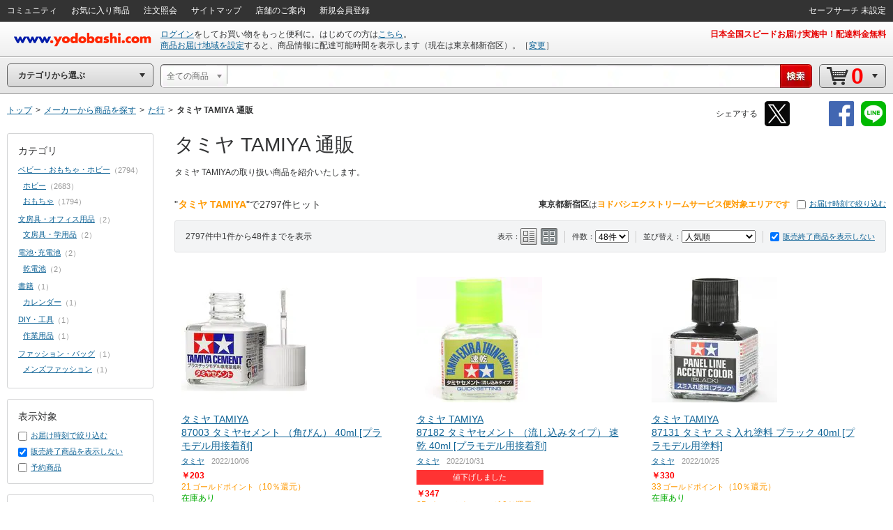

--- FILE ---
content_type: text/html;charset=UTF-8
request_url: https://www.yodobashi.com/maker/0000000861/
body_size: 49604
content:
<!DOCTYPE HTML PUBLIC "-//W3C//DTD XHTML 1.0 Transitional//EN" "http://www.w3.org/TR/xhtml1/DTD/xhtml1-transitional.dtd"><html xmlns="http://www.w3.org/1999/xhtml"><head><meta content="text/html; charset=UTF-8" http-equiv="content-type"/><title>ヨドバシ.com - タミヤ TAMIYA 通販【全品無料配達】</title><meta content="タミヤ TAMIYAの通販ならヨドバシカメラの公式サイト「ヨドバシ.com」で！人気の商品を多数取り揃えています。ご購入でゴールドポイント取得！今なら日本全国へ全品配達料金無料、即日・翌日お届け実施中。" name="description"/><meta content="タミヤ,TAMIYA,yodobashi,ヨドバシ,ヨドバシカメラ,通販,パソコン" name="keywords"/><meta content="no-cache" http-equiv="pragma"/><meta content="no-cache" http-equiv="cache-control"/><meta content="-1" http-equiv="expires"/><meta content="ja" http-equiv="content-language"/><meta content="no" http-equiv="imagetoolbar"/><meta content="text/javascript" http-equiv="content-script-type"/><meta content="text/css" http-equiv="content-style-type"/><meta content="noodp" name="robots"/><link href="https://image.yodobashi.com/catalog/20251002_01/common/img/icons/yfav.ico" rel="shortcut icon"/><link href="https://image.yodobashi.com/catalog/20251002_01/common/img/icons/yfav.ico" rel="icon"/><link type="text/css" rel="stylesheet" href="https://image.yodobashi.com/catalog/20251002_01/common/seo/css/lib/jquery-ui.min.css"/><link href="https://image.yodobashi.com/catalog/20251002_01/common/seo/css/base.css" rel="stylesheet" type="text/css"/><link href="https://image.yodobashi.com/catalog/20251002_01/common/seo/css/header.css" rel="stylesheet" type="text/css"/><link href="https://image.yodobashi.com/catalog/20251002_01/common/seo/css/txtnav.css" rel="stylesheet" type="text/css"/><link href="https://image.yodobashi.com/catalog/20251002_01/common/seo/css/products.css" rel="stylesheet" type="text/css"/><link href="https://image.yodobashi.com/catalog/20251002_01/common/seo/css/elements.css" rel="stylesheet" type="text/css"/><link href="https://image.yodobashi.com/catalog/20251002_01/common/seo/css/list.css" rel="stylesheet" type="text/css"/><link href="https://image.yodobashi.com/catalog/20251002_01/common/seo/css/footer_popup.css" rel="stylesheet" type="text/css"/><script src="https://image.yodobashi.com/catalog/20251002_01/common/js/prototype/jquery-1.7.1.min.js" type="text/javascript"></script><script src="https://image.yodobashi.com/catalog/20251002_01/common/js/prototype/jquery.cookies.2.1.0.min.js" type="text/javascript"></script><script src="https://image.yodobashi.com/catalog/20251002_01/common/js/jquery.innerfade.min.js" type="text/javascript"></script><script src="https://image.yodobashi.com/catalog/20251002_01/common/add/js/jquery.bpopup-0.5.1.min.js" type="text/javascript"></script><script src="https://image.yodobashi.com/catalog/20251002_01/common/seo/js/lib/underscore-min.js" type="text/javascript"></script><script src="https://image.yodobashi.com/catalog/20251002_01/common/js/layout.js" type="text/javascript"></script><script src="https://image.yodobashi.com/catalog/20251002_01/common/js/footer.js" type="text/javascript"></script><script src="https://image.yodobashi.com/catalog/20251002_01/common/add/js/jQselectable.js" type="text/javascript"></script><script src="https://image.yodobashi.com/catalog/20251002_01/common/add/js/displayUtils.js" type="text/javascript"></script><script src="https://image.yodobashi.com/catalog/20251002_01/common/js/yc_catalog_ctlg.js" type="text/javascript"></script><script src="https://image.yodobashi.com/catalog/20251002_01/common/js/cat_community_util.js" type="text/javascript"></script><script src="https://image.yodobashi.com/catalog/20251002_01/common/js/zendeskChat.js" type="text/javascript"></script><script type="text/javascript" src="https://image.yodobashi.com/catalog/20251002_01/common/js/criteoRetailMedia.js"></script><script type="text/javascript" src="https://image.yodobashi.com/catalog/20251002_01/common/js/criteoCarouselOnViewBeacon.js"></script><script src="https://image.yodobashi.com/catalog/20251002_01/common/add/js/jQmouseWheel.js" type="text/javascript"></script><script src="https://image.yodobashi.com/catalog/20251002_01/common/js/ebook.js" type="text/javascript"></script><script type="text/javascript">
var wsUrl = 'https://www.yodobashi.com/ws/', assetUrl = 'https://image.yodobashi.com/catalog/20251002_01/', communityUserUrl = 'https://www.yodobashi.com/community/user/,USERNAME,/index.html';
var wsUrlHeader = 'https://www.yodobashi.com/servlet/UserDataServlet';

var ctlg_js_ecDomain='https://order.yodobashi.com/';
var ctlg_js_ecEbookDomain='https://order.yodobashi.com/';

var orderHistorySuggestWords = '<strong style="color: #0d6295;">カテゴリの注文を全て検索</strong>';
var orderHistoryFacetWords = '注文した商品で絞り込む';
</script><meta content="ヨドバシ.com - タミヤ TAMIYA 通販【全品無料配達】" property="og:title"/><meta content="product" property="og:type"/><meta content="https://www.yodobashi.com/maker/0000000861/" property="og:url"/><meta content="タミヤ TAMIYAの通販ならヨドバシカメラの公式サイト「ヨドバシ.com」で！人気の商品を多数取り揃えています。ご購入でゴールドポイント取得！今なら日本全国へ全品配達料金無料、即日・翌日お届け実施中。" property="og:description"/><meta content="ヨドバシ.com" property="og:site_name"/><meta content="100001942524293" property="fb:admins"/><meta content="337176566370978" property="fb:app_id"/><link type="text/css" rel="stylesheet" href="https://image.yodobashi.com/catalog/20251002_01/common/seo/css/lib/owl.carousel.css"/><link type="text/css" rel="stylesheet" href="https://image.yodobashi.com/catalog/20251002_01/common/seo/css/lib/owl.theme.css"/><link type="text/css" rel="stylesheet" href="https://image.yodobashi.com/catalog/20251002_01/common/css/adult.css"/><link type="text/css" rel="stylesheet" href="https://image.yodobashi.com/catalog/20251002_01/common/seo/css/gallery.css"/><link type="text/css" rel="stylesheet" href="https://image.yodobashi.com/catalog/20251002_01/common/seo/css/top.css"/><link type="text/css" rel="stylesheet" href="https://image.yodobashi.com/catalog/20251002_01/common/seo/css/community.css"/><link type="text/css" rel="stylesheet" href="https://image.yodobashi.com/catalog/20251002_01/common/seo/css/owl_controller.css"/><script type="text/javascript" src="https://image.yodobashi.com/catalog/20251002_01/common/seo/js/lib/underscore-min.js"></script><script type="text/javascript" src="https://image.yodobashi.com/catalog/20251002_01/common/seo/js/lib/owl.carousel.min.js"></script><script type="text/javascript" src="https://image.yodobashi.com/catalog/20251002_01/common/seo/js/lib/jquery-ui.min.js"></script><script type="text/javascript" src="https://image.yodobashi.com/catalog/20251002_01/common/seo/js/lib/jquery.ui.touch-punch.min.js"></script><script async="" type="text/javascript" src="https://image.yodobashi.com/catalog/20251002_01/common/seo/js/lib/lazysizes.min.js"></script><script type="text/javascript" src="https://image.yodobashi.com/catalog/20251002_01/common/seo/js/owl_controller.js"></script><script type="text/javascript" src="https://image.yodobashi.com/catalog/20251002_01/common/add/js/ctlg_ageconfirm.js"></script><script type="text/javascript" src="https://image.yodobashi.com/catalog/20251002_01/common/js/breadcrumb.js"></script><script type="text/javascript" src="https://image.yodobashi.com/catalog/20251002_01/common/js/nouki_kaitou_feature.js"></script><script type="text/javascript" src="https://image.yodobashi.com/catalog/20251002_01/common/js/product.js"></script><script type="text/javascript" src="https://image.yodobashi.com/catalog/20251002_01/common/js/dbclickBlock.js"></script><script type="text/javascript" src="https://image.yodobashi.com/catalog/20251002_01/common/js/cartInCommon.js"></script><script type="text/javascript" src="https://image.yodobashi.com/catalog/20251002_01/common/js/popupDialog.js"></script><script type="text/javascript" src="https://image.yodobashi.com/catalog/20251002_01/common/js/latestSalesOrders.js"></script><script type="text/javascript" src="https://image.yodobashi.com/catalog/20251002_01/common/js/productList.js"></script><script type="text/javascript" src="https://image.yodobashi.com/catalog/20251002_01/common/js/atpFilterSlider.js"></script><script type="text/javascript" src="https://image.yodobashi.com/catalog/20251002_01/common/seo/js/yc_catalog_lego.js"></script><script async="async" charset="utf-8" src="https://b.st-hatena.com/js/bookmark_button.js" type="text/javascript"></script><script type="text/javascript">
if (typeof pageParams !== 'object') { pageParams = {}; }
pageParams.isAdult = false;
pageParams.filterAreaBasePath = '/maker/0000000861/';
</script><link href="https://image.yodobashi.com/catalog/20251002_01/common/seo/css/productListTile24_48.css" rel="stylesheet" type="text/css"/><script type="text/javascript">
if (typeof latestSalesOrder === 'object') {
var latestSalesOrderSkus = ['100000001007408074','100000001007408075','100000001007438871','100000001007874265','100000001009561144','100000001007438869','100000001007389602','100000001003406707','100000001007874264','100000001008348004','100000001009454383','100000001007282834','100000001007890901','100000001000858093','100000001003406705','100000001007282838','100000001002942998','100000001007815334','100000001008155285','100000001007282837','100000001007389584','100000001007861599','100000001007710683','100000001007438872','100000001007495506','100000001008188402','100000001004049471','100000001008043686','100000001007345045','100000001004415855','100000001007257296','100000001001082903','100000001008051337','100000001007995422','100000001007389535','100000001007389599','100000001003649460','100000001009454386','100000001000971128','100000001007282836','100000001007282832','100000001007282846','100000001001052364','100000001008222539','100000001007282835','100000001001642193','100000001009615289','100000001007345036'];
latestSalesOrder.callAPI(latestSalesOrderSkus);
}
</script><script type="text/javascript">
var cookieFbIgnore = true;
var cookieTwIgnore = true;
</script>
                              <script>!function(a){var e="https://s.go-mpulse.net/boomerang/",t="addEventListener";if("False"=="True")a.BOOMR_config=a.BOOMR_config||{},a.BOOMR_config.PageParams=a.BOOMR_config.PageParams||{},a.BOOMR_config.PageParams.pci=!0,e="https://s2.go-mpulse.net/boomerang/";if(window.BOOMR_API_key="9B8FB-KQA68-87LJA-V7NQC-AVYRD",function(){function n(e){a.BOOMR_onload=e&&e.timeStamp||(new Date).getTime()}if(!a.BOOMR||!a.BOOMR.version&&!a.BOOMR.snippetExecuted){a.BOOMR=a.BOOMR||{},a.BOOMR.snippetExecuted=!0;var i,_,o,r=document.createElement("iframe");if(a[t])a[t]("load",n,!1);else if(a.attachEvent)a.attachEvent("onload",n);r.src="javascript:void(0)",r.title="",r.role="presentation",(r.frameElement||r).style.cssText="width:0;height:0;border:0;display:none;",o=document.getElementsByTagName("script")[0],o.parentNode.insertBefore(r,o);try{_=r.contentWindow.document}catch(O){i=document.domain,r.src="javascript:var d=document.open();d.domain='"+i+"';void(0);",_=r.contentWindow.document}_.open()._l=function(){var a=this.createElement("script");if(i)this.domain=i;a.id="boomr-if-as",a.src=e+"9B8FB-KQA68-87LJA-V7NQC-AVYRD",BOOMR_lstart=(new Date).getTime(),this.body.appendChild(a)},_.write("<bo"+'dy onload="document._l();">'),_.close()}}(),"".length>0)if(a&&"performance"in a&&a.performance&&"function"==typeof a.performance.setResourceTimingBufferSize)a.performance.setResourceTimingBufferSize();!function(){if(BOOMR=a.BOOMR||{},BOOMR.plugins=BOOMR.plugins||{},!BOOMR.plugins.AK){var e=""=="true"?1:0,t="",n="bu5v23yccfodk2lriapa-f-019ff7568-clientnsv4-s.akamaihd.net",i="false"=="true"?2:1,_={"ak.v":"39","ak.cp":"897104","ak.ai":parseInt("574040",10),"ak.ol":"0","ak.cr":9,"ak.ipv":4,"ak.proto":"http/1.1","ak.rid":"1ce741ff","ak.r":51208,"ak.a2":e,"ak.m":"b","ak.n":"essl","ak.bpcip":"13.59.93.0","ak.cport":33904,"ak.gh":"23.209.83.31","ak.quicv":"","ak.tlsv":"tls1.3","ak.0rtt":"","ak.0rtt.ed":"","ak.csrc":"-","ak.acc":"bbr","ak.t":"1769029662","ak.ak":"hOBiQwZUYzCg5VSAfCLimQ==Tfs3Z0fmCCtQveWTnACVnDPfiiS2of63P2iQqeJn6WiQksmcUGDHU/dBCaWgRh2mq+fx2euI0otTTHQXhFaTwtmuNq8zskE9cUMaDqLjaH4JSUcBfTULKSEmGpKeifWzMsBrebkcKzDdaDZ0nAEpiNCLitMlXHLE2oMSHdTn5HAR/PWCFURysI2XyN+pGC5DDeXEgc5tOUXSRfUikjlRa/Rv+ke+gUuEwaaHXg6LRsma5RDAcYrUHPR+m0cuHFhiWD/WN3yDiuBI8p3DukGNk8MUbMNkg66BNUdmMEvIbSpqEfcu3XOcrbpvQ6bWasMbx/y36r5cO9pH+KPFPetYzjpR2p2RqtKiFNOM93P+qHGkeXwwCij4Fmea4bSoQZAp3oA8qyfcafZwIcmRkUQX5iJRWGB24+k1xsHafRyWiSc=","ak.pv":"3","ak.dpoabenc":"","ak.tf":i};if(""!==t)_["ak.ruds"]=t;var o={i:!1,av:function(e){var t="http.initiator";if(e&&(!e[t]||"spa_hard"===e[t]))_["ak.feo"]=void 0!==a.aFeoApplied?1:0,BOOMR.addVar(_)},rv:function(){var a=["ak.bpcip","ak.cport","ak.cr","ak.csrc","ak.gh","ak.ipv","ak.m","ak.n","ak.ol","ak.proto","ak.quicv","ak.tlsv","ak.0rtt","ak.0rtt.ed","ak.r","ak.acc","ak.t","ak.tf"];BOOMR.removeVar(a)}};BOOMR.plugins.AK={akVars:_,akDNSPreFetchDomain:n,init:function(){if(!o.i){var a=BOOMR.subscribe;a("before_beacon",o.av,null,null),a("onbeacon",o.rv,null,null),o.i=!0}return this},is_complete:function(){return!0}}}}()}(window);</script></head><body><!--env e51--><!-- wrapper --><div class="" id="wrapper"><div style="display:none;" id="js_cookie_policy_base"></div><script type="text/javascript">
$(function(){
var wsUrl = 'https://www.yodobashi.com/ws/';
$("#js_cookie_policy_base").load(wsUrl + "api/ec/cookieTemplate");
});
</script><!-- header --><div id="header"><!-- unvHeader --><!-- pdUnitBox --><div style="display: none;" id="pdUnit20" class="pdUnitBox"><!-- pdLinkList --><ul class="pdLinkList liBtDFn"><li class="slctTxtNav"><a href="https://order.yodobashi.com/yc/mypage/index.html"><div class="inner">会員ページ</div></a></li><li class="slctTxtNav"><a href="https://order.yodobashi.com/yc/mypage/index.html#MessageBlock"><div class="inner">ご注文商品の確認・変更</div></a></li><li class="slctTxtNav"><a href="https://order.yodobashi.com/ec/pub/login/privateinfo/index.do"><div class="inner">お客様情報の確認・変更</div></a></li><li class="slctTxtNav"><a href="https://order.yodobashi.com/ec/pub/login/changepass/index.do"><div class="inner">ヨドバシ・ドット・コム会員IDの変更</div></a></li><li class="slctTxtNav"><a href="https://order.yodobashi.com/ec/pub/login/changepass/index2.do"><div class="inner">ヨドバシ・ドット・コム会員パスワードの変更</div></a></li><li class="slctTxtNav"><a href="https://order.yodobashi.com/ec/pub/login/reset_pass/index.do"><div class="inner">ヨドバシ・ドット・コム会員パスワードの再設定</div></a></li><li class="slctTxtNav"><a href="https://order.yodobashi.com/ec/mypage/myinfosetting/index.do"><div class="inner">メールニュース・よく使う店舗の設定</div></a></li><li class="slctTxtNav"><a href="/ec/support/inquiry/"><div class="inner">お問い合わせ窓口のご案内</div></a></li><li class="slctTxtNav"><a class="js_safeSearch" href="https://order.yodobashi.com/yc/mypage/searchSetting.html?returnUrl=https%3A%2F%2Fwww.yodobashi.com%2Fmaker%2F0000000861%2F"><div class="inner js_safeSearchText"></div></a></li><li class="slctTxtNav"><a href="https://order.yodobashi.com/ec/login/logout.do"><div class="inner">ログアウト</div></a></li></ul><!-- /pdLinkList --></div><!-- /pdUnitBox --><!-- pdUnitBox --><div style="display: none;" id="pdUnit04" class="pdUnitBox"><!-- pdLinkList --><ul class="pdLinkList liBtDFn"><li class="slctTxtNav"><a href="https://order.yodobashi.com/yc/mypage/index.html#MessageBlock"><div class="inner">ご利用履歴確認</div></a></li><li class="slctTxtNav"><span id="gpc_point_posttitle"></span></li></ul><!-- /pdLinkList --></div><!-- /pdUnitBox --><!-- pdUnitBox --><div style="display: none;" id="pdUnit22" class="pdUnitBox"><!-- pdLinkList --><ul class="pdLinkList  liBtDFn"><li class="slctTxtNav"><a id="pdLink23" href="https://order.yodobashi.com/ec/zipcodecheck/index.do?returnurl=https%3A%2F%2Fwww.yodobashi.com%2Fmaker%2F0000000861%2F"><div class="inner">［→］表示地域の変更</div></a></li></ul><!-- /pdLinkList --></div><!-- /pdUnitBox --><div id="js_com_info_0002" style="width: 300px; display:none;" class="pdUnitBox"></div><div class="" id="unvHeader"><div class="gbNav hznList gnL"><ul><li class="gbLiM"><a id="js_tmp_001_pdLink" href="https://www.yodobashi.com/community/index.html"><span>コミュニティ</span><div id="js_tmp_0001" style="display:none;"><span><span></span></span></div></a></li><li class="gbLiM"><a id="pdLink02" href="https://order.yodobashi.com/yc/favorite/index.html"><span>お気に入り商品</span></a></li><li id="js_orderHistoryLi" class="gbLiM"><a id="pdLink03" href="https://order.yodobashi.com/ec/order/private_info/index.do"><span>注文照会</span></a></li><li class="gbLiM"><a href="/sitemap/"><span>サイトマップ</span></a></li><li class="gbLiM"><a href="/ec/store/list/"><span>店舗のご案内</span></a></li><li class="gbLiM"><span id="accountinfo"></span></li><li class="gbLiM"><span id="pointinfo"></span></li><li id="js_menEntUrl" class="gbLiM"><a href="https://order.yodobashi.com/yc/member/register/index.html"><span>新規会員登録</span></a></li></ul><script src="https://image.yodobashi.com/catalog/20251002_01/common/js/jquery.jsonp-2.1.4.min.js" type="text/javascript"></script><script type="text/javascript"><!--//
			$(document).ready(function(){
				setTimeout(function(){ $.commTemp_001(); },1000);
			});
			// --></script></div><ul class="gbNav hznList gnR"><li class="gbLiM js_advancedSearch" style="display:none;" data-ckey="extension_search"><a href="https://order.yodobashi.com/yc/mypage/searchSetting.html?returnUrl=https%3A%2F%2Fwww.yodobashi.com%2Fmaker%2F0000000861%2F"><span></span></a></li><li style="display:none;" class="gbLiM js_safeSearch"><a class="js_safeSearchText" href="https://order.yodobashi.com/yc/mypage/searchSetting.html?returnUrl=https%3A%2F%2Fwww.yodobashi.com%2Fmaker%2F0000000861%2F"><span></span></a></li></ul></div><!-- /unvHeader --><script type="text/javascript">
var rewriteHeaderStatus = 0;
var userParams = new Object();
userParams.urluserdata = "https://www.yodobashi.com/servlet/UserDataServlet";
userParams.urlasset = "https://image.yodobashi.com/catalog/20251002_01/";
userParams.urlzipcode = "https://order.yodobashi.com/ec/zipcodecheck/index.do?returnurl=https%3A%2F%2Fwww.yodobashi.com%2Fmaker%2F0000000861%2F";
userParams.urllogin = "https://order.yodobashi.com/yc/login/index.html?returnUrl=https%3A%2F%2Fwww.yodobashi.com%2Fmaker%2F0000000861%2F";
userParams.urllogininfo = "https://order.yodobashi.com/yc/member/register/index.html";
userParams.urlcart = "https://order.yodobashi.com/yc/shoppingcart/index.html?returnUrl=https%3A%2F%2Fwww.yodobashi.com%2Fmaker%2F0000000861%2F";
userParams.urllogin = "https://order.yodobashi.com/yc/login/index.html?returnUrl=https%3A%2F%2Fwww.yodobashi.com%2Fmaker%2F0000000861%2F";
userParams.urlmypage = "https://order.yodobashi.com/yc/mypage/index.html";
userParams.urlsafesearch = "https://order.yodobashi.com/yc/mypage/searchSetting.html?returnUrl=https%3A%2F%2Fwww.yodobashi.com%2Fmaker%2F0000000861%2F";
userParams.autoidname = "auto_id";
userParams.cartidname = "cart_id";
userParams.safesearchname = "contentFilterLevel";
userParams.urlorderhistory = "https://order.yodobashi.com/yc/orderhistory/index.html";
userParams.urluserctlg = "7777772e796f646f62617368692e636f6d";
userParams.urlusercart = "6f726465722e796f646f62617368692e636f6d";
userParams.wsUrl = 'https://www.yodobashi.com/ws/';
var yidname = "yid";
var autoidname = "auto_id";
var oneTagDeviceType = "Desktop";
</script><script async="true" src="//dynamic.criteo.com/js/ld/ld.js?a=10949" type="text/javascript"></script><script src="https://image.yodobashi.com/catalog/20251002_01/common/js/onetag.js" type="text/javascript"></script><script type="text/javascript">
var isDefaultUserInfoDisplay = true;

userParams.urldefaultinfo = "https://www.yodobashi.com/ws/api/ec/header/pc/default";
</script><!-- headerTop --><div id="headerTop"><div id='headerLogo'><a id="headerLogoC" shape="rect" href="/"><img alt="ヨドバシカメラのネット通販サイト www.yodobashi.com" src="https://image.yodobashi.com/catalog/20251002_01/common/img/headerLogoYodobashi.png"/></a></div><div class="nameDataArea"><p class="noMarginNoPadding" id="logininfo"></p><p class="noMarginNoPadding" id="syszipnoinfo"></p><p id="zipAddress5567"></p></div><div class="topInfoArea"><div id="headInfo" class="headRedInfo"><p class="infoLink"><a href="https://www.yodobashi.com/store/880011/">日本全国スピードお届け実施中！配達料金無料</a> </p></div></div></div><!-- /headerTop --><noscript><!-- InfoBox --><div style="margin:8px 0 20px;border:3px double #333333;padding:4px 8px 2px;" class="InfoBox"><p style="background:transparent url(https://image.yodobashi.com/common/img/ico/ico_12.gif) no-repeat scroll 0 0;margin:0;padding:4px 0 5px 41px;color:#333333;font-size:12px;line-height:123%;"><strong style="font-size:16px;line-height:125%;display:block;margin-bottom:6px;">JavascriptがOFFになっております。</strong>
ヨドバシ・ドット・コムはJavascriptをONにしてご利用ください。詳しくは<a href="//www.yodobashi.com/ec/support/beginner/shoppingflow/recommend/index.html">こちら</a>へ。
</p></div><!-- InfoBox --></noscript><!-- ## filter_keyword ## --><!-- FilterKeywordModule START --><!-- sBox script --><script src="https://image.yodobashi.com/catalog/20251002_01/common/js/jquery.jsonp-2.1.4.min.js" type="text/javascript"></script><link href="https://image.yodobashi.com/catalog/20251002_01/common/css/suggest_pc.css" rel="stylesheet" type="text/css"/><script src="https://image.yodobashi.com/catalog/20251002_01/common/js/ySgst.js" type="text/javascript"></script><script type="text/javascript"><!--
var restUrl="https://www.yodobashi.com/ws/suggest/";
var uniqCateCd="";
var redirectUrl="https://www.yodobashi.com/";
 //-->
if (!cateCd) { var cateCd = ""; }
$(function() {
var filterKeywordSgst = new $.sgst({
restUrl:restUrl,
categoryCd:cateCd,
suggestContainerId:"srcWindow",
formId:"searchForm",
inputBoxId:"getJsonData",
cateSelectId:"cateSel",
top:32,
mode:"searchBox",
redirectUrl:redirectUrl
});
});

function doFilterkeywordSubmit() {
// 検索履歴からのカテゴリ指定あり検索時は class="searchHistoryTemporaryOption" が指定された option が存在する。
// (searchHistory.js の setSearchFormParam() で設定)
var historyVal = $('option.searchHistoryTemporaryOption').val() || '';
if (historyVal !== '') {
// 検索履歴からの検索時はそのまま submit する。
return filterkeywordSubmit();
}
// サジェストからのカテゴリ指定あり検索時は class="suggestTemporaryOption" が指定された option が存在する。
// (ySgst.js の subContainerClick() で設定)
var suggestVal = $('option.suggestTemporaryOption').val() || '';
if (suggestVal !== '') {
// サジェストからの検索時はそのまま submit する。
return filterkeywordSubmit();
}
var shownText = $('#cateSel_dummy').text().trim();
var selectedText = $("#cateSel option:selected").text().trim();
if (selectedText == shownText) {
// 選択中カテゴリと表示カテゴリが同じ場合は、そのまま submit する。
return filterkeywordSubmit();
}
// 選択中カテゴリと表示カテゴリが異なる場合、選択中カテゴリを表示カテゴリに合わせる。
// (「戻る」「進む」ボタンによるページ遷移時に発生)
var shownVal = '';
$('#cateSel option').each(function() {
if ($(this).text().trim() == shownText) {
shownVal = $(this).val();
return false;
}
});
$('#cateSel').val(shownVal);
return filterkeywordSubmit();
}
</script><script src="https://image.yodobashi.com/catalog/20251002_01/common/js/searchHistory.js" type="text/javascript"></script><!-- headerBtm --><div id="headerBtm"><div id="js_RootShoppingCategory" class="cateTd"><!-- cateNavHeadBox --><div id="cateHeadTtl" class="hBtmNav miniArwIcon js_RootShoppingCategoryTxt">カテゴリから選ぶ</div><!-- /cateNavHeadBox --></div><!-- /cateTd--><div class="strcTd"><form action="/" method="get" class="srcNavIn" id="searchForm" name="search" onsubmit="return doFilterkeywordSubmit();" enctype="application/x-www-form-urlencoded"><!-- srcUnit --><div class="js_SrcUnit  js_inheritPrameter" id="srcUnit"><div class="srcUnitInner"><!-- srcCateSelect --><div class="srcCateSelectBox" id="srcCateSelect"><select style="display:none" name="cate" id="cateSel"><option data-initselected="true" selected="selected" data-selectboxcatecode="" id="js_selectBoxUniqCode" value="">全ての商品</option><option data-selectboxcatecode="000000000000001001" id="js_selectBoxUniqCode141001_000000000000001001" value="category/141001/">ベビー・おもちゃ・ホビー</option><option data-selectboxcatecode="000000000000007003" id="js_selectBoxUniqCode157851_000000000000007003" value="category/157851/">食品＆飲料・お酒</option><option data-selectboxcatecode="500000000000000211" id="js_selectBoxUniqCode6353_500000000000000211" value="category/6353/">家電</option><option data-selectboxcatecode="500000000000000201" id="js_selectBoxUniqCode19531_500000000000000201" value="category/19531/">パソコン</option><option data-selectboxcatecode="000000000000012448" id="js_selectBoxUniqCode162842_000000000000012448" value="category/162842/">ホーム＆キッチン・ペット</option><option data-selectboxcatecode="000000000000016327" id="js_selectBoxUniqCode159888_000000000000016327" value="category/159888/">ヘルス＆ビューティー</option><option data-selectboxcatecode="000000000000008010" id="js_selectBoxUniqCode152022_000000000000008010" value="category/152022/">アウトドア・スポーツ用品</option><option data-selectboxcatecode="811000000000000000" id="js_selectBoxUniqCode81001_811000000000000000" value="category/81001/">書籍</option><option data-selectboxcatecode="000000000000010001" id="js_selectBoxUniqCode151007_000000000000010001" value="category/151007/">電子書籍</option><option data-selectboxcatecode="000000000000018003" id="js_selectBoxUniqCode168001_000000000000018003" value="category/168001/">文房具・オフィス用品</option><option data-selectboxcatecode="500000000000000212" id="js_selectBoxUniqCode22052_500000000000000212" value="category/22052/">AV機器</option><option data-selectboxcatecode="000000000000001848" id="js_selectBoxUniqCode140007_000000000000001848" value="category/140007/">ゲーム</option><option data-selectboxcatecode="000000000000024018" id="js_selectBoxUniqCode174101_000000000000024018" value="category/174101/">携帯電話・スマートフォン</option><option data-selectboxcatecode="500000000000000342" id="js_selectBoxUniqCode111491_500000000000000342" value="category/111491/">DIY・工具</option><option data-selectboxcatecode="500000000000000301" id="js_selectBoxUniqCode19055_500000000000000301" value="category/19055/">カメラ</option><option data-selectboxcatecode="500000000000000326" id="js_selectBoxUniqCode18457_500000000000000326" value="category/18457/">時計・ジュエリー</option><option data-selectboxcatecode="000000000000022002" id="js_selectBoxUniqCode172003_000000000000022002" value="category/172003/">ファッション・バッグ</option><option data-selectboxcatecode="500000000000000312" id="js_selectBoxUniqCode14139_500000000000000312" value="category/14139/">カー＆バイク用品</option><option data-selectboxcatecode="216220000000000000" id="js_selectBoxUniqCode91003_216220000000000000" value="category/91003/">DVD･ブルーレイソフト</option><option data-selectboxcatecode="216520000000000000" id="js_selectBoxUniqCode91139_216520000000000000" value="category/91139/">オーディオソフト</option><option data-selectboxcatecode="500000000000000338" id="js_selectBoxUniqCode50566_500000000000000338" value="category/50566/">メモリーカード・記録メディア</option><option data-selectboxcatecode="500000000000000309" id="js_selectBoxUniqCode21484_500000000000000309" value="category/21484/">電池･充電池</option><option data-selectboxcatecode="000000000000008011" id="js_selectBoxUniqCode500000250000_000000000000008011" value="category/500000250000/">自転車・パーソナルモビリティ</option><option data-selectboxcatecode="500000000000000334" id="js_selectBoxUniqCode33039_500000000000000334" value="category/33039/">電球･蛍光灯</option></select></div><!-- /srcCateSelect --><!-- srcWindow --><div id="srcWindow"><div class="iptArea" id="spt_iptArea"><div class="srcIptInner"><input maxlength="200" type="text" autocomplete="off" name="word" class="editInput" id="getJsonData"></input></div><div style="display:none;" class="pdUnitBox srcSgstBox" id="getJsonData3145"></div><!-- keywordHistory --><div style="display: none;" class="pdUnitBox srcHstryBox" id="js_historyBox"><div class="srcHstryBox_hstryAllClear clearfix"><span class="hstryAllClearText">検索履歴</span><span class="srcAllClearBtn js_deleteAllHistoryBtn">すべて削除</span></div></div><!-- /keywordHistory --></div><!-- srcClearBtn --><div class="srcClearBtn"><a style="display: none;" id="js_srcClearBtn" href="javascript:void(0);" shape="rect"></a></div><!-- /srcClearBtn --><!-- srcBtn --><div id="srcBtn"><input value=" " type="submit" id="js_keywordSearchBtn"></input></div><!-- /srcBtn --></div><!-- /srcWindow --></div></div><!-- /srcUnit --><!-- strcForSrcUnit --><div id="strcForSrcUnit"><div class="hBtmNav js_RootCartItemNavTxt miniArwIcon" id="cartNav"><a href="https://order.yodobashi.com/yc/shoppingcart/index.html?returnUrl=https%3A%2F%2Fwww.yodobashi.com%2Fmaker%2F0000000861%2F"><ul class="cartBtnNew"><li class="itemCount" id="ajax_cart_quantity">0</li><li class="totalPrice" id="ajax_cart_quantity_info"></li></ul></a></div></div><!-- /strcForSrcUnit --><div style="display:none"><input type="hidden" value="" name="ginput"></input></div><!-- /srcSub --></form></div></div><!-- /headerBtm --><!-- apprCntnr --><div id="js_DetailShoppingCategory" class="apprCntnr"><iframe tabindex="-1" src="javascript:void(false)" style="display: none; position: absolute; z-index: 0; filter: Alpha(Opacity='0'); opacity: 0;" frameborder="0" id="js_BlockFrame"></iframe><!-- cateNavExposedArea --><div class="cateNavExposedArea"><div style="display: none;" id="js_MenuShoppingCategory" class="cateNavBox"><div class="cateNavBoxSkin js_MenuShoppingCategorySkin"><ul class="cateNavList"><li class="cateParent js_MenuShoppingCategoryTxt js_MenuIndex0"><a href="/category/141001/">ベビー・おもちゃ・ホビー</a></li><li class="cateParent js_MenuShoppingCategoryTxt js_MenuIndex1 wideWinAppr"><a href="/category/157851/">食品＆飲料・お酒</a></li><li class="cateParent js_MenuShoppingCategoryTxt js_MenuIndex2"><a href="/category/6353/">家電</a></li><li class="cateParent js_MenuShoppingCategoryTxt js_MenuIndex3"><a href="/category/19531/">パソコン</a></li><li class="cateParent js_MenuShoppingCategoryTxt js_MenuIndex4"><a href="/category/162842/">ホーム＆キッチン・ペット</a></li><li class="cateParent js_MenuShoppingCategoryTxt js_MenuIndex5"><a href="/category/159888/">ヘルス＆ビューティー</a></li><li class="cateParent js_MenuShoppingCategoryTxt js_MenuIndex6"><a href="/category/152022/">アウトドア・スポーツ用品</a></li><li class="cateParent js_MenuShoppingCategoryTxt js_MenuIndex7 wideWinAppr"><a href="/category/81001/">書籍</a></li><li class="cateParent js_MenuShoppingCategoryTxt js_MenuIndex8 wideWinAppr"><a href="/category/151007/">電子書籍</a></li><li class="cateParent js_MenuShoppingCategoryTxt js_MenuIndex9"><a href="/category/168001/">文房具・オフィス用品</a></li><li class="cateParent js_MenuShoppingCategoryTxt js_MenuIndex10"><a href="/category/22052/">AV機器</a></li><li class="cateParent js_MenuShoppingCategoryTxt js_MenuIndex11"><a href="/category/140007/">ゲーム</a></li><li class="cateParent js_MenuShoppingCategoryTxt js_MenuIndex12"><a href="/category/174101/">携帯電話・スマートフォン</a></li><li class="cateParent js_MenuShoppingCategoryTxt js_MenuIndex13"><a href="/category/111491/">DIY・工具</a></li><li class="cateParent js_MenuShoppingCategoryTxt js_MenuIndex14"><a href="/category/19055/">カメラ</a></li><li class="cateParent js_MenuShoppingCategoryTxt js_MenuIndex15"><a href="/category/18457/">時計・ジュエリー</a></li><li class="cateParent js_MenuShoppingCategoryTxt js_MenuIndex16"><a href="/category/172003/">ファッション・バッグ</a></li><li class="cateParent js_MenuShoppingCategoryTxt js_MenuIndex17"><a href="/category/14139/">カー＆バイク用品</a></li><li class="cateParent js_MenuShoppingCategoryTxt js_MenuIndex18"><a href="/category/91003/">DVD･ブルーレイソフト</a></li><li class="cateParent js_MenuShoppingCategoryTxt js_MenuIndex19"><a href="/category/91139/">オーディオソフト</a></li><li class="cateParent js_MenuShoppingCategoryTxt js_MenuIndex20"><a href="/category/50566/">メモリーカード・記録メディア</a></li><li class="cateParent js_MenuShoppingCategoryTxt js_MenuIndex21"><a href="/category/21484/">電池･充電池</a></li><li class="cateParent js_MenuShoppingCategoryTxt js_MenuIndex22"><a href="/category/500000250000/">自転車・パーソナルモビリティ</a></li><li class="cateParent js_MenuShoppingCategoryTxt js_MenuIndex23"><a href="/category/33039/">電球･蛍光灯</a></li></ul></div></div></div><!-- /cateNavExposedArea --><div style="display: none;" id="jsDetailShoppingCategory2" class="headerCateNavApprBox js_DetailShoppingCategoryAnim"><div class="apprPrmBox  prmAreaBR apprRecItemBox"><div class="apprRecItem"><table border="0" cellpadding="0" cellspacing="0"><tbody><tr><td class="imgArea" rowspan="1" colspan="1"><a href="/product/100000001008037083/"><img onerror="this.src='//image.yodobashi.com/product/NoImage_100x100.jpg';" src="//image.yodobashi.com/product/100/000/001/008/037/083/100000001008037083_1000B.jpg"/></a></td><td class="strcArea" rowspan="1" colspan="1"><a class="pName" href="/product/100000001008037083/" shape="rect"><div class="brand">明治 meiji ほほえみ</div><div class="product">明治 ほほえみ らくらくキューブ 1620g [赤ちゃん用 0ヶ月～1歳頃]</div></a><div class="fs12 js_dispPrice hznList liMr10"><ul><li><span class="red">￥5,160</span></li><li><span class="orange">516</span><span class="unitPointSpace"> </span><span class="orange unitPoint">ゴールドポイント</span></li></ul></div></td></tr></tbody></table></div><div class="apprRecItem"><table border="0" cellpadding="0" cellspacing="0"><tbody><tr><td class="imgArea" rowspan="1" colspan="1"><a href="/product/100000001007482885/"><img onerror="this.src='//image.yodobashi.com/product/NoImage_100x100.jpg';" src="//image.yodobashi.com/product/100/000/001/007/482/885/100000001007482885_1000B_002.jpg"/></a></td><td class="strcArea" rowspan="1" colspan="1"><a class="pName" href="/product/100000001007482885/" shape="rect"><div class="brand">ユニ･チャーム ムーニー</div><div class="product">ムーニーおしりふき やわらか素材 詰替 76枚×8個</div></a><div class="fs12 js_dispPrice hznList liMr10"><ul><li><span class="red">￥1,010</span></li><li><span class="orange">101</span><span class="unitPointSpace"> </span><span class="orange unitPoint">ゴールドポイント</span></li></ul></div></td></tr></tbody></table></div><div class="apprRecItem"><table border="0" cellpadding="0" cellspacing="0"><tbody><tr><td class="imgArea" rowspan="1" colspan="1"><a href="/product/100000001009314695/"><img onerror="this.src='//image.yodobashi.com/product/NoImage_100x100.jpg';" src="//image.yodobashi.com/product/100/000/001/009/314/695/100000001009314695_1000B.jpg"/></a></td><td class="strcArea" rowspan="1" colspan="1"><a class="pName" href="/product/100000001009314695/" shape="rect"><div class="brand">セガフェイブ</div><div class="product">DREAM SWITCH（ドリームスイッチ）ベーシックセット 対象年齢：3歳～</div></a><div class="fs12 js_dispPrice hznList liMr10"><ul><li><span class="red">￥8,000</span></li><li><span class="orange">800</span><span class="unitPointSpace"> </span><span class="orange unitPoint">ゴールドポイント</span></li></ul></div></td></tr></tbody></table></div><div class="apprRecItem"><table border="0" cellpadding="0" cellspacing="0"><tbody><tr><td class="imgArea" rowspan="1" colspan="1"><a href="/product/100000001008968679/"><img onerror="this.src='//image.yodobashi.com/product/NoImage_100x100.jpg';" src="//image.yodobashi.com/product/100/000/001/008/968/679/100000001008968679_1000B.jpg"/></a></td><td class="strcArea" rowspan="1" colspan="1"><a class="pName" href="/product/100000001008968679/" shape="rect"><div class="brand">タカラトミー TAKARATOMY</div><div class="product">プラレール キミのまちをうごかそう！プラレールベストセレクションセット [対象年齢：3歳～]</div></a><div class="fs12 js_dispPrice hznList liMr10"><ul><li><span class="red">￥4,210</span></li><li><span class="orange">421</span><span class="unitPointSpace"> </span><span class="orange unitPoint">ゴールドポイント</span></li></ul></div></td></tr></tbody></table></div><div class="apprRecItem"><table border="0" cellpadding="0" cellspacing="0"><tbody><tr><td class="imgArea" rowspan="1" colspan="1"><a href="/product/100000001009296570/"><img onerror="this.src='//image.yodobashi.com/product/NoImage_100x100.jpg';" src="//image.yodobashi.com/product/100/000/001/009/296/570/100000001009296570_1000B.jpg"/></a></td><td class="strcArea" rowspan="1" colspan="1"><a class="pName" href="/product/100000001009296570/" shape="rect"><div class="brand">シャープ SHARP</div><div class="product">対話AIキャラクター ポケとも コンパニオンロボット ミーアキャットモチーフ SR-C01M-W</div></a><div class="fs12 js_dispPrice hznList liMr10"><ul><li><span class="red">￥39,600</span></li><li><span class="orange">3,960</span><span class="unitPointSpace"> </span><span class="orange unitPoint">ゴールドポイント</span></li></ul></div></td></tr></tbody></table></div><div class="apprRecItem"><table border="0" cellpadding="0" cellspacing="0"><tbody><tr><td class="imgArea" rowspan="1" colspan="1"><a href="/product/100000001009285474/"><img onerror="this.src='//image.yodobashi.com/product/NoImage_100x100.jpg';" src="//image.yodobashi.com/product/100/000/001/009/285/474/100000001009285474_1000B_001.jpg"/></a></td><td class="strcArea" rowspan="1" colspan="1"><a class="pName" href="/product/100000001009285474/" shape="rect"><div class="brand">バンダイ BANDAI</div><div class="product">仮面ライダーゼッツ 変身ベルト DXゼッツドライバー [対象年齢：3歳～]</div></a><div class="fs12 js_dispPrice hznList liMr10"><ul><li><span class="red">￥5,530</span></li><li><span class="orange">553</span><span class="unitPointSpace"> </span><span class="orange unitPoint">ゴールドポイント</span></li></ul></div></td></tr></tbody></table></div><div class="apprRecItem"><table border="0" cellpadding="0" cellspacing="0"><tbody><tr><td class="imgArea" rowspan="1" colspan="1"><a href="/product/100000001009279526/"><img onerror="this.src='//image.yodobashi.com/product/NoImage_100x100.jpg';" src="//image.yodobashi.com/product/100/000/001/009/279/526/100000001009279526_1000B.jpg"/></a></td><td class="strcArea" rowspan="1" colspan="1"><a class="pName" href="/product/100000001009279526/" shape="rect"><div class="brand">バンダイスピリッツ</div><div class="product">HI-METAL R マクロスゼロ VF-0Sフェニックス（ロイ・フォッカー機） ＋ QF-2200D-B ゴースト [塗装済可動フィギュア 全高約140mm]</div></a><div class="fs12 js_dispPrice hznList liMr10"><ul><li><span class="red">￥15,840</span></li><li><span class="orange">1,584</span><span class="unitPointSpace"> </span><span class="orange unitPoint">ゴールドポイント</span></li></ul></div></td></tr></tbody></table></div></div><div class="apprPrmBox  prmAreaBR apprRecItemBox"><div class="apprRecItem"><table border="0" cellpadding="0" cellspacing="0"><tbody><tr><td class="imgArea" rowspan="1" colspan="1"><a href="/product/100000001003830584/"><img onerror="this.src='//image.yodobashi.com/product/NoImage_100x100.jpg';" src="//image.yodobashi.com/product/100/000/001/003/830/584/100000001003830584_1000B_005.jpg"/></a></td><td class="strcArea" rowspan="1" colspan="1"><a class="pName" href="/product/100000001003830584/" shape="rect"><div class="brand">Calbee カルビー</div><div class="product">マイグラ 700g</div></a><div class="fs12 js_dispPrice hznList liMr10"><ul><li><span class="red">￥563</span></li><li><span class="orange">57</span><span class="unitPointSpace"> </span><span class="orange unitPoint">ゴールドポイント</span></li></ul></div></td></tr></tbody></table></div><div class="apprRecItem"><table border="0" cellpadding="0" cellspacing="0"><tbody><tr><td class="imgArea" rowspan="1" colspan="1"><a href="/product/100000001006081259/"><img onerror="this.src='//image.yodobashi.com/product/NoImage_100x100.jpg';" src="//image.yodobashi.com/product/100/000/001/006/081/259/100000001006081259_1000B_008.jpg"/></a></td><td class="strcArea" rowspan="1" colspan="1"><a class="pName" href="/product/100000001006081259/" shape="rect"><div class="brand">アイリスフーズ IRIS FOODS</div><div class="product">富士山の天然水 2L×6本</div></a><div class="fs12 js_dispPrice hznList liMr10"><ul><li><span class="red">￥678</span></li><li><span class="orange">68</span><span class="unitPointSpace"> </span><span class="orange unitPoint">ゴールドポイント</span></li></ul></div></td></tr></tbody></table></div><div class="apprRecItem"><table border="0" cellpadding="0" cellspacing="0"><tbody><tr><td class="imgArea" rowspan="1" colspan="1"><a href="/product/100000001005568366/"><img onerror="this.src='//image.yodobashi.com/product/NoImage_100x100.jpg';" src="//image.yodobashi.com/product/100/000/001/005/568/366/100000001005568366_1000B_002.jpg"/></a></td><td class="strcArea" rowspan="1" colspan="1"><a class="pName" href="/product/100000001005568366/" shape="rect"><div class="brand">ほりにし</div><div class="product">アウトドアスパイス ほりにし 瓶詰め 100g [スパイス]</div></a><div class="fs12 js_dispPrice hznList liMr10"><ul><li><span class="red">￥842</span></li><li><span class="orange">85</span><span class="unitPointSpace"> </span><span class="orange unitPoint">ゴールドポイント</span></li></ul></div></td></tr></tbody></table></div><div class="apprRecItem"><table border="0" cellpadding="0" cellspacing="0"><tbody><tr><td class="imgArea" rowspan="1" colspan="1"><a href="/product/100000001002117334/"><img onerror="this.src='//image.yodobashi.com/product/NoImage_100x100.jpg';" src="//image.yodobashi.com/product/100/000/001/002/117/334/100000001002117334_1000B_012.jpg"/></a></td><td class="strcArea" rowspan="1" colspan="1"><a class="pName" href="/product/100000001002117334/" shape="rect"><div class="brand">Coca-Cola コカコーラ</div><div class="product">コカ・コーラ PET500ml×24本 [炭酸飲料]</div></a><div class="fs12 js_dispPrice hznList liMr10"><ul><li><span class="red">￥2,620</span></li><li><span class="orange">262</span><span class="unitPointSpace"> </span><span class="orange unitPoint">ゴールドポイント</span></li></ul></div></td></tr></tbody></table></div><div class="apprRecItem"><table border="0" cellpadding="0" cellspacing="0"><tbody><tr><td class="imgArea" rowspan="1" colspan="1"><a href="/product/100000001006587144/"><img onerror="this.src='//image.yodobashi.com/product/NoImage_100x100.jpg';" src="//image.yodobashi.com/product/100/000/001/006/587/144/100000001006587144_1000B.jpg"/></a></td><td class="strcArea" rowspan="1" colspan="1"><a class="pName" href="/product/100000001006587144/" shape="rect"><div class="brand">ひかり味噌</div><div class="product">産地のみそ汁めぐり 60食入</div></a><div class="fs12 js_dispPrice hznList liMr10"><ul><li><span class="red">￥2,040</span></li><li><span class="orange">204</span><span class="unitPointSpace"> </span><span class="orange unitPoint">ゴールドポイント</span></li></ul></div></td></tr></tbody></table></div><div class="apprRecItem"><table border="0" cellpadding="0" cellspacing="0"><tbody><tr><td class="imgArea" rowspan="1" colspan="1"><a href="/product/100000001002504026/"><img onerror="this.src='//image.yodobashi.com/product/NoImage_100x100.jpg';" src="//image.yodobashi.com/product/100/000/001/002/504/026/100000001002504026_1000B_001.jpg"/></a></td><td class="strcArea" rowspan="1" colspan="1"><a class="pName" href="/product/100000001002504026/" shape="rect"><div class="brand">グリコ Glico</div><div class="product">ポスカグレープエコパウチ 75g [ガム]</div></a><div class="fs12 js_dispPrice hznList liMr10"><ul><li><span class="red">￥653</span></li><li><span class="orange">85</span><span class="unitPointSpace"> </span><span class="orange unitPoint">ゴールドポイント</span></li></ul></div></td></tr></tbody></table></div><div class="apprRecItem"><table border="0" cellpadding="0" cellspacing="0"><tbody><tr><td class="imgArea" rowspan="1" colspan="1"><a href="/product/100000001003049846/"><img onerror="this.src='//image.yodobashi.com/product/NoImage_100x100.jpg';" src="//image.yodobashi.com/product/100/000/001/003/049/846/100000001003049846_1000B_006.jpg"/></a></td><td class="strcArea" rowspan="1" colspan="1"><a class="pName" href="/product/100000001003049846/" shape="rect"><div class="brand">日清食品</div><div class="product">チキンラーメン 5食パック 425g [即席袋麺]</div></a><div class="fs12 js_dispPrice hznList liMr10"><ul><li><span class="red">￥503</span></li><li><span class="orange">51</span><span class="unitPointSpace"> </span><span class="orange unitPoint">ゴールドポイント</span></li></ul></div></td></tr></tbody></table></div></div><div class="apprPrmBox  prmAreaBR apprRecItemBox"><div class="apprRecItem"><table border="0" cellpadding="0" cellspacing="0"><tbody><tr><td class="imgArea" rowspan="1" colspan="1"><a href="/product/100000001009318297/"><img onerror="this.src='//image.yodobashi.com/product/NoImage_100x100.jpg';" src="//image.yodobashi.com/product/100/000/001/009/318/297/100000001009318297_1000B.jpg"/></a></td><td class="strcArea" rowspan="1" colspan="1"><a class="pName" href="/product/100000001009318297/" shape="rect"><div class="brand">ダイキン DAIKIN</div><div class="product">加湿空気清浄機 ストリーマ搭載 加湿：14畳まで（プレハブ）/8.5畳まで（木造）空気清浄：25畳まで ブラウン MCK556A-T</div></a><div class="fs12 js_dispPrice hznList liMr10"><ul><li><span class="red">￥64,800</span></li><li><span class="orange">6,480</span><span class="unitPointSpace"> </span><span class="orange unitPoint">ゴールドポイント</span></li></ul></div></td></tr></tbody></table></div><div class="apprRecItem"><table border="0" cellpadding="0" cellspacing="0"><tbody><tr><td class="imgArea" rowspan="1" colspan="1"><a href="/product/100000001009283386/"><img onerror="this.src='//image.yodobashi.com/product/NoImage_100x100.jpg';" src="//image.yodobashi.com/product/100/000/001/009/283/386/100000001009283386_1000B.jpg"/></a></td><td class="strcArea" rowspan="1" colspan="1"><a class="pName" href="/product/100000001009283386/" shape="rect"><div class="brand">ツインバード TWINBIRD</div><div class="product">オーブントースター 匠ブランジェトースター PLUS 4枚焼き対応 ホワイト TS-D487W</div></a><div class="fs12 js_dispPrice hznList liMr10"><ul><li><span class="red">￥29,800</span></li><li><span class="orange">2,980</span><span class="unitPointSpace"> </span><span class="orange unitPoint">ゴールドポイント</span></li></ul></div></td></tr></tbody></table></div><div class="apprRecItem"><table border="0" cellpadding="0" cellspacing="0"><tbody><tr><td class="imgArea" rowspan="1" colspan="1"><a href="/product/100000001009363001/"><img onerror="this.src='//image.yodobashi.com/product/NoImage_100x100.jpg';" src="//image.yodobashi.com/product/100/000/001/009/363/001/100000001009363001_1000B.jpg"/></a></td><td class="strcArea" rowspan="1" colspan="1"><a class="pName" href="/product/100000001009363001/" shape="rect"><div class="brand">リズム RHYTHM</div><div class="product">超音波式加湿器 MIST 250 木造4畳/プレハブ7畳まで タンク2.0L アロマ対応 ライトグレー 9YYA64RH08</div></a><div class="fs12 js_dispPrice hznList liMr10"><ul><li><span class="red">￥15,800</span></li><li><span class="orange">1,580</span><span class="unitPointSpace"> </span><span class="orange unitPoint">ゴールドポイント</span></li></ul></div></td></tr></tbody></table></div></div><div class="apprPrmBox  prmAreaBR apprRecItemBox"><div class="apprRecItem"><table border="0" cellpadding="0" cellspacing="0"><tbody><tr><td class="imgArea" rowspan="1" colspan="1"><a href="/product/100000001009101072/"><img onerror="this.src='//image.yodobashi.com/product/NoImage_100x100.jpg';" src="//image.yodobashi.com/product/100/000/001/009/101/072/100000001009101072_1000B_001.jpg"/></a></td><td class="strcArea" rowspan="1" colspan="1"><a class="pName" href="/product/100000001009101072/" shape="rect"><div class="brand">マイクロソフト Microsoft</div><div class="product">ノートパソコン/Copilot+ PC/Surface Laptop/13型/Snapdragon X Plus/メモリ 16GB/UFS 512GB/Windows 11 Home/Microsoft 365 Personal（24か月版）/Office Home ＆ Business 2024 オプション付/NPU搭載/オーシャン グリーン EP2-30740</div></a><div class="fs12 js_dispPrice hznList liMr10"><ul><li><span class="red">￥171,120</span></li><li><span class="orange">17,112</span><span class="unitPointSpace"> </span><span class="orange unitPoint">ゴールドポイント</span></li></ul></div></td></tr></tbody></table></div><div class="apprRecItem"><table border="0" cellpadding="0" cellspacing="0"><tbody><tr><td class="imgArea" rowspan="1" colspan="1"><a href="/product/100000001009098762/"><img onerror="this.src='//image.yodobashi.com/product/NoImage_100x100.jpg';" src="//image.yodobashi.com/product/100/000/001/009/098/762/100000001009098762_1000B_001.jpg"/></a></td><td class="strcArea" rowspan="1" colspan="1"><a class="pName" href="/product/100000001009098762/" shape="rect"><div class="brand">Dynabook ダイナブック</div><div class="product">ノートパソコン/プレミアムモバイルノート Rシリーズ/14.0型/Core Ultra 5 125H/メモリ 16GB/SSD 256GB/Windows 11 Home/Microsoft 365 Basic ＋ Office Home ＆ Business 2024/ダークテックブルー P1R7YPBL</div></a><div class="fs12 js_dispPrice hznList liMr10"><ul><li><span class="red">￥206,700</span></li><li><span class="orange">20,670</span><span class="unitPointSpace"> </span><span class="orange unitPoint">ゴールドポイント</span></li></ul></div></td></tr></tbody></table></div><div class="apprRecItem"><table border="0" cellpadding="0" cellspacing="0"><tbody><tr><td class="imgArea" rowspan="1" colspan="1"><a href="/product/100000001008087126/"><img onerror="this.src='//image.yodobashi.com/product/NoImage_100x100.jpg';" src="//image.yodobashi.com/product/100/000/001/008/087/126/100000001008087126_1000B_006.jpg"/></a></td><td class="strcArea" rowspan="1" colspan="1"><a class="pName" href="/product/100000001008087126/" shape="rect"><div class="brand">メタ Meta</div><div class="product">Meta Quest 3（メタ クエスト 3） 512GB オールインワンVRヘッドセット 4K解像度+ Infinite Display Meta Horizon+の3か月無料体験付き [899-00594-01]</div></a><div class="fs12 js_dispPrice hznList liMr10"><ul><li><span class="red">￥81,400</span></li><li><span class="orange">814</span><span class="unitPointSpace"> </span><span class="orange unitPoint">ゴールドポイント</span></li></ul></div></td></tr></tbody></table></div><div class="apprRecItem"><table border="0" cellpadding="0" cellspacing="0"><tbody><tr><td class="imgArea" rowspan="1" colspan="1"><a href="/product/100000001008755447/"><img onerror="this.src='//image.yodobashi.com/product/NoImage_100x100.jpg';" src="//image.yodobashi.com/product/100/000/001/008/755/447/100000001008755447_1000B_002.jpg"/></a></td><td class="strcArea" rowspan="1" colspan="1"><a class="pName" href="/product/100000001008755447/" shape="rect"><div class="brand">エプソン EPSON</div><div class="product">A4カラーインクジェット複合機 カラリオ コンパクトデザイン Wi-Fi 自動両面印刷 交換式メンテナンスボックス ピスタチオグリーン EP-887AP</div></a><div class="fs12 js_dispPrice hznList liMr10"><ul><li><span class="red">￥37,950</span></li><li><span class="orange">3,795</span><span class="unitPointSpace"> </span><span class="orange unitPoint">ゴールドポイント</span></li></ul></div></td></tr></tbody></table></div></div><div class="apprPrmBox  prmAreaBR apprRecItemBox"><div class="apprRecItem"><table border="0" cellpadding="0" cellspacing="0"><tbody><tr><td class="imgArea" rowspan="1" colspan="1"><a href="/product/100000001008479222/"><img onerror="this.src='//image.yodobashi.com/product/NoImage_100x100.jpg';" src="//image.yodobashi.com/product/100/000/001/008/479/222/100000001008479222_1000B_001.jpg"/></a></td><td class="strcArea" rowspan="1" colspan="1"><a class="pName" href="/product/100000001008479222/" shape="rect"><div class="brand">Vermicular バーミキュラ</div><div class="product">バーミキュラ フライパン 26cm 深型 ウォールナット FP26D-WN</div></a><div class="fs12 js_dispPrice hznList liMr10"><ul><li><span class="red">￥20,570</span></li><li><span class="orange">618</span><span class="unitPointSpace"> </span><span class="orange unitPoint">ゴールドポイント</span></li></ul></div></td></tr></tbody></table></div></div><div class="apprPrmBox  prmAreaBR apprRecItemBox"><div class="apprRecItem"><table border="0" cellpadding="0" cellspacing="0"><tbody><tr><td class="imgArea" rowspan="1" colspan="1"><a href="/product/100000001003588669/"><img onerror="this.src='//image.yodobashi.com/product/NoImage_100x100.jpg';" src="//image.yodobashi.com/product/100/000/001/003/588/669/100000001003588669_1000B_001.jpg"/></a></td><td class="strcArea" rowspan="1" colspan="1"><a class="pName" href="/product/100000001003588669/" shape="rect"><div class="brand">養命酒製造</div><div class="product">薬用養命酒 1L [第2類医薬品 漢方薬・生薬]</div></a><div class="fs12 js_dispPrice hznList liMr10"><ul><li><span class="red">￥2,360</span></li><li><span class="orange">236</span><span class="unitPointSpace"> </span><span class="orange unitPoint">ゴールドポイント</span></li></ul></div></td></tr></tbody></table></div><div class="apprRecItem"><table border="0" cellpadding="0" cellspacing="0"><tbody><tr><td class="imgArea" rowspan="1" colspan="1"><a href="/product/100000001006039482/"><img onerror="this.src='//image.yodobashi.com/product/NoImage_100x100.jpg';" src="//image.yodobashi.com/product/100/000/001/006/039/482/100000001006039482_1000B_001.jpg"/></a></td><td class="strcArea" rowspan="1" colspan="1"><a class="pName" href="/product/100000001006039482/" shape="rect"><div class="brand">スコッティ scottie</div><div class="product">スコッティ フラワーパック 3倍巻き 長持ち 75m 8ロール ダブル 香りつき トイレットロール [トイレットペーパー]</div></a><div class="fs12 js_dispPrice hznList liMr10"><ul><li><span class="red">￥1,000</span></li><li><span class="orange">100</span><span class="unitPointSpace"> </span><span class="orange unitPoint">ゴールドポイント</span></li></ul></div></td></tr></tbody></table></div></div><div class="apprPrmBox  prmAreaBR apprRecItemBox"><div class="apprRecItem"><table border="0" cellpadding="0" cellspacing="0"><tbody><tr><td class="imgArea" rowspan="1" colspan="1"><a href="/product/100000001008745469/"><img onerror="this.src='//image.yodobashi.com/product/NoImage_100x100.jpg';" src="//image.yodobashi.com/product/100/000/001/008/745/469/100000001008745469_1000B.jpg"/></a></td><td class="strcArea" rowspan="1" colspan="1"><a class="pName" href="/product/100000001008745469/" shape="rect"><div class="brand">パナソニック Panasonic</div><div class="product">電動アシスト自転車 ギュット・クルームR・EX 20インチ 内装3段変速 16Ah マットネイビー BE-FRE034V</div></a><div class="fs12 js_dispPrice hznList liMr10"><ul><li><span class="red">￥189,800</span></li><li><span class="orange">18,980</span><span class="unitPointSpace"> </span><span class="orange unitPoint">ゴールドポイント</span></li></ul></div></td></tr></tbody></table></div><div class="apprRecItem"><table border="0" cellpadding="0" cellspacing="0"><tbody><tr><td class="imgArea" rowspan="1" colspan="1"><a href="/product/100000001008154347/"><img onerror="this.src='//image.yodobashi.com/product/NoImage_100x100.jpg';" src="//image.yodobashi.com/product/100/000/001/008/154/347/100000001008154347_1000B_002.jpg"/></a></td><td class="strcArea" rowspan="1" colspan="1"><a class="pName" href="/product/100000001008154347/" shape="rect"><div class="brand">SIXPAD シックスパッド</div><div class="product">Foot Fit 3 Heat（フットフィット 3 ヒート） ヒーター機能搭載 充電式 SE-BY-02A</div></a><div class="fs12 js_dispPrice hznList liMr10"><ul><li><span class="red">￥74,800</span></li><li><span class="orange">748</span><span class="unitPointSpace"> </span><span class="orange unitPoint">ゴールドポイント</span></li></ul></div></td></tr></tbody></table></div><div class="apprRecItem"><table border="0" cellpadding="0" cellspacing="0"><tbody><tr><td class="imgArea" rowspan="1" colspan="1"><a href="/product/100000001007632636/"><img onerror="this.src='//image.yodobashi.com/product/NoImage_100x100.jpg';" src="//image.yodobashi.com/product/100/000/001/007/632/636/100000001007632636_1000B_001.jpg"/></a></td><td class="strcArea" rowspan="1" colspan="1"><a class="pName" href="/product/100000001007632636/" shape="rect"><div class="brand">SOTO ソト</div><div class="product">レギュレーターストーブレンジオールブラックエディション シングルバーナー ガスストーブ ST-340BK</div></a><div class="fs12 js_dispPrice hznList liMr10"><ul><li><span class="red">￥13,800</span></li><li><span class="orange">1,380</span><span class="unitPointSpace"> </span><span class="orange unitPoint">ゴールドポイント</span></li></ul></div></td></tr></tbody></table></div></div><div class="apprPrmBox  prmAreaBR apprRecItemBox"><div class="apprRecItem"><table border="0" cellpadding="0" cellspacing="0"><tbody><tr><td class="imgArea" rowspan="1" colspan="1"><a href="/product/100000009004162101/"><img onerror="this.src='//image.yodobashi.com/product/NoImage_100x100.jpg';" src="//image.yodobashi.com/product/100/000/009/004/162/101/100000009004162101_1000B_003.jpg"/></a></td><td class="strcArea" rowspan="1" colspan="1"><a class="pName" href="/product/100000009004162101/" shape="rect"><div class="brand">カドカワ KADOKAWA</div><div class="product">堀口悠紀子22/7 Artworks [単行本]</div></a><div class="fs12 js_dispPrice hznList liMr10"><ul><li><span class="red">￥3,850</span></li><li><span class="orange">116</span><span class="unitPointSpace"> </span><span class="orange unitPoint">ゴールドポイント</span></li></ul></div></td></tr></tbody></table></div><div class="apprRecItem"><table border="0" cellpadding="0" cellspacing="0"><tbody><tr><td class="imgArea" rowspan="1" colspan="1"><a href="/product/100000009004181212/"><img onerror="this.src='//image.yodobashi.com/product/NoImage_100x100.jpg';" src="//image.yodobashi.com/product/100/000/009/004/181/212/100000009004181212_1000B_003.jpg"/></a></td><td class="strcArea" rowspan="1" colspan="1"><a class="pName" href="/product/100000009004181212/" shape="rect"><div class="brand">小学館</div><div class="product">葬送のフリーレン&lt;１５&gt;(少年サンデーコミックス) [コミック]</div></a><div class="fs12 js_dispPrice hznList liMr10"><ul><li><span class="red">￥594</span></li><li><span class="orange">18</span><span class="unitPointSpace"> </span><span class="orange unitPoint">ゴールドポイント</span></li></ul></div></td></tr></tbody></table></div><div class="apprRecItem"><table border="0" cellpadding="0" cellspacing="0"><tbody><tr><td class="imgArea" rowspan="1" colspan="1"><a href="/product/100000009004164236/"><img onerror="this.src='//image.yodobashi.com/product/NoImage_100x100.jpg';" src="//image.yodobashi.com/product/100/000/009/004/164/236/100000009004164236_1000B_001.jpg"/></a></td><td class="strcArea" rowspan="1" colspan="1"><a class="pName" href="/product/100000009004164236/" shape="rect"><div class="brand">芳文社</div><div class="product">ゆるキャン△　１８(まんがタイムKRコミックス－フォワードコミックス) [コミック]</div></a><div class="fs12 js_dispPrice hznList liMr10"><ul><li><span class="red">￥858</span></li><li><span class="orange">26</span><span class="unitPointSpace"> </span><span class="orange unitPoint">ゴールドポイント</span></li></ul></div></td></tr></tbody></table></div><div class="apprRecItem"><table border="0" cellpadding="0" cellspacing="0"><tbody><tr><td class="imgArea" rowspan="1" colspan="1"><a href="/product/100000009003645472/"><img onerror="this.src='//image.yodobashi.com/product/NoImage_100x100.jpg';" src="//image.yodobashi.com/product/100/000/009/003/645/472/100000009003645472_1000B_002.jpg"/></a></td><td class="strcArea" rowspan="1" colspan="1"><a class="pName" href="/product/100000009003645472/" shape="rect"><div class="brand">新潮社</div><div class="product">ザ・ロイヤルファミリー(新潮文庫) [文庫]</div></a><div class="fs12 js_dispPrice hznList liMr10"><ul><li><span class="red">￥990</span></li><li><span class="orange">30</span><span class="unitPointSpace"> </span><span class="orange unitPoint">ゴールドポイント</span></li></ul></div></td></tr></tbody></table></div><div class="apprRecItem"><table border="0" cellpadding="0" cellspacing="0"><tbody><tr><td class="imgArea" rowspan="1" colspan="1"><a href="/product/100000009004171458/"><img onerror="this.src='//image.yodobashi.com/product/NoImage_100x100.jpg';" src="//image.yodobashi.com/product/100/000/009/004/171/458/100000009004171458_1000B_001.jpg"/></a></td><td class="strcArea" rowspan="1" colspan="1"><a class="pName" href="/product/100000009004171458/" shape="rect"><div class="brand">マイクロマガジン社 Micro Magazine</div><div class="product">転生したらスライムだった件〈23〉(GC NOVELS) [単行本]</div></a><div class="fs12 js_dispPrice hznList liMr10"><ul><li><span class="red">￥1,430</span></li><li><span class="orange">43</span><span class="unitPointSpace"> </span><span class="orange unitPoint">ゴールドポイント</span></li></ul></div></td></tr></tbody></table></div><div class="apprRecItem"><table border="0" cellpadding="0" cellspacing="0"><tbody><tr><td class="imgArea" rowspan="1" colspan="1"><a href="/product/100000009004178139/"><img onerror="this.src='//image.yodobashi.com/product/NoImage_100x100.jpg';" src="//image.yodobashi.com/product/100/000/009/004/178/139/100000009004178139_1000B_004.jpg"/></a></td><td class="strcArea" rowspan="1" colspan="1"><a class="pName" href="/product/100000009004178139/" shape="rect"><div class="brand">JTBパブリッシング</div><div class="product">JTB時刻表100年誌 [単行本]</div></a><div class="fs12 js_dispPrice hznList liMr10"><ul><li><span class="red">￥7,700</span></li><li><span class="orange">231</span><span class="unitPointSpace"> </span><span class="orange unitPoint">ゴールドポイント</span></li></ul></div></td></tr></tbody></table></div></div><div class="apprPrmBox  prmAreaBR apprRecItemBox"><div class="apprRecItem"><table border="0" cellpadding="0" cellspacing="0"><tbody><tr><td class="imgArea" rowspan="1" colspan="1"><a href="/product/100000086602939009/"><img onerror="this.src='//image.yodobashi.com/product/NoImage_100x100.jpg';" src="//image.yodobashi.com/product/100/000/086/602/939/009/100000086602939009_1000B_002.jpg"/></a></td><td class="strcArea" rowspan="1" colspan="1"><a class="pName" href="/product/100000086602939009/" shape="rect"><div class="brand">芳文社</div><div class="product">ぼっち・ざ・ろっく！ 8巻（芳文社） [電子書籍]</div></a><div class="fs12 js_dispPrice hznList liMr10"><ul><li><span class="red">￥935</span></li><li><span class="orange">187</span><span class="unitPointSpace"> </span><span class="orange unitPoint">ゴールドポイント</span></li></ul></div></td></tr></tbody></table></div><div class="apprRecItem"><table border="0" cellpadding="0" cellspacing="0"><tbody><tr><td class="imgArea" rowspan="1" colspan="1"><a href="/product/100000086602967163/"><img onerror="this.src='//image.yodobashi.com/product/NoImage_100x100.jpg';" src="//image.yodobashi.com/product/100/000/086/602/967/163/100000086602967163_1000B_001.jpg"/></a></td><td class="strcArea" rowspan="1" colspan="1"><a class="pName" href="/product/100000086602967163/" shape="rect"><div class="brand">スクウェア･エニックス SQUARE ENIX</div><div class="product">黄泉のツガイ 11巻（スクウェア･エニックス） [電子書籍]</div></a><div class="fs12 js_dispPrice hznList liMr10"><ul><li><span class="red">￥589</span></li><li><span class="orange">118</span><span class="unitPointSpace"> </span><span class="orange unitPoint">ゴールドポイント</span></li></ul></div></td></tr></tbody></table></div><div class="apprRecItem"><table border="0" cellpadding="0" cellspacing="0"><tbody><tr><td class="imgArea" rowspan="1" colspan="1"><a href="/product/100000086603020708/"><img onerror="this.src='//image.yodobashi.com/product/NoImage_100x100.jpg';" src="//image.yodobashi.com/product/100/000/086/603/020/708/100000086603020708_1000B.jpg"/></a></td><td class="strcArea" rowspan="1" colspan="1"><a class="pName" href="/product/100000086603020708/" shape="rect"><div class="brand">講談社</div><div class="product">外伝 イクサガミ 無【電子先行版】（講談社） [電子書籍]</div></a><div class="fs12 js_dispPrice hznList liMr10"><ul><li><span class="red">￥660</span></li><li><span class="orange">132</span><span class="unitPointSpace"> </span><span class="orange unitPoint">ゴールドポイント</span></li></ul></div></td></tr></tbody></table></div><div class="apprRecItem"><table border="0" cellpadding="0" cellspacing="0"><tbody><tr><td class="imgArea" rowspan="1" colspan="1"><a href="/product/100000086603019426/"><img onerror="this.src='//image.yodobashi.com/product/NoImage_100x100.jpg';" src="//image.yodobashi.com/product/100/000/086/603/019/426/100000086603019426_1000B.jpg"/></a></td><td class="strcArea" rowspan="1" colspan="1"><a class="pName" href="/product/100000086603019426/" shape="rect"><div class="brand">カドカワ KADOKAWA</div><div class="product">フルメタル・パニック！ Family3（KADOKAWA） [電子書籍]</div></a><div class="fs12 js_dispPrice hznList liMr10"><ul><li><span class="red">￥814</span></li><li><span class="orange">163</span><span class="unitPointSpace"> </span><span class="orange unitPoint">ゴールドポイント</span></li></ul></div></td></tr></tbody></table></div><div class="apprRecItem"><table border="0" cellpadding="0" cellspacing="0"><tbody><tr><td class="imgArea" rowspan="1" colspan="1"><a href="/product/100000086603021515/"><img onerror="this.src='//image.yodobashi.com/product/NoImage_100x100.jpg';" src="//image.yodobashi.com/product/100/000/086/603/021/515/100000086603021515_1000B.jpg"/></a></td><td class="strcArea" rowspan="1" colspan="1"><a class="pName" href="/product/100000086603021515/" shape="rect"><div class="brand">カドカワ KADOKAWA</div><div class="product">堀口悠紀子 22/7 Artworks（KADOKAWA） [電子書籍]</div></a><div class="fs12 js_dispPrice hznList liMr10"><ul><li><span class="red">￥3,850</span></li><li><span class="orange">770</span><span class="unitPointSpace"> </span><span class="orange unitPoint">ゴールドポイント</span></li></ul></div></td></tr></tbody></table></div></div><div class="apprPrmBox  prmAreaTR apprRecItemBox"><div class="apprRecItem"><table border="0" cellpadding="0" cellspacing="0"><tbody><tr><td class="imgArea" rowspan="1" colspan="1"><a href="/product/100000001008099266/"><img onerror="this.src='//image.yodobashi.com/product/NoImage_100x100.jpg';" src="//image.yodobashi.com/product/100/000/001/008/099/266/100000001008099266_1000B_001.jpg"/></a></td><td class="strcArea" rowspan="1" colspan="1"><a class="pName" href="/product/100000001008099266/" shape="rect"><div class="brand">サクラクラフトラボ SAKURA craft_lab</div><div class="product">ボールペン サクラクラフトラボ SAKURA craft_lab 008 ビバップブルー LGB6505#36</div></a><div class="fs12 js_dispPrice hznList liMr10"><ul><li><span class="red">￥7,150</span></li><li><span class="orange">715</span><span class="unitPointSpace"> </span><span class="orange unitPoint">ゴールドポイント</span></li></ul></div></td></tr></tbody></table></div><div class="apprRecItem"><table border="0" cellpadding="0" cellspacing="0"><tbody><tr><td class="imgArea" rowspan="1" colspan="1"><a href="/product/100000001008046964/"><img onerror="this.src='//image.yodobashi.com/product/NoImage_100x100.jpg';" src="//image.yodobashi.com/product/100/000/001/008/046/964/100000001008046964_1000B_001.jpg"/></a></td><td class="strcArea" rowspan="1" colspan="1"><a class="pName" href="/product/100000001008046964/" shape="rect"><div class="brand">ダ・ヴィンチ Davinci</div><div class="product">システム手帳 ダヴィンチ（Davinci）グランデ ロロマクラシック A5 20mm ブルー DSA3010A</div></a><div class="fs12 js_dispPrice hznList liMr10"><ul><li><span class="red">￥35,200</span></li><li><span class="orange">3,520</span><span class="unitPointSpace"> </span><span class="orange unitPoint">ゴールドポイント</span></li></ul></div></td></tr></tbody></table></div><div class="apprRecItem"><table border="0" cellpadding="0" cellspacing="0"><tbody><tr><td class="imgArea" rowspan="1" colspan="1"><a href="/product/100000001005929775/"><img onerror="this.src='//image.yodobashi.com/product/NoImage_100x100.jpg';" src="//image.yodobashi.com/product/100/000/001/005/929/775/100000001005929775_1000B_002.jpg"/></a></td><td class="strcArea" rowspan="1" colspan="1"><a class="pName" href="/product/100000001005929775/" shape="rect"><div class="brand">コクヨ KOKUYO</div><div class="product">しゅくだいやる気ペン iOS・Android両対応モデル NST-YRK1</div></a><div class="fs12 js_dispPrice hznList liMr10"><ul><li><span class="red">￥7,670</span></li><li><span class="orange">77</span><span class="unitPointSpace"> </span><span class="orange unitPoint">ゴールドポイント</span></li></ul></div></td></tr></tbody></table></div></div><div class="apprPrmBox  prmAreaTR apprRecItemBox"><div class="apprRecItem"><table border="0" cellpadding="0" cellspacing="0"><tbody><tr><td class="imgArea" rowspan="1" colspan="1"><a href="/product/100000001009030485/"><img onerror="this.src='//image.yodobashi.com/product/NoImage_100x100.jpg';" src="//image.yodobashi.com/product/100/000/001/009/030/485/100000001009030485_1000B_001.jpg"/></a></td><td class="strcArea" rowspan="1" colspan="1"><a class="pName" href="/product/100000001009030485/" shape="rect"><div class="brand">レグザ REGZA</div><div class="product">X9900Rシリーズ 55V型 4K有機ELテレビ RGB4スタック有機ELパネル搭載 倍速対応 レグザインテリジェンス/タイムシフトマシン対応 55X9900R</div></a><div class="fs12 js_dispPrice hznList liMr10"><ul><li><span class="red">￥407,000</span></li><li><span class="orange">40,700</span><span class="unitPointSpace"> </span><span class="orange unitPoint">ゴールドポイント</span></li></ul></div></td></tr></tbody></table></div><div class="apprRecItem"><table border="0" cellpadding="0" cellspacing="0"><tbody><tr><td class="imgArea" rowspan="1" colspan="1"><a href="/product/100000001008736680/"><img onerror="this.src='//image.yodobashi.com/product/NoImage_100x100.jpg';" src="//image.yodobashi.com/product/100/000/001/008/736/680/100000001008736680_1000B.jpg"/></a></td><td class="strcArea" rowspan="1" colspan="1"><a class="pName" href="/product/100000001008736680/" shape="rect"><div class="brand">パナソニック Panasonic</div><div class="product">ブルーレイレコーダー DIGA（ディーガ） 3TB 全自動録画対応 DMR-2X303</div></a><div class="fs12 js_dispPrice hznList liMr10"><ul><li><span class="red">￥91,410</span></li><li><span class="orange">0</span><span class="unitPointSpace"> </span><span class="orange unitPoint">ゴールドポイント</span></li></ul></div></td></tr></tbody></table></div><div class="apprRecItem"><table border="0" cellpadding="0" cellspacing="0"><tbody><tr><td class="imgArea" rowspan="1" colspan="1"><a href="/product/100000001007939842/"><img onerror="this.src='//image.yodobashi.com/product/NoImage_100x100.jpg';" src="//image.yodobashi.com/product/100/000/001/007/939/842/100000001007939842_1000B_001.jpg"/></a></td><td class="strcArea" rowspan="1" colspan="1"><a class="pName" href="/product/100000001007939842/" shape="rect"><div class="brand">ソニー SONY</div><div class="product">完全ワイヤレスイヤホン ノイズキャンセリング/LDAC/Bluetooth対応 DSEE Extreme搭載 マルチポイント対応 ブラック WF-1000XM5 B</div></a><div class="fs12 js_dispPrice hznList liMr10"><ul><li><span class="red">￥36,300</span></li><li><span class="orange">3,630</span><span class="unitPointSpace"> </span><span class="orange unitPoint">ゴールドポイント</span></li></ul></div></td></tr></tbody></table></div></div><div class="apprPrmBox  prmAreaTR apprRecItemBox"><div class="apprRecItem"><table border="0" cellpadding="0" cellspacing="0"><tbody><tr><td class="imgArea" rowspan="1" colspan="1"><a href="/product/100000001009123614/"><img onerror="this.src='//image.yodobashi.com/product/NoImage_100x100.jpg';" src="//image.yodobashi.com/product/100/000/001/009/123/614/100000001009123614_1000B_001.jpg"/></a></td><td class="strcArea" rowspan="1" colspan="1"><a class="pName" href="/product/100000001009123614/" shape="rect"><div class="brand">スクウェア･エニックス SQUARE ENIX</div><div class="product">ドラゴンクエストI＆II [Nintendo Switchソフト]</div></a><div class="fs12 js_dispPrice hznList liMr10"><ul><li><span class="red">￥6,910</span></li><li><span class="orange">691</span><span class="unitPointSpace"> </span><span class="orange unitPoint">ゴールドポイント</span></li></ul></div></td></tr></tbody></table></div><div class="apprRecItem"><table border="0" cellpadding="0" cellspacing="0"><tbody><tr><td class="imgArea" rowspan="1" colspan="1"><a href="/product/100000001009445211/"><img onerror="this.src='//image.yodobashi.com/product/NoImage_100x100.jpg';" src="//image.yodobashi.com/product/100/000/001/009/445/211/100000001009445211_1000B.jpg"/></a></td><td class="strcArea" rowspan="1" colspan="1"><a class="pName" href="/product/100000001009445211/" shape="rect"><div class="brand">セガ</div><div class="product">龍が如く 極3 / 龍が如く3外伝 Dark Ties [PS5ソフト]</div></a><div class="fs12 js_dispPrice hznList liMr10"><ul><li><span class="red">￥8,090</span></li><li><span class="orange">809</span><span class="unitPointSpace"> </span><span class="orange unitPoint">ゴールドポイント</span></li></ul></div></td></tr></tbody></table></div><div class="apprRecItem"><table border="0" cellpadding="0" cellspacing="0"><tbody><tr><td class="imgArea" rowspan="1" colspan="1"><a href="/product/100000001009314504/"><img onerror="this.src='//image.yodobashi.com/product/NoImage_100x100.jpg';" src="//image.yodobashi.com/product/100/000/001/009/314/504/100000001009314504_1000B.jpg"/></a></td><td class="strcArea" rowspan="1" colspan="1"><a class="pName" href="/product/100000001009314504/" shape="rect"><div class="brand">任天堂 Nintendo</div><div class="product">カービィのエアライダー [Nintendo Switch 2 ソフト]</div></a><div class="fs12 js_dispPrice hznList liMr10"><ul><li><span class="red">￥8,500</span></li><li><span class="orange">850</span><span class="unitPointSpace"> </span><span class="orange unitPoint">ゴールドポイント</span></li></ul></div></td></tr></tbody></table></div></div><div class="apprPrmBox  prmAreaTR apprRecItemBox"><div class="apprRecItem"><table border="0" cellpadding="0" cellspacing="0"><tbody><tr><td class="imgArea" rowspan="1" colspan="1"><a href="/product/100000001009198050/"><img onerror="this.src='//image.yodobashi.com/product/NoImage_100x100.jpg';" src="//image.yodobashi.com/product/100/000/001/009/198/050/100000001009198050_1000B.jpg"/></a></td><td class="strcArea" rowspan="1" colspan="1"><a class="pName" href="/product/100000001009198050/" shape="rect"><div class="brand">シャープ SHARP</div><div class="product">AQUOS R10/6.5インチ/Snapdragon 7＋ Gen 3/RAM 12GB/ROM 512GB/Android 15/SIMフリースマートフォン/チャコールブラック SH-M31B-B</div></a><div class="fs12 js_dispPrice hznList liMr10"><ul><li><span class="red">￥117,480</span></li><li><span class="orange">11,748</span><span class="unitPointSpace"> </span><span class="orange unitPoint">ゴールドポイント</span></li></ul></div></td></tr></tbody></table></div><div class="apprRecItem"><table border="0" cellpadding="0" cellspacing="0"><tbody><tr><td class="imgArea" rowspan="1" colspan="1"><a href="/product/100000001009031909/"><img onerror="this.src='//image.yodobashi.com/product/NoImage_100x100.jpg';" src="//image.yodobashi.com/product/100/000/001/009/031/909/100000001009031909_1000B.jpg"/></a></td><td class="strcArea" rowspan="1" colspan="1"><a class="pName" href="/product/100000001009031909/" shape="rect"><div class="brand">ナッシング Nothing</div><div class="product">Nothing Phone （3a）/6.7インチ/Snapdragon 7s Gen 3/RAM 8GB/ROM 128GB/Nothing OS 3.1（Android 15）/SIMフリースマートフォン/White A10400155</div></a><div class="fs12 js_dispPrice hznList liMr10"><ul><li><span class="red">￥54,740</span></li><li><span class="orange">548</span><span class="unitPointSpace"> </span><span class="orange unitPoint">ゴールドポイント</span></li></ul></div></td></tr></tbody></table></div><div class="apprRecItem"><table border="0" cellpadding="0" cellspacing="0"><tbody><tr><td class="imgArea" rowspan="1" colspan="1"><a href="/product/100000001008098358/"><img onerror="this.src='//image.yodobashi.com/product/NoImage_100x100.jpg';" src="//image.yodobashi.com/product/100/000/001/008/098/358/100000001008098358_1000B_001.jpg"/></a></td><td class="strcArea" rowspan="1" colspan="1"><a class="pName" href="/product/100000001008098358/" shape="rect"><div class="brand">アンカー Anker</div><div class="product">USB急速充電器 Anker 336 Charger 67W USB PD（パワーデリバリー）対応 USB-C×2/USB-A×1 3台同時充電可能 折りたたみ式プラグ搭載 ブラック A2674N11</div></a><div class="fs12 js_dispPrice hznList liMr10"><ul><li><span class="red">￥5,170</span></li><li><span class="orange">52</span><span class="unitPointSpace"> </span><span class="orange unitPoint">ゴールドポイント</span></li></ul></div></td></tr></tbody></table></div><div class="apprRecItem"><table border="0" cellpadding="0" cellspacing="0"><tbody><tr><td class="imgArea" rowspan="1" colspan="1"><a href="/product/100000001008268317/"><img onerror="this.src='//image.yodobashi.com/product/NoImage_100x100.jpg';" src="//image.yodobashi.com/product/100/000/001/008/268/317/100000001008268317_1000B.jpg"/></a></td><td class="strcArea" rowspan="1" colspan="1"><a class="pName" href="/product/100000001008268317/" shape="rect"><div class="brand">CIO</div><div class="product">モバイルバッテリー SMARTCOBY Pro SLIM 10000mAh 35W USB-C×2/USB-A×1 ホワイト CIO-MB35W2C1A-10000-S-WH</div></a><div class="fs12 js_dispPrice hznList liMr10"><ul><li><span class="red">￥3,980</span></li><li><span class="orange">40</span><span class="unitPointSpace"> </span><span class="orange unitPoint">ゴールドポイント</span></li></ul></div></td></tr></tbody></table></div></div><div class="apprPrmBox  prmAreaTR apprRecItemBox"><div class="apprRecItem"><table border="0" cellpadding="0" cellspacing="0"><tbody><tr><td class="imgArea" rowspan="1" colspan="1"><a href="/product/100000001002597838/"><img onerror="this.src='//image.yodobashi.com/product/NoImage_100x100.jpg';" src="//image.yodobashi.com/product/100/000/001/002/597/838/100000001002597838_1000B.jpg"/></a></td><td class="strcArea" rowspan="1" colspan="1"><a class="pName" href="/product/100000001002597838/" shape="rect"><div class="brand">ブラック&amp;デッカー BLACK&amp;DECKER</div><div class="product">コードレスインパクトドライバー 7.2V インテリア・ソフトインパクト ISD72</div></a><div class="fs12 js_dispPrice hznList liMr10"><ul><li><span class="red">￥8,270</span></li><li><span class="orange">827</span><span class="unitPointSpace"> </span><span class="orange unitPoint">ゴールドポイント</span></li></ul></div></td></tr></tbody></table></div><div class="apprRecItem"><table border="0" cellpadding="0" cellspacing="0"><tbody><tr><td class="imgArea" rowspan="1" colspan="1"><a href="/product/100000001003364182/"><img onerror="this.src='//image.yodobashi.com/product/NoImage_100x100.jpg';" src="//image.yodobashi.com/product/100/000/001/003/364/182/100000001003364182_1000B.jpg"/></a></td><td class="strcArea" rowspan="1" colspan="1"><a class="pName" href="/product/100000001003364182/" shape="rect"><div class="brand">ヒオキ HIOKI</div><div class="product">デジタルマルチメータ DT4255</div></a><div class="fs12 js_dispPrice hznList liMr10"><ul><li><span class="red">￥21,080</span></li><li><span class="orange">2,108</span><span class="unitPointSpace"> </span><span class="orange unitPoint">ゴールドポイント</span></li></ul></div></td></tr></tbody></table></div><div class="apprRecItem"><table border="0" cellpadding="0" cellspacing="0"><tbody><tr><td class="imgArea" rowspan="1" colspan="1"><a href="/product/100000001001990384/"><img onerror="this.src='//image.yodobashi.com/product/NoImage_100x100.jpg';" src="//image.yodobashi.com/product/100/000/001/001/990/384/100000001001990384_1000B.jpg"/></a></td><td class="strcArea" rowspan="1" colspan="1"><a class="pName" href="/product/100000001001990384/" shape="rect"><div class="brand">BAHCO バーコ</div><div class="product">ソケット・スパナセット S330</div></a><div class="fs12 js_dispPrice hznList liMr10"><ul><li><span class="red">￥12,050</span></li><li><span class="orange">1,205</span><span class="unitPointSpace"> </span><span class="orange unitPoint">ゴールドポイント</span></li></ul></div></td></tr></tbody></table></div><div class="apprRecItem"><table border="0" cellpadding="0" cellspacing="0"><tbody><tr><td class="imgArea" rowspan="1" colspan="1"><a href="/product/100000001002469571/"><img onerror="this.src='//image.yodobashi.com/product/NoImage_100x100.jpg';" src="//image.yodobashi.com/product/100/000/001/002/469/571/100000001002469571_1000B_005.jpg"/></a></td><td class="strcArea" rowspan="1" colspan="1"><a class="pName" href="/product/100000001002469571/" shape="rect"><div class="brand">トラスコ中山 TRUSCO</div><div class="product">MPK720BKSS [カルティオ 折畳 780×490 黒 ストッパー付]</div></a><div class="fs12 js_dispPrice hznList liMr10"><ul><li><span class="red">￥16,030</span></li><li><span class="orange">1,603</span><span class="unitPointSpace"> </span><span class="orange unitPoint">ゴールドポイント</span></li></ul></div></td></tr></tbody></table></div><div class="apprRecItem"><table border="0" cellpadding="0" cellspacing="0"><tbody><tr><td class="imgArea" rowspan="1" colspan="1"><a href="/product/100000001002010754/"><img onerror="this.src='//image.yodobashi.com/product/NoImage_100x100.jpg';" src="//image.yodobashi.com/product/100/000/001/002/010/754/100000001002010754_1000B_002.jpg"/></a></td><td class="strcArea" rowspan="1" colspan="1"><a class="pName" href="/product/100000001002010754/" shape="rect"><div class="brand">ハタヤ HATAYA</div><div class="product">SS-30 [防雨型コードリール サンデーレインボーリール 単相100V 30m]</div></a><div class="fs12 js_dispPrice hznList liMr10"><ul><li><span class="red">￥10,860</span></li><li><span class="orange">1,086</span><span class="unitPointSpace"> </span><span class="orange unitPoint">ゴールドポイント</span></li></ul></div></td></tr></tbody></table></div></div><div class="apprPrmBox  prmAreaTR apprRecItemBox"><div class="apprRecItem"><table border="0" cellpadding="0" cellspacing="0"><tbody><tr><td class="imgArea" rowspan="1" colspan="1"><a href="/product/100000001008051541/"><img onerror="this.src='//image.yodobashi.com/product/NoImage_100x100.jpg';" src="//image.yodobashi.com/product/100/000/001/008/051/541/100000001008051541_1000B.jpg"/></a></td><td class="strcArea" rowspan="1" colspan="1"><a class="pName" href="/product/100000001008051541/" shape="rect"><div class="brand">ソニー SONY</div><div class="product">α7C II ズームレンズキット ILCE-7CM2L B ブラック [ボディ 35mmフルサイズ ミラーレスカメラ＋交換レンズ「FE 28-60mm F4-5.6」]</div></a><div class="fs12 js_dispPrice hznList liMr10"><ul><li><span class="red">￥306,090</span></li><li><span class="orange">30,609</span><span class="unitPointSpace"> </span><span class="orange unitPoint">ゴールドポイント</span></li></ul></div></td></tr></tbody></table></div><div class="apprRecItem"><table border="0" cellpadding="0" cellspacing="0"><tbody><tr><td class="imgArea" rowspan="1" colspan="1"><a href="/product/100000001008721651/"><img onerror="this.src='//image.yodobashi.com/product/NoImage_100x100.jpg';" src="//image.yodobashi.com/product/100/000/001/008/721/651/100000001008721651_1000B.jpg"/></a></td><td class="strcArea" rowspan="1" colspan="1"><a class="pName" href="/product/100000001008721651/" shape="rect"><div class="brand">DJI ディージェイアイ</div><div class="product">Osmo Action 5 Pro スタンダードコンボ OA5P01</div></a><div class="fs12 js_dispPrice hznList liMr10"><ul><li><span class="red">￥50,600</span></li><li><span class="orange">506</span><span class="unitPointSpace"> </span><span class="orange unitPoint">ゴールドポイント</span></li></ul></div></td></tr></tbody></table></div></div><div class="apprPrmBox  prmAreaTR apprRecItemBox"><div class="apprRecItem"><table border="0" cellpadding="0" cellspacing="0"><tbody><tr><td class="imgArea" rowspan="1" colspan="1"><a href="/product/100000001009106557/"><img onerror="this.src='//image.yodobashi.com/product/NoImage_100x100.jpg';" src="//image.yodobashi.com/product/100/000/001/009/106/557/100000001009106557_1000B.jpg"/></a></td><td class="strcArea" rowspan="1" colspan="1"><a class="pName" href="/product/100000001009106557/" shape="rect"><div class="brand">ガーミン GARMIN</div><div class="product">Forerunner 570（フォアランナー570） Balck（ブラック） 47mm シリコンバンド ランニングGPSウォッチ Suica対応 010-02971-30</div></a><div class="fs12 js_dispPrice hznList liMr10"><ul><li><span class="red">￥74,800</span></li><li><span class="orange">7,480</span><span class="unitPointSpace"> </span><span class="orange unitPoint">ゴールドポイント</span></li></ul></div></td></tr></tbody></table></div><div class="apprRecItem"><table border="0" cellpadding="0" cellspacing="0"><tbody><tr><td class="imgArea" rowspan="1" colspan="1"><a href="/product/100000001007338244/"><img onerror="this.src='//image.yodobashi.com/product/NoImage_100x100.jpg';" src="//image.yodobashi.com/product/100/000/001/007/338/244/100000001007338244_1000B_003.jpg"/></a></td><td class="strcArea" rowspan="1" colspan="1"><a class="pName" href="/product/100000001007338244/" shape="rect"><div class="brand">アストロン ASTRON</div><div class="product">ASTRON（アストロン）NEXTER（ネクスター） ソーラー電波 ワールドタイム メンズ メタルバンド SBXY053</div></a><div class="fs12 js_dispPrice hznList liMr10"><ul><li><span class="red">￥158,400</span></li><li><span class="orange">15,840</span><span class="unitPointSpace"> </span><span class="orange unitPoint">ゴールドポイント</span></li></ul></div></td></tr></tbody></table></div><div class="apprRecItem"><table border="0" cellpadding="0" cellspacing="0"><tbody><tr><td class="imgArea" rowspan="1" colspan="1"><a href="/product/100000001002909891/"><img onerror="this.src='//image.yodobashi.com/product/NoImage_100x100.jpg';" src="//image.yodobashi.com/product/100/000/001/002/909/891/100000001002909891_1000B.jpg"/></a></td><td class="strcArea" rowspan="1" colspan="1"><a class="pName" href="/product/100000001002909891/" shape="rect"><div class="brand">クロスフォーニューヨーク Crossfor NewYork</div><div class="product">クロスフォーニューヨーク- Dancing Stone NYP-602</div></a><div class="fs12 js_dispPrice hznList liMr10"><ul><li><span class="red">￥6,660</span></li><li><span class="orange">666</span><span class="unitPointSpace"> </span><span class="orange unitPoint">ゴールドポイント</span></li></ul></div></td></tr></tbody></table></div><div class="apprRecItem"><table border="0" cellpadding="0" cellspacing="0"><tbody><tr><td class="imgArea" rowspan="1" colspan="1"><a href="/product/100000001009444596/"><img onerror="this.src='//image.yodobashi.com/product/NoImage_100x100.jpg';" src="//image.yodobashi.com/product/100/000/001/009/444/596/100000001009444596_1000B_001.jpg"/></a></td><td class="strcArea" rowspan="1" colspan="1"><a class="pName" href="/product/100000001009444596/" shape="rect"><div class="brand">ファーウェイ HUAWEI</div><div class="product">HUAWEI WATCH GT 6 46mm Green 1.47インチAMOLEDディスプレイ 64GBストレージ 最大21日間駆動 GPSスマートウォッチ ATM-B19-GR</div></a><div class="fs12 js_dispPrice hznList liMr10"><ul><li><span class="red">￥34,420</span></li><li><span class="orange">3,442</span><span class="unitPointSpace"> </span><span class="orange unitPoint">ゴールドポイント</span></li></ul></div></td></tr></tbody></table></div></div><div class="apprPrmBox  prmAreaTR apprRecItemBox"><div class="apprRecItem"><table border="0" cellpadding="0" cellspacing="0"><tbody><tr><td class="imgArea" rowspan="1" colspan="1"><a href="/product/100000001007269282/"><img onerror="this.src='//image.yodobashi.com/product/NoImage_100x100.jpg';" src="//image.yodobashi.com/product/100/000/001/007/269/282/100000001007269282_1000B.jpg"/></a></td><td class="strcArea" rowspan="1" colspan="1"><a class="pName" href="/product/100000001007269282/" shape="rect"><div class="brand">サムソナイト Samsonite</div><div class="product">スーツケース APINEX（アピネックス） 69cm 拡張タイプ 旅行日数目安：4～6泊 75L/拡張時90L TSAロック搭載 グロッシーオレンジレッド HK6-30006</div></a><div class="fs12 js_dispPrice hznList liMr10"><ul><li><span class="red">￥45,370</span></li><li><span class="orange">4,537</span><span class="unitPointSpace"> </span><span class="orange unitPoint">ゴールドポイント</span></li></ul></div></td></tr></tbody></table></div><div class="apprRecItem"><table border="0" cellpadding="0" cellspacing="0"><tbody><tr><td class="imgArea" rowspan="1" colspan="1"><a href="/product/100000001001113131/"><img onerror="this.src='//image.yodobashi.com/product/NoImage_100x100.jpg';" src="//image.yodobashi.com/product/100/000/001/001/113/131/100000001001113131_1000B_004.jpg"/></a></td><td class="strcArea" rowspan="1" colspan="1"><a class="pName" href="/product/100000001001113131/" shape="rect"><div class="brand">アナスイ ANNA SUI</div><div class="product">アナスイ [30ml スプレータイプ]</div></a><div class="fs12 js_dispPrice hznList liMr10"><ul><li><span class="red">￥4,380</span></li><li><span class="orange">438</span><span class="unitPointSpace"> </span><span class="orange unitPoint">ゴールドポイント</span></li></ul></div></td></tr></tbody></table></div><div class="apprRecItem"><table border="0" cellpadding="0" cellspacing="0"><tbody><tr><td class="imgArea" rowspan="1" colspan="1"><a href="/product/100000001005260314/"><img onerror="this.src='//image.yodobashi.com/product/NoImage_100x100.jpg';" src="//image.yodobashi.com/product/100/000/001/005/260/314/100000001005260314_1000B.jpg"/></a></td><td class="strcArea" rowspan="1" colspan="1"><a class="pName" href="/product/100000001005260314/" shape="rect"><div class="brand">ブルガリ BVLGARI</div><div class="product">長財布 283811GRAIN/DENIMSAPPHIRE</div></a><div class="fs12 js_dispPrice hznList liMr10"><ul><li><span class="red">￥52,440</span></li><li><span class="orange">5,244</span><span class="unitPointSpace"> </span><span class="orange unitPoint">ゴールドポイント</span></li></ul></div></td></tr></tbody></table></div></div><div class="apprPrmBox  prmAreaTR apprRecItemBox"><div class="apprRecItem"><table border="0" cellpadding="0" cellspacing="0"><tbody><tr><td class="imgArea" rowspan="1" colspan="1"><a href="/product/100000001008892701/"><img onerror="this.src='//image.yodobashi.com/product/NoImage_100x100.jpg';" src="//image.yodobashi.com/product/100/000/001/008/892/701/100000001008892701_1000B.jpg"/></a></td><td class="strcArea" rowspan="1" colspan="1"><a class="pName" href="/product/100000001008892701/" shape="rect"><div class="brand">PAPAGO パパゴ</div><div class="product">防水リアカメラ対応4カメラドライブレコーダー GoSafe 640GE GS640GE-64GB</div></a><div class="fs12 js_dispPrice hznList liMr10"><ul><li><span class="red">￥39,980</span></li><li><span class="orange">3,998</span><span class="unitPointSpace"> </span><span class="orange unitPoint">ゴールドポイント</span></li></ul></div></td></tr></tbody></table></div></div><div class="apprPrmBox  prmAreaTR apprRecItemBox"><div class="apprRecItem"><table border="0" cellpadding="0" cellspacing="0"><tbody><tr><td class="imgArea" rowspan="1" colspan="1"><a href="/product/100000009003858181/"><img onerror="this.src='//image.yodobashi.com/product/NoImage_100x100.jpg';" src="//image.yodobashi.com/product/100/000/009/003/858/181/100000009003858181_1000B_001.jpg"/></a></td><td class="strcArea" rowspan="1" colspan="1"><a class="pName" href="/product/100000009003858181/" shape="rect"><div class="product">【ヨドバシ限定】機動戦士ガンダムSEED FREEDOM 特装限定版 キャラクターデザイン平井久司描き下ろしイラスト（アスラン＆カガリ）使用 A5キャラファイングラフ＋B2布ポスター付き [Blu-ray Disc]</div></a><div class="fs12 js_dispPrice hznList liMr10"><ul><li><span class="red">￥22,000</span></li><li><span class="orange">2,200</span><span class="unitPointSpace"> </span><span class="orange unitPoint">ゴールドポイント</span></li></ul></div></td></tr></tbody></table></div><div class="apprRecItem"><table border="0" cellpadding="0" cellspacing="0"><tbody><tr><td class="imgArea" rowspan="1" colspan="1"><a href="/product/100000009003888120/"><img onerror="this.src='//image.yodobashi.com/product/NoImage_100x100.jpg';" src="//image.yodobashi.com/product/100/000/009/003/888/120/100000009003888120_1000B_002.jpg"/></a></td><td class="strcArea" rowspan="1" colspan="1"><a class="pName" href="/product/100000009003888120/" shape="rect"><div class="product">宇多田ヒカル／HIKARU UTADA SCIENCE FICTION TOUR 2024 [Blu-ray Disc]</div></a><div class="fs12 js_dispPrice hznList liMr10"><ul><li><span class="red">￥16,800</span></li><li><span class="orange">1,680</span><span class="unitPointSpace"> </span><span class="orange unitPoint">ゴールドポイント</span></li></ul></div></td></tr></tbody></table></div><div class="apprRecItem"><table border="0" cellpadding="0" cellspacing="0"><tbody><tr><td class="imgArea" rowspan="1" colspan="1"><a href="/product/100000009003904532/"><img onerror="this.src='//image.yodobashi.com/product/NoImage_100x100.jpg';" src="//image.yodobashi.com/product/100/000/009/003/904/532/100000009003904532_1000B.jpg"/></a></td><td class="strcArea" rowspan="1" colspan="1"><a class="pName" href="/product/100000009003904532/" shape="rect"><div class="product">帰ってきた あぶない刑事 [Blu-ray Disc]</div></a><div class="fs12 js_dispPrice hznList liMr10"><ul><li><span class="red">￥13,360</span></li><li><span class="orange">1,336</span><span class="unitPointSpace"> </span><span class="orange unitPoint">ゴールドポイント</span></li></ul></div></td></tr></tbody></table></div><div class="apprRecItem"><table border="0" cellpadding="0" cellspacing="0"><tbody><tr><td class="imgArea" rowspan="1" colspan="1"><a href="/product/100000009003895985/"><img onerror="this.src='//image.yodobashi.com/product/NoImage_100x100.jpg';" src="//image.yodobashi.com/product/100/000/009/003/895/985/100000009003895985_1000B_001.jpg"/></a></td><td class="strcArea" rowspan="1" colspan="1"><a class="pName" href="/product/100000009003895985/" shape="rect"><div class="product">【ヨドバシ限定】デッドプール＆ウルヴァリン（4K ULTRA HD+3D+ブルーレイ） ビジュアルタオル付き [UltraHD Blu-ray+Blu-ray Disc]</div></a><div class="fs12 js_dispPrice hznList liMr10"><ul><li><span class="red">￥10,810</span></li><li><span class="orange">1,081</span><span class="unitPointSpace"> </span><span class="orange unitPoint">ゴールドポイント</span></li></ul></div></td></tr></tbody></table></div><div class="apprRecItem"><table border="0" cellpadding="0" cellspacing="0"><tbody><tr><td class="imgArea" rowspan="1" colspan="1"><a href="/product/100000009003842529/"><img onerror="this.src='//image.yodobashi.com/product/NoImage_100x100.jpg';" src="//image.yodobashi.com/product/100/000/009/003/842/529/100000009003842529_1000B.jpg"/></a></td><td class="strcArea" rowspan="1" colspan="1"><a class="pName" href="/product/100000009003842529/" shape="rect"><div class="product">シン・仮面ライダー [Blu-ray Disc]</div></a><div class="fs12 js_dispPrice hznList liMr10"><ul><li><span class="red">￥25,240</span></li><li><span class="orange">2,524</span><span class="unitPointSpace"> </span><span class="orange unitPoint">ゴールドポイント</span></li></ul></div></td></tr></tbody></table></div></div><div class="apprPrmBox  prmAreaTR apprRecItemBox"><div class="apprRecItem"><table border="0" cellpadding="0" cellspacing="0"><tbody><tr><td class="imgArea" rowspan="1" colspan="1"><a href="/product/100000009003887908/"><img onerror="this.src='//image.yodobashi.com/product/NoImage_100x100.jpg';" src="//image.yodobashi.com/product/100/000/009/003/887/908/100000009003887908_1000B.jpg"/></a></td><td class="strcArea" rowspan="1" colspan="1"><a class="pName" href="/product/100000009003887908/" shape="rect"><div class="product">Snow Man／RAYS 通常盤</div></a><div class="fs12 js_dispPrice hznList liMr10"><ul><li><span class="red">￥2,440</span></li><li><span class="orange">244</span><span class="unitPointSpace"> </span><span class="orange unitPoint">ゴールドポイント</span></li></ul></div></td></tr></tbody></table></div><div class="apprRecItem"><table border="0" cellpadding="0" cellspacing="0"><tbody><tr><td class="imgArea" rowspan="1" colspan="1"><a href="/product/100000009003883632/"><img onerror="this.src='//image.yodobashi.com/product/NoImage_100x100.jpg';" src="//image.yodobashi.com/product/100/000/009/003/883/632/100000009003883632_1000B.jpg"/></a></td><td class="strcArea" rowspan="1" colspan="1"><a class="pName" href="/product/100000009003883632/" shape="rect"><div class="product">東京スカパラダイスオーケストラ／35</div></a><div class="fs12 js_dispPrice hznList liMr10"><ul><li><span class="red">￥9,400</span></li><li><span class="orange">940</span><span class="unitPointSpace"> </span><span class="orange unitPoint">ゴールドポイント</span></li></ul></div></td></tr></tbody></table></div><div class="apprRecItem"><table border="0" cellpadding="0" cellspacing="0"><tbody><tr><td class="imgArea" rowspan="1" colspan="1"><a href="/product/100000009003877746/"><img onerror="this.src='//image.yodobashi.com/product/NoImage_100x100.jpg';" src="//image.yodobashi.com/product/100/000/009/003/877/746/100000009003877746_1000B.jpg"/></a></td><td class="strcArea" rowspan="1" colspan="1"><a class="pName" href="/product/100000009003877746/" shape="rect"><div class="product">XG／AWE</div></a><div class="fs12 js_dispPrice hznList liMr10"><ul><li><span class="red">￥7,700</span></li><li><span class="orange">770</span><span class="unitPointSpace"> </span><span class="orange unitPoint">ゴールドポイント</span></li></ul></div></td></tr></tbody></table></div><div class="apprRecItem"><table border="0" cellpadding="0" cellspacing="0"><tbody><tr><td class="imgArea" rowspan="1" colspan="1"><a href="/product/100000009003881103/"><img onerror="this.src='//image.yodobashi.com/product/NoImage_100x100.jpg';" src="//image.yodobashi.com/product/100/000/009/003/881/103/100000009003881103_1000B.jpg"/></a></td><td class="strcArea" rowspan="1" colspan="1"><a class="pName" href="/product/100000009003881103/" shape="rect"><div class="product">DAWNTRAIL: FINAL FANTASY ⅩⅣ Original Soundtrack [Blu-ray Disc]</div></a><div class="fs12 js_dispPrice hznList liMr10"><ul><li><span class="red">￥4,950</span></li><li><span class="orange">495</span><span class="unitPointSpace"> </span><span class="orange unitPoint">ゴールドポイント</span></li></ul></div></td></tr></tbody></table></div><div class="apprRecItem"><table border="0" cellpadding="0" cellspacing="0"><tbody><tr><td class="imgArea" rowspan="1" colspan="1"><a href="/product/100000009003893700/"><img onerror="this.src='//image.yodobashi.com/product/NoImage_100x100.jpg';" src="//image.yodobashi.com/product/100/000/009/003/893/700/100000009003893700_1000B.jpg"/></a></td><td class="strcArea" rowspan="1" colspan="1"><a class="pName" href="/product/100000009003893700/" shape="rect"><div class="product">スプラトゥーン3／Splatoon3 ORIGINAL SOUNDTRACK -Ordertune-</div></a><div class="fs12 js_dispPrice hznList liMr10"><ul><li><span class="red">￥4,270</span></li><li><span class="orange">427</span><span class="unitPointSpace"> </span><span class="orange unitPoint">ゴールドポイント</span></li></ul></div></td></tr></tbody></table></div></div><div class="apprPrmBox  prmAreaTR apprRecItemBox"><div class="apprRecItem"><table border="0" cellpadding="0" cellspacing="0"><tbody><tr><td class="imgArea" rowspan="1" colspan="1"><a href="/product/100000001004098895/"><img onerror="this.src='//image.yodobashi.com/product/NoImage_100x100.jpg';" src="//image.yodobashi.com/product/100/000/001/004/098/895/100000001004098895_1000B_002.jpg"/></a></td><td class="strcArea" rowspan="1" colspan="1"><a class="pName" href="/product/100000001004098895/" shape="rect"><div class="brand">ソニー SONY</div><div class="product">SF-Gシリーズ SDXCカード 128GB Class10 UHS-II U3 V90 TOUGH（タフ） 最大読込300MB/s 最大書込299MB/s SF-G128T</div></a><div class="fs12 js_dispPrice hznList liMr10"><ul><li><span class="red">￥44,000</span></li><li><span class="orange">4,400</span><span class="unitPointSpace"> </span><span class="orange unitPoint">ゴールドポイント</span></li></ul></div></td></tr></tbody></table></div><div class="apprRecItem"><table border="0" cellpadding="0" cellspacing="0"><tbody><tr><td class="imgArea" rowspan="1" colspan="1"><a href="/product/100000001007260004/"><img onerror="this.src='//image.yodobashi.com/product/NoImage_100x100.jpg';" src="//image.yodobashi.com/product/100/000/001/007/260/004/100000001007260004_1000B_002.jpg"/></a></td><td class="strcArea" rowspan="1" colspan="1"><a class="pName" href="/product/100000001007260004/" shape="rect"><div class="brand">サンディスク SANDISK</div><div class="product">Extreme PRO microSDXCカード 256GB Class10 UHS-I U3 V30 A2 最大読込200MB/s 最大書込140MB/s ヨドバシカメラ限定モデル SD変換アダプター付属 SDSQXCD-256G-JO3CD</div></a><div class="fs12 js_dispPrice hznList liMr10"><ul><li><span class="red">￥26,680</span></li><li><span class="orange">2,668</span><span class="unitPointSpace"> </span><span class="orange unitPoint">ゴールドポイント</span></li></ul></div></td></tr></tbody></table></div><div class="apprRecItem"><table border="0" cellpadding="0" cellspacing="0"><tbody><tr><td class="imgArea" rowspan="1" colspan="1"><a href="/product/100000001003145070/"><img onerror="this.src='//image.yodobashi.com/product/NoImage_100x100.jpg';" src="//image.yodobashi.com/product/100/000/001/003/145/070/100000001003145070_1000B_002.jpg"/></a></td><td class="strcArea" rowspan="1" colspan="1"><a class="pName" href="/product/100000001003145070/" shape="rect"><div class="brand">ソニー SONY</div><div class="product">録画用BD-R 1回録画用 50GB 片面2層 DL 4倍速 10枚パック プリンタブル 10BNR2VJPS4</div></a><div class="fs12 js_dispPrice hznList liMr10"><ul><li><span class="red">￥4,420</span></li><li><span class="orange">442</span><span class="unitPointSpace"> </span><span class="orange unitPoint">ゴールドポイント</span></li></ul></div></td></tr></tbody></table></div><div class="apprRecItem"><table border="0" cellpadding="0" cellspacing="0"><tbody><tr><td class="imgArea" rowspan="1" colspan="1"><a href="/product/100000001002571698/"><img onerror="this.src='//image.yodobashi.com/product/NoImage_100x100.jpg';" src="//image.yodobashi.com/product/100/000/001/002/571/698/100000001002571698_1000B.jpg"/></a></td><td class="strcArea" rowspan="1" colspan="1"><a class="pName" href="/product/100000001002571698/" shape="rect"><div class="brand">ハイディスク HIDISC</div><div class="product">録画用BD-R ホワイトプリンタブル 1-6倍速 25GB 50枚 スピンドル HDBDR130RP50</div></a><div class="fs12 js_dispPrice hznList liMr10"><ul><li><span class="red">￥2,520</span></li><li><span class="orange">252</span><span class="unitPointSpace"> </span><span class="orange unitPoint">ゴールドポイント</span></li></ul></div></td></tr></tbody></table></div></div><div class="apprPrmBox  prmAreaTR apprRecItemBox"><div class="apprRecItem"><table border="0" cellpadding="0" cellspacing="0"><tbody><tr><td class="imgArea" rowspan="1" colspan="1"><a href="/product/100000001007498859/"><img onerror="this.src='//image.yodobashi.com/product/NoImage_100x100.jpg';" src="//image.yodobashi.com/product/100/000/001/007/498/859/100000001007498859_1000B.jpg"/></a></td><td class="strcArea" rowspan="1" colspan="1"><a class="pName" href="/product/100000001007498859/" shape="rect"><div class="brand">ヨドバシカメラ Yodobashi Camera</div><div class="product">ヨドバシカメラオリジナル プレミアム アルカリ乾電池 単3形 10本パック LR6RYP-10S</div></a><div class="fs12 js_dispPrice hznList liMr10"><ul><li><span class="red">￥980</span></li><li><span class="orange">98</span><span class="unitPointSpace"> </span><span class="orange unitPoint">ゴールドポイント</span></li></ul></div></td></tr></tbody></table></div><div class="apprRecItem"><table border="0" cellpadding="0" cellspacing="0"><tbody><tr><td class="imgArea" rowspan="1" colspan="1"><a href="/product/100000001001705406/"><img onerror="this.src='//image.yodobashi.com/product/NoImage_100x100.jpg';" src="//image.yodobashi.com/product/100/000/001/001/705/406/100000001001705406_1000B_001.jpg"/></a></td><td class="strcArea" rowspan="1" colspan="1"><a class="pName" href="/product/100000001001705406/" shape="rect"><div class="brand">パナソニック Panasonic</div><div class="product">EVOLTA（エボルタ）・eneloop（エネループ）対応 単1～4形・6P形兼用 充電式電池専用 充電器 最大4本まで充電可能 BQ-CC25</div></a><div class="fs12 js_dispPrice hznList liMr10"><ul><li><span class="red">￥2,630</span></li><li><span class="orange">263</span><span class="unitPointSpace"> </span><span class="orange unitPoint">ゴールドポイント</span></li></ul></div></td></tr></tbody></table></div><div class="apprRecItem"><table border="0" cellpadding="0" cellspacing="0"><tbody><tr><td class="imgArea" rowspan="1" colspan="1"><a href="/product/000000239102002449/"><img onerror="this.src='//image.yodobashi.com/product/NoImage_100x100.jpg';" src="//image.yodobashi.com/product/000/000/239/102/002/449/000000239102002449_1000B_002.jpg"/></a></td><td class="strcArea" rowspan="1" colspan="1"><a class="pName" href="/product/000000239102002449/" shape="rect"><div class="brand">マクセル Maxell</div><div class="product">コイン形リチウム電池 2個パック CR2032 2BS</div></a><div class="fs12 js_dispPrice hznList liMr10"><ul><li><span class="red">￥338</span></li><li><span class="orange">34</span><span class="unitPointSpace"> </span><span class="orange unitPoint">ゴールドポイント</span></li></ul></div></td></tr></tbody></table></div><div class="apprRecItem"><table border="0" cellpadding="0" cellspacing="0"><tbody><tr><td class="imgArea" rowspan="1" colspan="1"><a href="/product/100000001000184790/"><img onerror="this.src='//image.yodobashi.com/product/NoImage_100x100.jpg';" src="//image.yodobashi.com/product/100/000/001/000/184/790/100000001000184790_1000B_001.jpg"/></a></td><td class="strcArea" rowspan="1" colspan="1"><a class="pName" href="/product/100000001000184790/" shape="rect"><div class="brand">スマイル キッズ SMILE KIDS</div><div class="product">電池スペーサー 単3電池→単2電池変換 単3が単2になる電池アダプター 2個入 ADC320</div></a><div class="fs12 js_dispPrice hznList liMr10"><ul><li><span class="red">￥168</span></li><li><span class="orange">17</span><span class="unitPointSpace"> </span><span class="orange unitPoint">ゴールドポイント</span></li></ul></div></td></tr></tbody></table></div></div><div class="apprPrmBox  prmAreaTR apprRecItemBox"><div class="apprRecItem"><table border="0" cellpadding="0" cellspacing="0"><tbody><tr><td class="imgArea" rowspan="1" colspan="1"><a href="/product/100000001008119062/"><img onerror="this.src='//image.yodobashi.com/product/NoImage_100x100.jpg';" src="//image.yodobashi.com/product/100/000/001/008/119/062/100000001008119062_1000B.jpg"/></a></td><td class="strcArea" rowspan="1" colspan="1"><a class="pName" href="/product/100000001008119062/" shape="rect"><div class="brand">パナソニック Panasonic</div><div class="product">電動アシスト自転車 ビビ・DX 26インチ 内装3段変速 16Ah オニキスブラック BE-FD632B</div></a><div class="fs12 js_dispPrice hznList liMr10"><ul><li><span class="red">￥129,800</span></li><li><span class="orange">12,980</span><span class="unitPointSpace"> </span><span class="orange unitPoint">ゴールドポイント</span></li></ul></div></td></tr></tbody></table></div><div class="apprRecItem"><table border="0" cellpadding="0" cellspacing="0"><tbody><tr><td class="imgArea" rowspan="1" colspan="1"><a href="/product/100000001008119088/"><img onerror="this.src='//image.yodobashi.com/product/NoImage_100x100.jpg';" src="//image.yodobashi.com/product/100/000/001/008/119/088/100000001008119088_1000B.jpg"/></a></td><td class="strcArea" rowspan="1" colspan="1"><a class="pName" href="/product/100000001008119088/" shape="rect"><div class="brand">パナソニック Panasonic</div><div class="product">電動アシスト自転車 ギュット・クルーム・F・DX 20インチ 内装3段変速 16Ah マットオリーブ BE-FHD031G</div></a><div class="fs12 js_dispPrice hznList liMr10"><ul><li><span class="red">￥171,700</span></li><li><span class="orange">17,170</span><span class="unitPointSpace"> </span><span class="orange unitPoint">ゴールドポイント</span></li></ul></div></td></tr></tbody></table></div><div class="apprRecItem"><table border="0" cellpadding="0" cellspacing="0"><tbody><tr><td class="imgArea" rowspan="1" colspan="1"><a href="/product/100000001007767133/"><img onerror="this.src='//image.yodobashi.com/product/NoImage_100x100.jpg';" src="//image.yodobashi.com/product/100/000/001/007/767/133/100000001007767133_1000B.jpg"/></a></td><td class="strcArea" rowspan="1" colspan="1"><a class="pName" href="/product/100000001007767133/" shape="rect"><div class="brand">OGK KABUTO オージーケー カブト</div><div class="product">自転車ヘルメット 55-58cm（未満） 安全規格 SGマーク ネイビー SB-03M</div></a><div class="fs12 js_dispPrice hznList liMr10"><ul><li><span class="red">￥5,630</span></li><li><span class="orange">563</span><span class="unitPointSpace"> </span><span class="orange unitPoint">ゴールドポイント</span></li></ul></div></td></tr></tbody></table></div><div class="apprRecItem"><table border="0" cellpadding="0" cellspacing="0"><tbody><tr><td class="imgArea" rowspan="1" colspan="1"><a href="/product/100000001003126032/"><img onerror="this.src='//image.yodobashi.com/product/NoImage_100x100.jpg';" src="//image.yodobashi.com/product/100/000/001/003/126/032/100000001003126032_1000B.jpg"/></a></td><td class="strcArea" rowspan="1" colspan="1"><a class="pName" href="/product/100000001003126032/" shape="rect"><div class="brand">ブリヂストン BRIDGESTONE</div><div class="product">スマートポンプ PM-501(A402223RE)</div></a><div class="fs12 js_dispPrice hznList liMr10"><ul><li><span class="red">￥2,010</span></li><li><span class="orange">201</span><span class="unitPointSpace"> </span><span class="orange unitPoint">ゴールドポイント</span></li></ul></div></td></tr></tbody></table></div></div><div class="apprPrmBox  prmAreaTR apprRecItemBox"><div class="apprRecItem"><table border="0" cellpadding="0" cellspacing="0"><tbody><tr><td class="imgArea" rowspan="1" colspan="1"><a href="/product/100000001004337636/"><img onerror="this.src='//image.yodobashi.com/product/NoImage_100x100.jpg';" src="//image.yodobashi.com/product/100/000/001/004/337/636/100000001004337636_1000B_002.jpg"/></a></td><td class="strcArea" rowspan="1" colspan="1"><a class="pName" href="/product/100000001004337636/" shape="rect"><div class="brand">ヨドバシカメラ Yodobashi Camera</div><div class="product">ヨドバシオリジナル LED電球 100形相当 E26 昼白色 MFEK 1600lm 2個入 LDA14NG2PYY A</div></a><div class="fs12 js_dispPrice hznList liMr10"><ul><li><span class="red">￥3,030</span></li><li><span class="orange">303</span><span class="unitPointSpace"> </span><span class="orange unitPoint">ゴールドポイント</span></li></ul></div></td></tr></tbody></table></div><div class="apprRecItem"><table border="0" cellpadding="0" cellspacing="0"><tbody><tr><td class="imgArea" rowspan="1" colspan="1"><a href="/product/100000001006984803/"><img onerror="this.src='//image.yodobashi.com/product/NoImage_100x100.jpg';" src="//image.yodobashi.com/product/100/000/001/006/984/803/100000001006984803_1000B_001.jpg"/></a></td><td class="strcArea" rowspan="1" colspan="1"><a class="pName" href="/product/100000001006984803/" shape="rect"><div class="brand">パナソニック Panasonic</div><div class="product">丸形蛍光灯 パルックプレミア ナチュラル色 32形＋40形 FCL3240ENWHCF32K</div></a><div class="fs12 js_dispPrice hznList liMr10"><ul><li><span class="red">￥3,370</span></li><li><span class="orange">337</span><span class="unitPointSpace"> </span><span class="orange unitPoint">ゴールドポイント</span></li></ul></div></td></tr></tbody></table></div><div class="apprRecItem"><table border="0" cellpadding="0" cellspacing="0"><tbody><tr><td class="imgArea" rowspan="1" colspan="1"><a href="/product/100000001004037294/"><img onerror="this.src='//image.yodobashi.com/product/NoImage_100x100.jpg';" src="//image.yodobashi.com/product/100/000/001/004/037/294/100000001004037294_1000B_001.jpg"/></a></td><td class="strcArea" rowspan="1" colspan="1"><a class="pName" href="/product/100000001004037294/" shape="rect"><div class="brand">アイリスオーヤマ IRIS OHYAMA</div><div class="product">LEDフィラメント電球 E17口金 40形相当 キャンドル色相当  密閉器具対応 LDF3C-G-E17-FK</div></a><div class="fs12 js_dispPrice hznList liMr10"><ul><li><span class="red">￥1,060</span></li><li><span class="orange">106</span><span class="unitPointSpace"> </span><span class="orange unitPoint">ゴールドポイント</span></li></ul></div></td></tr></tbody></table></div><div class="apprRecItem"><table border="0" cellpadding="0" cellspacing="0"><tbody><tr><td class="imgArea" rowspan="1" colspan="1"><a href="/product/100000001005585320/"><img onerror="this.src='//image.yodobashi.com/product/NoImage_100x100.jpg';" src="//image.yodobashi.com/product/100/000/001/005/585/320/100000001005585320_1000B.jpg"/></a></td><td class="strcArea" rowspan="1" colspan="1"><a class="pName" href="/product/100000001005585320/" shape="rect"><div class="brand">パナソニック Panasonic</div><div class="product">長寿命点灯管 FG1EL5PLF22P</div></a><div class="fs12 js_dispPrice hznList liMr10"><ul><li><span class="red">￥366</span></li><li><span class="orange">37</span><span class="unitPointSpace"> </span><span class="orange unitPoint">ゴールドポイント</span></li></ul></div></td></tr></tbody></table></div><div class="apprRecItem"><table border="0" cellpadding="0" cellspacing="0"><tbody><tr><td class="imgArea" rowspan="1" colspan="1"><a href="/product/100000001007438883/"><img onerror="this.src='//image.yodobashi.com/product/NoImage_100x100.jpg';" src="//image.yodobashi.com/product/100/000/001/007/438/883/100000001007438883_1000B.jpg"/></a></td><td class="strcArea" rowspan="1" colspan="1"><a class="pName" href="/product/100000001007438883/" shape="rect"><div class="brand">ヤザワ Yazawa</div><div class="product">エコクールハロゲンシャイン 50W形 中角 JDR110V30WUVMKH3E11YZ</div></a><div class="fs12 js_dispPrice hznList liMr10"><ul><li><span class="red">￥2,400</span></li><li><span class="orange">240</span><span class="unitPointSpace"> </span><span class="orange unitPoint">ゴールドポイント</span></li></ul></div></td></tr></tbody></table></div></div></div><script type="text/javascript">
var jsDetailShoppingCategory2Json = '[{"topPos":"","posStyle":"  prmAreaBR","leftChilds":[{"queryString":"/category/141001/141651/","shorterName":"ホビー"},{"queryString":"/category/141001/141336/","shorterName":"おもちゃ"},{"queryString":"/category/141001/141002/","shorterName":"ベビー＆マタニティ"}],"rightChilds":[],"promotions":[{"areaKind":"6109","elements":[{"linkUrl":"/product/100000001008037083/","imageUrl":"//image.yodobashi.com/product/100/000/001/008/037/083/100000001008037083_1000B.jpg","promoProductNameUrl":"/product/100000001008037083/","promoProductBrandName":"明治 meiji ほほえみ","promoProductName":"明治 ほほえみ らくらくキューブ 1620g [赤ちゃん用 0ヶ月～1歳頃]","promoProductSalesPrice":"￥5,160","promoProductPoint":"516"},{"linkUrl":"/product/100000001007482885/","imageUrl":"//image.yodobashi.com/product/100/000/001/007/482/885/100000001007482885_1000B_002.jpg","promoProductNameUrl":"/product/100000001007482885/","promoProductBrandName":"ユニ･チャーム ムーニー","promoProductName":"ムーニーおしりふき やわらか素材 詰替 76枚×8個","promoProductSalesPrice":"￥1,010","promoProductPoint":"101"},{"linkUrl":"/product/100000001009314695/","imageUrl":"//image.yodobashi.com/product/100/000/001/009/314/695/100000001009314695_1000B.jpg","promoProductNameUrl":"/product/100000001009314695/","promoProductBrandName":"セガフェイブ","promoProductName":"DREAM SWITCH（ドリームスイッチ）ベーシックセット 対象年齢：3歳～","promoProductSalesPrice":"￥8,000","promoProductPoint":"800"},{"linkUrl":"/product/100000001008968679/","imageUrl":"//image.yodobashi.com/product/100/000/001/008/968/679/100000001008968679_1000B.jpg","promoProductNameUrl":"/product/100000001008968679/","promoProductBrandName":"タカラトミー TAKARATOMY","promoProductName":"プラレール キミのまちをうごかそう！プラレールベストセレクションセット [対象年齢：3歳～]","promoProductSalesPrice":"￥4,210","promoProductPoint":"421"},{"linkUrl":"/product/100000001009296570/","imageUrl":"//image.yodobashi.com/product/100/000/001/009/296/570/100000001009296570_1000B.jpg","promoProductNameUrl":"/product/100000001009296570/","promoProductBrandName":"シャープ SHARP","promoProductName":"対話AIキャラクター ポケとも コンパニオンロボット ミーアキャットモチーフ SR-C01M-W","promoProductSalesPrice":"￥39,600","promoProductPoint":"3,960"},{"linkUrl":"/product/100000001009285474/","imageUrl":"//image.yodobashi.com/product/100/000/001/009/285/474/100000001009285474_1000B_001.jpg","promoProductNameUrl":"/product/100000001009285474/","promoProductBrandName":"バンダイ BANDAI","promoProductName":"仮面ライダーゼッツ 変身ベルト DXゼッツドライバー [対象年齢：3歳～]","promoProductSalesPrice":"￥5,530","promoProductPoint":"553"},{"linkUrl":"/product/100000001009279526/","imageUrl":"//image.yodobashi.com/product/100/000/001/009/279/526/100000001009279526_1000B.jpg","promoProductNameUrl":"/product/100000001009279526/","promoProductBrandName":"バンダイスピリッツ","promoProductName":"HI-METAL R マクロスゼロ VF-0Sフェニックス（ロイ・フォッカー機） ＋ QF-2200D-B ゴースト [塗装済可動フィギュア 全高約140mm]","promoProductSalesPrice":"￥15,840","promoProductPoint":"1,584"}]}]},{"topPos":"","posStyle":"  prmAreaBR","leftChilds":[{"queryString":"/category/157851/165080/","shorterName":"お菓子・スイーツ"},{"queryString":"/category/157851/165107/","shorterName":"飲料（ドリンク）"},{"queryString":"/category/157851/165152/","shorterName":"お酒"},{"queryString":"/category/157851/165010/","shorterName":"調味料・油・スパイス"},{"queryString":"/category/157851/157852/","shorterName":"米・穀類"},{"queryString":"/category/157851/239001/","shorterName":"インスタント食品"},{"queryString":"/category/157851/157982/","shorterName":"レトルト・惣菜"},{"queryString":"/category/157851/157955/","shorterName":"乾物"},{"queryString":"/category/157851/165051/","shorterName":"料理の素・ドレッシング"},{"queryString":"/category/157851/157947/","shorterName":"缶詰・瓶詰・パウチ"},{"queryString":"/category/157851/157860/","shorterName":"めん類"},{"queryString":"/category/157851/242057/","shorterName":"ジャム・はちみつ"},{"queryString":"/category/157851/234071/","shorterName":"製菓材料"},{"queryString":"/category/157851/157994/","shorterName":"粉類"},{"queryString":"/category/157851/157868/","shorterName":"パン・シリアル"},{"queryString":"/category/157851/165063/","shorterName":"健康食品"},{"queryString":"/category/157851/500000226000/","shorterName":"冷蔵・冷凍加工品"},{"queryString":"/category/157851/157895/","shorterName":"肉・肉加工品"},{"queryString":"/category/157851/157943/","shorterName":"漬物・梅干し"},{"queryString":"/category/157851/157921/","shorterName":"卵・乳製品"},{"queryString":"/category/157851/210001/","shorterName":"フルーツ・果物"},{"queryString":"/category/157851/157894/","shorterName":"野菜"},{"queryString":"/category/157851/157909/","shorterName":"魚介類・水産加工品"},{"queryString":"/category/157851/500000195002/","shorterName":"こんにゃく・しらたき"}],"rightChilds":[{"queryString":"/category/157851/500000096000/","shorterName":"豆腐"}],"promotions":[{"areaKind":"6109","elements":[{"linkUrl":"/product/100000001003830584/","imageUrl":"//image.yodobashi.com/product/100/000/001/003/830/584/100000001003830584_1000B_005.jpg","promoProductNameUrl":"/product/100000001003830584/","promoProductBrandName":"Calbee カルビー","promoProductName":"マイグラ 700g","promoProductSalesPrice":"￥563","promoProductPoint":"57"},{"linkUrl":"/product/100000001006081259/","imageUrl":"//image.yodobashi.com/product/100/000/001/006/081/259/100000001006081259_1000B_008.jpg","promoProductNameUrl":"/product/100000001006081259/","promoProductBrandName":"アイリスフーズ IRIS FOODS","promoProductName":"富士山の天然水 2L×6本","promoProductSalesPrice":"￥678","promoProductPoint":"68"},{"linkUrl":"/product/100000001005568366/","imageUrl":"//image.yodobashi.com/product/100/000/001/005/568/366/100000001005568366_1000B_002.jpg","promoProductNameUrl":"/product/100000001005568366/","promoProductBrandName":"ほりにし","promoProductName":"アウトドアスパイス ほりにし 瓶詰め 100g [スパイス]","promoProductSalesPrice":"￥842","promoProductPoint":"85"},{"linkUrl":"/product/100000001002117334/","imageUrl":"//image.yodobashi.com/product/100/000/001/002/117/334/100000001002117334_1000B_012.jpg","promoProductNameUrl":"/product/100000001002117334/","promoProductBrandName":"Coca-Cola コカコーラ","promoProductName":"コカ・コーラ PET500ml×24本 [炭酸飲料]","promoProductSalesPrice":"￥2,620","promoProductPoint":"262"},{"linkUrl":"/product/100000001006587144/","imageUrl":"//image.yodobashi.com/product/100/000/001/006/587/144/100000001006587144_1000B.jpg","promoProductNameUrl":"/product/100000001006587144/","promoProductBrandName":"ひかり味噌","promoProductName":"産地のみそ汁めぐり 60食入","promoProductSalesPrice":"￥2,040","promoProductPoint":"204"},{"linkUrl":"/product/100000001002504026/","imageUrl":"//image.yodobashi.com/product/100/000/001/002/504/026/100000001002504026_1000B_001.jpg","promoProductNameUrl":"/product/100000001002504026/","promoProductBrandName":"グリコ Glico","promoProductName":"ポスカグレープエコパウチ 75g [ガム]","promoProductSalesPrice":"￥653","promoProductPoint":"85"},{"linkUrl":"/product/100000001003049846/","imageUrl":"//image.yodobashi.com/product/100/000/001/003/049/846/100000001003049846_1000B_006.jpg","promoProductNameUrl":"/product/100000001003049846/","promoProductBrandName":"日清食品","promoProductName":"チキンラーメン 5食パック 425g [即席袋麺]","promoProductSalesPrice":"￥503","promoProductPoint":"51"}]}]},{"topPos":"","posStyle":"  prmAreaBR","leftChilds":[{"queryString":"/category/6353/6357/","shorterName":"季節・空調"},{"queryString":"/category/6353/6354/","shorterName":"リビング･衣類"},{"queryString":"/category/6353/6356/","shorterName":"調理"},{"queryString":"/category/6353/6355/","shorterName":"キッチン"},{"queryString":"/category/6353/34039/","shorterName":"照明器具"},{"queryString":"/category/6353/6358/","shorterName":"理美容家電"},{"queryString":"/category/6353/6362/","shorterName":"健康家電"},{"queryString":"/category/6353/34072/","shorterName":"電球・蛍光灯"},{"queryString":"/category/6353/72125/","shorterName":"ガーデニング用品"},{"queryString":"/category/6353/6359/","shorterName":"電話機･ファックス"},{"queryString":"/category/6353/500000153660/","shorterName":"洗濯機"},{"queryString":"/category/6353/500000153638/","shorterName":"冷蔵庫･冷凍庫"},{"queryString":"/category/6353/38073/","shorterName":"エアコン"},{"queryString":"/category/6353/33002/","shorterName":"LED電球"},{"queryString":"/category/6353/500000201000/","shorterName":"小型家電リサイクルサービス"}],"rightChilds":[],"promotions":[{"areaKind":"6109","elements":[{"linkUrl":"/product/100000001009318297/","imageUrl":"//image.yodobashi.com/product/100/000/001/009/318/297/100000001009318297_1000B.jpg","promoProductNameUrl":"/product/100000001009318297/","promoProductBrandName":"ダイキン DAIKIN","promoProductName":"加湿空気清浄機 ストリーマ搭載 加湿：14畳まで（プレハブ）/8.5畳まで（木造）空気清浄：25畳まで ブラウン MCK556A-T","promoProductSalesPrice":"￥64,800","promoProductPoint":"6,480"},{"linkUrl":"/product/100000001009283386/","imageUrl":"//image.yodobashi.com/product/100/000/001/009/283/386/100000001009283386_1000B.jpg","promoProductNameUrl":"/product/100000001009283386/","promoProductBrandName":"ツインバード TWINBIRD","promoProductName":"オーブントースター 匠ブランジェトースター PLUS 4枚焼き対応 ホワイト TS-D487W","promoProductSalesPrice":"￥29,800","promoProductPoint":"2,980"},{"linkUrl":"/product/100000001009363001/","imageUrl":"//image.yodobashi.com/product/100/000/001/009/363/001/100000001009363001_1000B.jpg","promoProductNameUrl":"/product/100000001009363001/","promoProductBrandName":"リズム RHYTHM","promoProductName":"超音波式加湿器 MIST 250 木造4畳/プレハブ7畳まで タンク2.0L アロマ対応 ライトグレー 9YYA64RH08","promoProductSalesPrice":"￥15,800","promoProductPoint":"1,580"}]}]},{"topPos":"","posStyle":"  prmAreaBR","leftChilds":[{"queryString":"/category/19531/19532/","shorterName":"パソコン周辺機器"},{"queryString":"/category/19531/19533/","shorterName":"パソコンアクセサリー"},{"queryString":"/category/19531/11970/","shorterName":"パソコン・タブレットPC"},{"queryString":"/category/19531/252001/","shorterName":"PCパーツ"},{"queryString":"/category/19531/19534/","shorterName":"パソコンサプライ・消耗品"},{"queryString":"/category/19531/500000117014/","shorterName":"ゲーミングPC・デバイス"},{"queryString":"/category/19531/38009/","shorterName":"プリンター"},{"queryString":"/category/19531/19535/","shorterName":"パソコンソフト"},{"queryString":"/category/19531/47027/","shorterName":"Mac"},{"queryString":"/category/19531/46011/","shorterName":"プリンター用紙"},{"queryString":"/category/19531/52093/","shorterName":"ダウンロードソフト"},{"queryString":"/category/19531/59001/","shorterName":"ライセンスソフト"}],"rightChilds":[],"promotions":[{"areaKind":"6109","elements":[{"linkUrl":"/product/100000001009101072/","imageUrl":"//image.yodobashi.com/product/100/000/001/009/101/072/100000001009101072_1000B_001.jpg","promoProductNameUrl":"/product/100000001009101072/","promoProductBrandName":"マイクロソフト Microsoft","promoProductName":"ノートパソコン/Copilot+ PC/Surface Laptop/13型/Snapdragon X Plus/メモリ 16GB/UFS 512GB/Windows 11 Home/Microsoft 365 Personal（24か月版）/Office Home ＆ Business 2024 オプション付/NPU搭載/オーシャン グリーン EP2-30740","promoProductSalesPrice":"￥171,120","promoProductPoint":"17,112"},{"linkUrl":"/product/100000001009098762/","imageUrl":"//image.yodobashi.com/product/100/000/001/009/098/762/100000001009098762_1000B_001.jpg","promoProductNameUrl":"/product/100000001009098762/","promoProductBrandName":"Dynabook ダイナブック","promoProductName":"ノートパソコン/プレミアムモバイルノート Rシリーズ/14.0型/Core Ultra 5 125H/メモリ 16GB/SSD 256GB/Windows 11 Home/Microsoft 365 Basic ＋ Office Home ＆ Business 2024/ダークテックブルー P1R7YPBL","promoProductSalesPrice":"￥206,700","promoProductPoint":"20,670"},{"linkUrl":"/product/100000001008087126/","imageUrl":"//image.yodobashi.com/product/100/000/001/008/087/126/100000001008087126_1000B_006.jpg","promoProductNameUrl":"/product/100000001008087126/","promoProductBrandName":"メタ Meta","promoProductName":"Meta Quest 3（メタ クエスト 3） 512GB オールインワンVRヘッドセット 4K解像度+ Infinite Display Meta Horizon+の3か月無料体験付き [899-00594-01]","promoProductSalesPrice":"￥81,400","promoProductPoint":"814"},{"linkUrl":"/product/100000001008755447/","imageUrl":"//image.yodobashi.com/product/100/000/001/008/755/447/100000001008755447_1000B_002.jpg","promoProductNameUrl":"/product/100000001008755447/","promoProductBrandName":"エプソン EPSON","promoProductName":"A4カラーインクジェット複合機 カラリオ コンパクトデザイン Wi-Fi 自動両面印刷 交換式メンテナンスボックス ピスタチオグリーン EP-887AP","promoProductSalesPrice":"￥37,950","promoProductPoint":"3,795"}]}]},{"topPos":"","posStyle":"  prmAreaBR","leftChilds":[{"queryString":"/category/162842/162843/","shorterName":"キッチン用品・食器"},{"queryString":"/category/162842/166369/","shorterName":"ペットフード・ペット用品"},{"queryString":"/category/162842/163291/","shorterName":"家具"},{"queryString":"/category/162842/163453/","shorterName":"生活雑貨"},{"queryString":"/category/162842/163524/","shorterName":"防犯･防災用品"},{"queryString":"/category/162842/166001/","shorterName":"バス・トイレ・洗面用品"},{"queryString":"/category/162842/163385/","shorterName":"掃除用品"},{"queryString":"/category/162842/163594/","shorterName":"旅行用品"},{"queryString":"/category/162842/163434/","shorterName":"洗濯用品"},{"queryString":"/category/162842/163358/","shorterName":"寝具"},{"queryString":"/category/162842/163217/","shorterName":"インテリア"},{"queryString":"/category/162842/163264/","shorterName":"ラグ・カーテン・ファブリック"},{"queryString":"/category/162842/163607/","shorterName":"手芸"},{"queryString":"/category/162842/163672/","shorterName":"ギフトセット・詰め合わせ"},{"queryString":"/category/162842/163622/","shorterName":"仏具・神具"},{"queryString":"/category/162842/282005/","shorterName":"宅配ボックス"},{"queryString":"/category/162842/500000117008/","shorterName":"ガス給湯器"},{"queryString":"/category/162842/500000210008/","shorterName":"傘・雨具"},{"queryString":"/category/162842/163666/","shorterName":"太陽光"}],"rightChilds":[],"promotions":[{"areaKind":"6109","elements":[{"linkUrl":"/product/100000001008479222/","imageUrl":"//image.yodobashi.com/product/100/000/001/008/479/222/100000001008479222_1000B_001.jpg","promoProductNameUrl":"/product/100000001008479222/","promoProductBrandName":"Vermicular バーミキュラ","promoProductName":"バーミキュラ フライパン 26cm 深型 ウォールナット FP26D-WN","promoProductSalesPrice":"￥20,570","promoProductPoint":"618"}]}]},{"topPos":"","posStyle":"  prmAreaBR","leftChilds":[{"queryString":"/category/159888/162300/","shorterName":"日用品"},{"queryString":"/category/159888/165527/","shorterName":"医薬品・医薬部外品"},{"queryString":"/category/159888/162012/","shorterName":"パーソナルケア（衛生日用品）"},{"queryString":"/category/159888/159979/","shorterName":"ヘアケア・スタイリング"},{"queryString":"/category/159888/159889/","shorterName":"スキンケア・基礎化粧品"},{"queryString":"/category/159888/162245/","shorterName":"ヘルスケア"},{"queryString":"/category/159888/162102/","shorterName":"メイク・ネイル"},{"queryString":"/category/159888/159954/","shorterName":"バス・シャワー用品"},{"queryString":"/category/159888/159927/","shorterName":"ボディケア"},{"queryString":"/category/159888/162180/","shorterName":"メンズコスメ・男性化粧品"},{"queryString":"/category/159888/162148/","shorterName":"メイク道具・ケアツール"},{"queryString":"/category/159888/162289/","shorterName":"介護・自助具"},{"queryString":"/category/159888/162082/","shorterName":"サプリメント・プロテイン"},{"queryString":"/category/159888/162223/","shorterName":"健康衣類・アクセサリ"},{"queryString":"/category/159888/162088/","shorterName":"アロマ・お香"},{"queryString":"/category/159888/500000194000/","shorterName":"コンタクトレンズ"}],"rightChilds":[],"promotions":[{"areaKind":"6109","elements":[{"linkUrl":"/product/100000001003588669/","imageUrl":"//image.yodobashi.com/product/100/000/001/003/588/669/100000001003588669_1000B_001.jpg","promoProductNameUrl":"/product/100000001003588669/","promoProductBrandName":"養命酒製造","promoProductName":"薬用養命酒 1L [第2類医薬品 漢方薬・生薬]","promoProductSalesPrice":"￥2,360","promoProductPoint":"236"},{"linkUrl":"/product/100000001006039482/","imageUrl":"//image.yodobashi.com/product/100/000/001/006/039/482/100000001006039482_1000B_001.jpg","promoProductNameUrl":"/product/100000001006039482/","promoProductBrandName":"スコッティ scottie","promoProductName":"スコッティ フラワーパック 3倍巻き 長持ち 75m 8ロール ダブル 香りつき トイレットロール [トイレットペーパー]","promoProductSalesPrice":"￥1,000","promoProductPoint":"100"}]}]},{"topPos":"","posStyle":"  prmAreaBR","leftChilds":[{"queryString":"/category/152022/152200/","shorterName":"アウトドア用品・キャンプ用品"},{"queryString":"/category/152022/152443/","shorterName":"各種スポーツ用品"},{"queryString":"/category/152022/158143/","shorterName":"スポーツウェア・シューズ"},{"queryString":"/category/152022/152023/","shorterName":"自転車・パーソナルモビリティ"},{"queryString":"/category/152022/500000155008/","shorterName":"スキー"},{"queryString":"/category/152022/152355/","shorterName":"フィットネス・トレーニング用品"},{"queryString":"/category/152022/500000153164/","shorterName":"釣り"},{"queryString":"/category/152022/500000153560/","shorterName":"登山・クライミング"},{"queryString":"/category/152022/500000161004/","shorterName":"ゴルフ"}],"rightChilds":[],"promotions":[{"areaKind":"6109","elements":[{"linkUrl":"/product/100000001008745469/","imageUrl":"//image.yodobashi.com/product/100/000/001/008/745/469/100000001008745469_1000B.jpg","promoProductNameUrl":"/product/100000001008745469/","promoProductBrandName":"パナソニック Panasonic","promoProductName":"電動アシスト自転車 ギュット・クルームR・EX 20インチ 内装3段変速 16Ah マットネイビー BE-FRE034V","promoProductSalesPrice":"￥189,800","promoProductPoint":"18,980"},{"linkUrl":"/product/100000001008154347/","imageUrl":"//image.yodobashi.com/product/100/000/001/008/154/347/100000001008154347_1000B_002.jpg","promoProductNameUrl":"/product/100000001008154347/","promoProductBrandName":"SIXPAD シックスパッド","promoProductName":"Foot Fit 3 Heat（フットフィット 3 ヒート） ヒーター機能搭載 充電式 SE-BY-02A","promoProductSalesPrice":"￥74,800","promoProductPoint":"748"},{"linkUrl":"/product/100000001007632636/","imageUrl":"//image.yodobashi.com/product/100/000/001/007/632/636/100000001007632636_1000B_001.jpg","promoProductNameUrl":"/product/100000001007632636/","promoProductBrandName":"SOTO ソト","promoProductName":"レギュレーターストーブレンジオールブラックエディション シングルバーナー ガスストーブ ST-340BK","promoProductSalesPrice":"￥13,800","promoProductPoint":"1,380"}]}]},{"topPos":"","posStyle":"  prmAreaBR","leftChilds":[{"queryString":"/category/81001/81741/","shorterName":"情報･通信･コンピュータ"},{"queryString":"/category/81001/82546/","shorterName":"雑誌"},{"queryString":"/category/81001/82547/","shorterName":"コミック"},{"queryString":"/category/81001/81210/","shorterName":"趣味"},{"queryString":"/category/81001/81002/","shorterName":"実用書"},{"queryString":"/category/81001/81270/","shorterName":"絵本･児童書"},{"queryString":"/category/81001/82396/","shorterName":"小説"},{"queryString":"/category/81001/82220/","shorterName":"芸術･芸能"},{"queryString":"/category/81001/144005/","shorterName":"カレンダー"},{"queryString":"/category/81001/500000076000/","shorterName":"アダルト雑誌・コミック・書籍"},{"queryString":"/category/81001/81563/","shorterName":"経済･産業･労働"},{"queryString":"/category/81001/81128/","shorterName":"旅行ガイド･紀行･地図･スポ－ツ"},{"queryString":"/category/81001/92001/","shorterName":"ライトノベル"},{"queryString":"/category/81001/82097/","shorterName":"語学･教育"},{"queryString":"/category/81001/82548/","shorterName":"学習参考書"},{"queryString":"/category/81001/82315/","shorterName":"文学"},{"queryString":"/category/81001/81364/","shorterName":"社会･文化"},{"queryString":"/category/81001/81823/","shorterName":"テクノロジー"},{"queryString":"/category/81001/82052/","shorterName":"歴史"},{"queryString":"/category/81001/82163/","shorterName":"教育"},{"queryString":"/category/81001/81985/","shorterName":"哲学･心理学･宗教･歴史"},{"queryString":"/category/81001/81900/","shorterName":"サイエンス"},{"queryString":"/category/81001/81935/","shorterName":"メディカル"},{"queryString":"/category/81001/81522/","shorterName":"法律"}],"rightChilds":[{"queryString":"/category/81001/81091/","shorterName":"健康･家庭医学"},{"queryString":"/category/81001/82471/","shorterName":"外国の小説"},{"queryString":"/category/81001/500000153000/","shorterName":"洋書"},{"queryString":"/category/81001/81456/","shorterName":"政治"},{"queryString":"/category/81001/81255/","shorterName":"就職ガイド･問題集"}],"promotions":[{"areaKind":"6109","elements":[{"linkUrl":"/product/100000009004162101/","imageUrl":"//image.yodobashi.com/product/100/000/009/004/162/101/100000009004162101_1000B_003.jpg","promoProductNameUrl":"/product/100000009004162101/","promoProductBrandName":"カドカワ KADOKAWA","promoProductName":"堀口悠紀子22/7 Artworks [単行本]","promoProductSalesPrice":"￥3,850","promoProductPoint":"116"},{"linkUrl":"/product/100000009004181212/","imageUrl":"//image.yodobashi.com/product/100/000/009/004/181/212/100000009004181212_1000B_003.jpg","promoProductNameUrl":"/product/100000009004181212/","promoProductBrandName":"小学館","promoProductName":"葬送のフリーレン&lt;１５&gt;(少年サンデーコミックス) [コミック]","promoProductSalesPrice":"￥594","promoProductPoint":"18"},{"linkUrl":"/product/100000009004164236/","imageUrl":"//image.yodobashi.com/product/100/000/009/004/164/236/100000009004164236_1000B_001.jpg","promoProductNameUrl":"/product/100000009004164236/","promoProductBrandName":"芳文社","promoProductName":"ゆるキャン△　１８(まんがタイムKRコミックス－フォワードコミックス) [コミック]","promoProductSalesPrice":"￥858","promoProductPoint":"26"},{"linkUrl":"/product/100000009003645472/","imageUrl":"//image.yodobashi.com/product/100/000/009/003/645/472/100000009003645472_1000B_002.jpg","promoProductNameUrl":"/product/100000009003645472/","promoProductBrandName":"新潮社","promoProductName":"ザ・ロイヤルファミリー(新潮文庫) [文庫]","promoProductSalesPrice":"￥990","promoProductPoint":"30"},{"linkUrl":"/product/100000009004171458/","imageUrl":"//image.yodobashi.com/product/100/000/009/004/171/458/100000009004171458_1000B_001.jpg","promoProductNameUrl":"/product/100000009004171458/","promoProductBrandName":"マイクロマガジン社 Micro Magazine","promoProductName":"転生したらスライムだった件〈23〉(GC NOVELS) [単行本]","promoProductSalesPrice":"￥1,430","promoProductPoint":"43"},{"linkUrl":"/product/100000009004178139/","imageUrl":"//image.yodobashi.com/product/100/000/009/004/178/139/100000009004178139_1000B_004.jpg","promoProductNameUrl":"/product/100000009004178139/","promoProductBrandName":"JTBパブリッシング","promoProductName":"JTB時刻表100年誌 [単行本]","promoProductSalesPrice":"￥7,700","promoProductPoint":"231"}]}]},{"topPos":"","posStyle":"  prmAreaBR","leftChilds":[{"queryString":"/category/151007/155619/","shorterName":"コミック"},{"queryString":"/category/151007/250005/","shorterName":"アダルト雑誌・コミック・書籍"},{"queryString":"/category/151007/155558/","shorterName":"雑誌"},{"queryString":"/category/151007/155231/","shorterName":"芸術･芸能"},{"queryString":"/category/151007/155902/","shorterName":"ライトノベル"},{"queryString":"/category/151007/151573/","shorterName":"経済･産業･労働"},{"queryString":"/category/151007/151009/","shorterName":"実用書"},{"queryString":"/category/151007/155408/","shorterName":"小説"},{"queryString":"/category/151007/151280/","shorterName":"絵本･児童書"},{"queryString":"/category/151007/151751/","shorterName":"情報･通信･コンピュータ"},{"queryString":"/category/151007/151374/","shorterName":"社会･文化"},{"queryString":"/category/151007/155108/","shorterName":"語学･教育"},{"queryString":"/category/151007/155327/","shorterName":"文学"},{"queryString":"/category/151007/151220/","shorterName":"趣味"},{"queryString":"/category/151007/151138/","shorterName":"旅行ガイド･紀行･地図･スポ－ツ"},{"queryString":"/category/151007/151995/","shorterName":"哲学･心理学･宗教･歴史"},{"queryString":"/category/151007/151945/","shorterName":"メディカル"},{"queryString":"/category/151007/155062/","shorterName":"歴史"},{"queryString":"/category/151007/155899/","shorterName":"学習参考書"},{"queryString":"/category/151007/151532/","shorterName":"法律"},{"queryString":"/category/151007/151910/","shorterName":"サイエンス"},{"queryString":"/category/151007/151833/","shorterName":"テクノロジー"},{"queryString":"/category/151007/155483/","shorterName":"外国の小説"},{"queryString":"/category/151007/151466/","shorterName":"政治"}],"rightChilds":[{"queryString":"/category/151007/155174/","shorterName":"教育"},{"queryString":"/category/151007/151101/","shorterName":"健康･家庭医学"},{"queryString":"/category/151007/151265/","shorterName":"就職ガイド･問題集"}],"promotions":[{"areaKind":"6109","elements":[{"linkUrl":"/product/100000086602939009/","imageUrl":"//image.yodobashi.com/product/100/000/086/602/939/009/100000086602939009_1000B_002.jpg","promoProductNameUrl":"/product/100000086602939009/","promoProductBrandName":"芳文社","promoProductName":"ぼっち・ざ・ろっく！ 8巻（芳文社） [電子書籍]","promoProductSalesPrice":"￥935","promoProductPoint":"187"},{"linkUrl":"/product/100000086602967163/","imageUrl":"//image.yodobashi.com/product/100/000/086/602/967/163/100000086602967163_1000B_001.jpg","promoProductNameUrl":"/product/100000086602967163/","promoProductBrandName":"スクウェア･エニックス SQUARE ENIX","promoProductName":"黄泉のツガイ 11巻（スクウェア･エニックス） [電子書籍]","promoProductSalesPrice":"￥589","promoProductPoint":"118"},{"linkUrl":"/product/100000086603020708/","imageUrl":"//image.yodobashi.com/product/100/000/086/603/020/708/100000086603020708_1000B.jpg","promoProductNameUrl":"/product/100000086603020708/","promoProductBrandName":"講談社","promoProductName":"外伝 イクサガミ 無【電子先行版】（講談社） [電子書籍]","promoProductSalesPrice":"￥660","promoProductPoint":"132"},{"linkUrl":"/product/100000086603019426/","imageUrl":"//image.yodobashi.com/product/100/000/086/603/019/426/100000086603019426_1000B.jpg","promoProductNameUrl":"/product/100000086603019426/","promoProductBrandName":"カドカワ KADOKAWA","promoProductName":"フルメタル・パニック！ Family3（KADOKAWA） [電子書籍]","promoProductSalesPrice":"￥814","promoProductPoint":"163"},{"linkUrl":"/product/100000086603021515/","imageUrl":"//image.yodobashi.com/product/100/000/086/603/021/515/100000086603021515_1000B.jpg","promoProductNameUrl":"/product/100000086603021515/","promoProductBrandName":"カドカワ KADOKAWA","promoProductName":"堀口悠紀子 22/7 Artworks（KADOKAWA） [電子書籍]","promoProductSalesPrice":"￥3,850","promoProductPoint":"770"}]}]},{"topPos":"top: 213px;","posStyle":"  prmAreaTR","leftChilds":[{"queryString":"/category/168001/168002/","shorterName":"文房具・学用品"},{"queryString":"/category/168001/168261/","shorterName":"事務用品"},{"queryString":"/category/168001/168579/","shorterName":"オフィス家具・収納"},{"queryString":"/category/168001/174003/","shorterName":"オフィス機器"},{"queryString":"/category/168001/168186/","shorterName":"画材"},{"queryString":"/category/168001/168626/","shorterName":"デジタル文具"},{"queryString":"/category/168001/168551/","shorterName":"プレゼンテーション・会議用品"},{"queryString":"/category/168001/168662/","shorterName":"ラッピング用品"},{"queryString":"/category/168001/168669/","shorterName":"店舗・販促用品"},{"queryString":"/category/168001/168248/","shorterName":"コミック用品"},{"queryString":"/category/168001/168236/","shorterName":"工芸"}],"rightChilds":[],"promotions":[{"areaKind":"6109","elements":[{"linkUrl":"/product/100000001008099266/","imageUrl":"//image.yodobashi.com/product/100/000/001/008/099/266/100000001008099266_1000B_001.jpg","promoProductNameUrl":"/product/100000001008099266/","promoProductBrandName":"サクラクラフトラボ SAKURA craft_lab","promoProductName":"ボールペン サクラクラフトラボ SAKURA craft_lab 008 ビバップブルー LGB6505#36","promoProductSalesPrice":"￥7,150","promoProductPoint":"715"},{"linkUrl":"/product/100000001008046964/","imageUrl":"//image.yodobashi.com/product/100/000/001/008/046/964/100000001008046964_1000B_001.jpg","promoProductNameUrl":"/product/100000001008046964/","promoProductBrandName":"ダ・ヴィンチ Davinci","promoProductName":"システム手帳 ダヴィンチ（Davinci）グランデ ロロマクラシック A5 20mm ブルー DSA3010A","promoProductSalesPrice":"￥35,200","promoProductPoint":"3,520"},{"linkUrl":"/product/100000001005929775/","imageUrl":"//image.yodobashi.com/product/100/000/001/005/929/775/100000001005929775_1000B_002.jpg","promoProductNameUrl":"/product/100000001005929775/","promoProductBrandName":"コクヨ KOKUYO","promoProductName":"しゅくだいやる気ペン iOS・Android両対応モデル NST-YRK1","promoProductSalesPrice":"￥7,670","promoProductPoint":"77"}]}]},{"topPos":"top: 235px;","posStyle":"  prmAreaTR","leftChilds":[{"queryString":"/category/22052/500000073035/","shorterName":"オーディオ"},{"queryString":"/category/22052/500000073000/","shorterName":"テレビ"},{"queryString":"/category/22052/500000073015/","shorterName":"ブルーレイ/DVDレコーダー･プレーヤー"},{"queryString":"/category/22052/500000073834/","shorterName":"楽器･DTM"},{"queryString":"/category/22052/500000073388/","shorterName":"オーディオアクセサリー"},{"queryString":"/category/22052/500000155124/","shorterName":"イヤホン・ヘッドホン"},{"queryString":"/category/22052/500000073762/","shorterName":"AVコンポーネント"},{"queryString":"/category/22052/500000073582/","shorterName":"ビジュアルアクセサリー"},{"queryString":"/category/22052/500000136000/","shorterName":"ホームシアター・プロジェクター"}],"rightChilds":[],"promotions":[{"areaKind":"6109","elements":[{"linkUrl":"/product/100000001009030485/","imageUrl":"//image.yodobashi.com/product/100/000/001/009/030/485/100000001009030485_1000B_001.jpg","promoProductNameUrl":"/product/100000001009030485/","promoProductBrandName":"レグザ REGZA","promoProductName":"X9900Rシリーズ 55V型 4K有機ELテレビ RGB4スタック有機ELパネル搭載 倍速対応 レグザインテリジェンス/タイムシフトマシン対応 55X9900R","promoProductSalesPrice":"￥407,000","promoProductPoint":"40,700"},{"linkUrl":"/product/100000001008736680/","imageUrl":"//image.yodobashi.com/product/100/000/001/008/736/680/100000001008736680_1000B.jpg","promoProductNameUrl":"/product/100000001008736680/","promoProductBrandName":"パナソニック Panasonic","promoProductName":"ブルーレイレコーダー DIGA（ディーガ） 3TB 全自動録画対応 DMR-2X303","promoProductSalesPrice":"￥91,410","promoProductPoint":"0"},{"linkUrl":"/product/100000001007939842/","imageUrl":"//image.yodobashi.com/product/100/000/001/007/939/842/100000001007939842_1000B_001.jpg","promoProductNameUrl":"/product/100000001007939842/","promoProductBrandName":"ソニー SONY","promoProductName":"完全ワイヤレスイヤホン ノイズキャンセリング/LDAC/Bluetooth対応 DSEE Extreme搭載 マルチポイント対応 ブラック WF-1000XM5 B","promoProductSalesPrice":"￥36,300","promoProductPoint":"3,630"}]}]},{"topPos":"top: 257px;","posStyle":"  prmAreaTR","leftChilds":[{"queryString":"/category/140007/140008/","shorterName":"TVゲーム"},{"queryString":"/category/140007/500000221000/","shorterName":"Nintendo Switch（ニンテンドースイッチ）"},{"queryString":"/category/140007/500000284000/","shorterName":"Nintendo Switch 2"},{"queryString":"/category/140007/500000221029/","shorterName":"プレイステーション 5（PS5）"},{"queryString":"/category/140007/500000220000/","shorterName":"ゲーミングPC・デバイス"},{"queryString":"/category/140007/500000221062/","shorterName":"Xbox Series X/S（エックスボックス）"}],"rightChilds":[],"promotions":[{"areaKind":"6109","elements":[{"linkUrl":"/product/100000001009123614/","imageUrl":"//image.yodobashi.com/product/100/000/001/009/123/614/100000001009123614_1000B_001.jpg","promoProductNameUrl":"/product/100000001009123614/","promoProductBrandName":"スクウェア･エニックス SQUARE ENIX","promoProductName":"ドラゴンクエストI＆II [Nintendo Switchソフト]","promoProductSalesPrice":"￥6,910","promoProductPoint":"691"},{"linkUrl":"/product/100000001009445211/","imageUrl":"//image.yodobashi.com/product/100/000/001/009/445/211/100000001009445211_1000B.jpg","promoProductNameUrl":"/product/100000001009445211/","promoProductBrandName":"セガ","promoProductName":"龍が如く 極3 / 龍が如く3外伝 Dark Ties [PS5ソフト]","promoProductSalesPrice":"￥8,090","promoProductPoint":"809"},{"linkUrl":"/product/100000001009314504/","imageUrl":"//image.yodobashi.com/product/100/000/001/009/314/504/100000001009314504_1000B.jpg","promoProductNameUrl":"/product/100000001009314504/","promoProductBrandName":"任天堂 Nintendo","promoProductName":"カービィのエアライダー [Nintendo Switch 2 ソフト]","promoProductSalesPrice":"￥8,500","promoProductPoint":"850"}]}]},{"topPos":"top: 257px;","posStyle":"  prmAreaTR","leftChilds":[{"queryString":"/category/174101/174142/","shorterName":"iPhoneアクセサリ"},{"queryString":"/category/174101/174116/","shorterName":"スマートフォンアクセサリ"},{"queryString":"/category/174101/174102/","shorterName":"携帯電話・スマートフォン 本体"},{"queryString":"/category/174101/174180/","shorterName":"モバイル関連アクセサリ"},{"queryString":"/category/174101/500000264002/","shorterName":"スマホ充電器・チャージャー"},{"queryString":"/category/174101/500000261010/","shorterName":"USB充電・データ転送ケーブル"},{"queryString":"/category/174101/175020/","shorterName":"Xperiaアクセサリ"},{"queryString":"/category/174101/500000069000/","shorterName":"スマートウォッチ・ウェアラブル端末"},{"queryString":"/category/174101/175023/","shorterName":"GALAXYアクセサリ"},{"queryString":"/category/174101/174162/","shorterName":"携帯電話アクセサリ"},{"queryString":"/category/174101/500000138000/","shorterName":"SIMフリースマートフォン"},{"queryString":"/category/174101/281017/","shorterName":"SIMカード"},{"queryString":"/category/174101/500000154002/","shorterName":"スマートフォンオンライン申し込み"}],"rightChilds":[],"promotions":[{"areaKind":"6109","elements":[{"linkUrl":"/product/100000001009198050/","imageUrl":"//image.yodobashi.com/product/100/000/001/009/198/050/100000001009198050_1000B.jpg","promoProductNameUrl":"/product/100000001009198050/","promoProductBrandName":"シャープ SHARP","promoProductName":"AQUOS R10/6.5インチ/Snapdragon 7＋ Gen 3/RAM 12GB/ROM 512GB/Android 15/SIMフリースマートフォン/チャコールブラック SH-M31B-B","promoProductSalesPrice":"￥117,480","promoProductPoint":"11,748"},{"linkUrl":"/product/100000001009031909/","imageUrl":"//image.yodobashi.com/product/100/000/001/009/031/909/100000001009031909_1000B.jpg","promoProductNameUrl":"/product/100000001009031909/","promoProductBrandName":"ナッシング Nothing","promoProductName":"Nothing Phone （3a）/6.7インチ/Snapdragon 7s Gen 3/RAM 8GB/ROM 128GB/Nothing OS 3.1（Android 15）/SIMフリースマートフォン/White A10400155","promoProductSalesPrice":"￥54,740","promoProductPoint":"548"},{"linkUrl":"/product/100000001008098358/","imageUrl":"//image.yodobashi.com/product/100/000/001/008/098/358/100000001008098358_1000B_001.jpg","promoProductNameUrl":"/product/100000001008098358/","promoProductBrandName":"アンカー Anker","promoProductName":"USB急速充電器 Anker 336 Charger 67W USB PD（パワーデリバリー）対応 USB-C×2/USB-A×1 3台同時充電可能 折りたたみ式プラグ搭載 ブラック A2674N11","promoProductSalesPrice":"￥5,170","promoProductPoint":"52"},{"linkUrl":"/product/100000001008268317/","imageUrl":"//image.yodobashi.com/product/100/000/001/008/268/317/100000001008268317_1000B.jpg","promoProductNameUrl":"/product/100000001008268317/","promoProductBrandName":"CIO","promoProductName":"モバイルバッテリー SMARTCOBY Pro SLIM 10000mAh 35W USB-C×2/USB-A×1 ホワイト CIO-MB35W2C1A-10000-S-WH","promoProductSalesPrice":"￥3,980","promoProductPoint":"40"}]}]},{"topPos":"top: 301px;","posStyle":"  prmAreaTR","leftChilds":[{"queryString":"/category/111491/111540/","shorterName":"生産加工用品"},{"queryString":"/category/111491/119062/","shorterName":"環境安全用品"},{"queryString":"/category/111491/111820/","shorterName":"作業用品"},{"queryString":"/category/111491/111964/","shorterName":"工事用品"},{"queryString":"/category/111491/119204/","shorterName":"物流保管用品"},{"queryString":"/category/111491/111492/","shorterName":"切削工具"},{"queryString":"/category/111491/119348/","shorterName":"オフィス住設用品"},{"queryString":"/category/111491/500000246002/","shorterName":"医療機器"},{"queryString":"/category/111491/153021/","shorterName":"住宅資材"},{"queryString":"/category/111491/119319/","shorterName":"研究管理用品"}],"rightChilds":[],"promotions":[{"areaKind":"6109","elements":[{"linkUrl":"/product/100000001002597838/","imageUrl":"//image.yodobashi.com/product/100/000/001/002/597/838/100000001002597838_1000B.jpg","promoProductNameUrl":"/product/100000001002597838/","promoProductBrandName":"ブラック&amp;デッカー BLACK&amp;DECKER","promoProductName":"コードレスインパクトドライバー 7.2V インテリア・ソフトインパクト ISD72","promoProductSalesPrice":"￥8,270","promoProductPoint":"827"},{"linkUrl":"/product/100000001003364182/","imageUrl":"//image.yodobashi.com/product/100/000/001/003/364/182/100000001003364182_1000B.jpg","promoProductNameUrl":"/product/100000001003364182/","promoProductBrandName":"ヒオキ HIOKI","promoProductName":"デジタルマルチメータ DT4255","promoProductSalesPrice":"￥21,080","promoProductPoint":"2,108"},{"linkUrl":"/product/100000001001990384/","imageUrl":"//image.yodobashi.com/product/100/000/001/001/990/384/100000001001990384_1000B.jpg","promoProductNameUrl":"/product/100000001001990384/","promoProductBrandName":"BAHCO バーコ","promoProductName":"ソケット・スパナセット S330","promoProductSalesPrice":"￥12,050","promoProductPoint":"1,205"},{"linkUrl":"/product/100000001002469571/","imageUrl":"//image.yodobashi.com/product/100/000/001/002/469/571/100000001002469571_1000B_005.jpg","promoProductNameUrl":"/product/100000001002469571/","promoProductBrandName":"トラスコ中山 TRUSCO","promoProductName":"MPK720BKSS [カルティオ 折畳 780×490 黒 ストッパー付]","promoProductSalesPrice":"￥16,030","promoProductPoint":"1,603"},{"linkUrl":"/product/100000001002010754/","imageUrl":"//image.yodobashi.com/product/100/000/001/002/010/754/100000001002010754_1000B_002.jpg","promoProductNameUrl":"/product/100000001002010754/","promoProductBrandName":"ハタヤ HATAYA","promoProductName":"SS-30 [防雨型コードリール サンデーレインボーリール 単相100V 30m]","promoProductSalesPrice":"￥10,860","promoProductPoint":"1,086"}]}]},{"topPos":"top: 169px;","posStyle":"  prmAreaTR","leftChilds":[{"queryString":"/category/19055/50135/","shorterName":"カメラアクセサリ"},{"queryString":"/category/19055/19056/","shorterName":"デジタルカメラ"},{"queryString":"/category/19055/34561/","shorterName":"フィルム"},{"queryString":"/category/19055/50089/","shorterName":"三脚･一脚"},{"queryString":"/category/19055/19058/","shorterName":"交換レンズアクセサリ"},{"queryString":"/category/19055/34549/","shorterName":"ビデオカメラ"},{"queryString":"/category/19055/50307/","shorterName":"アルバム・額縁・写真整理用品"},{"queryString":"/category/19055/50335/","shorterName":"スタジオ撮影用品"},{"queryString":"/category/19055/19065/","shorterName":"双眼鏡・望遠鏡・光学機器"},{"queryString":"/category/19055/34533/","shorterName":"フィルムカメラ"},{"queryString":"/category/19055/61001/","shorterName":"交換レンズ"},{"queryString":"/category/19055/19063/","shorterName":"保管・メンテナンス用品"},{"queryString":"/category/19055/50350/","shorterName":"現像用品"},{"queryString":"/category/19055/19060/","shorterName":"撮影関連アクセサリ"},{"queryString":"/category/19055/38096/","shorterName":"デジタルフォトフレーム・フォトプリンター"},{"queryString":"/category/19055/53231/","shorterName":"ストロボ･フラッシュ"},{"queryString":"/category/19055/93001/","shorterName":"ウェアラブルカメラ・アクションカム"}],"rightChilds":[],"promotions":[{"areaKind":"6109","elements":[{"linkUrl":"/product/100000001008051541/","imageUrl":"//image.yodobashi.com/product/100/000/001/008/051/541/100000001008051541_1000B.jpg","promoProductNameUrl":"/product/100000001008051541/","promoProductBrandName":"ソニー SONY","promoProductName":"α7C II ズームレンズキット ILCE-7CM2L B ブラック [ボディ 35mmフルサイズ ミラーレスカメラ＋交換レンズ「FE 28-60mm F4-5.6」]","promoProductSalesPrice":"￥306,090","promoProductPoint":"30,609"},{"linkUrl":"/product/100000001008721651/","imageUrl":"//image.yodobashi.com/product/100/000/001/008/721/651/100000001008721651_1000B.jpg","promoProductNameUrl":"/product/100000001008721651/","promoProductBrandName":"DJI ディージェイアイ","promoProductName":"Osmo Action 5 Pro スタンダードコンボ OA5P01","promoProductSalesPrice":"￥50,600","promoProductPoint":"506"}]}]},{"topPos":"top: 279px;","posStyle":"  prmAreaTR","leftChilds":[{"queryString":"/category/18457/18458/","shorterName":"国内ブランド腕時計"},{"queryString":"/category/18457/18459/","shorterName":"海外ブランド腕時計"},{"queryString":"/category/18457/18464/","shorterName":"目覚まし時計・置き時計･掛け時計"},{"queryString":"/category/18457/18461/","shorterName":"腕時計アクセサリ"},{"queryString":"/category/18457/173012/","shorterName":"ジュエリー"},{"queryString":"/category/18457/18462/","shorterName":"懐中時計"},{"queryString":"/category/18457/500000129003/","shorterName":"スマートウォッチ・ウェアラブル端末"},{"queryString":"/category/18457/173001/","shorterName":"喫煙具"},{"queryString":"/category/18457/500000069006/","shorterName":"Apple Watch"},{"queryString":"/category/18457/18463/","shorterName":"ストップウォッチ"},{"queryString":"/category/18457/181001/","shorterName":"キッズ 腕時計"},{"queryString":"/category/18457/181002/","shorterName":"リング・ペンダントウォッチ"}],"rightChilds":[],"promotions":[{"areaKind":"6109","elements":[{"linkUrl":"/product/100000001009106557/","imageUrl":"//image.yodobashi.com/product/100/000/001/009/106/557/100000001009106557_1000B.jpg","promoProductNameUrl":"/product/100000001009106557/","promoProductBrandName":"ガーミン GARMIN","promoProductName":"Forerunner 570（フォアランナー570） Balck（ブラック） 47mm シリコンバンド ランニングGPSウォッチ Suica対応 010-02971-30","promoProductSalesPrice":"￥74,800","promoProductPoint":"7,480"},{"linkUrl":"/product/100000001007338244/","imageUrl":"//image.yodobashi.com/product/100/000/001/007/338/244/100000001007338244_1000B_003.jpg","promoProductNameUrl":"/product/100000001007338244/","promoProductBrandName":"アストロン ASTRON","promoProductName":"ASTRON（アストロン）NEXTER（ネクスター） ソーラー電波 ワールドタイム メンズ メタルバンド SBXY053","promoProductSalesPrice":"￥158,400","promoProductPoint":"15,840"},{"linkUrl":"/product/100000001002909891/","imageUrl":"//image.yodobashi.com/product/100/000/001/002/909/891/100000001002909891_1000B.jpg","promoProductNameUrl":"/product/100000001002909891/","promoProductBrandName":"クロスフォーニューヨーク Crossfor NewYork","promoProductName":"クロスフォーニューヨーク- Dancing Stone NYP-602","promoProductSalesPrice":"￥6,660","promoProductPoint":"666"},{"linkUrl":"/product/100000001009444596/","imageUrl":"//image.yodobashi.com/product/100/000/001/009/444/596/100000001009444596_1000B_001.jpg","promoProductNameUrl":"/product/100000001009444596/","promoProductBrandName":"ファーウェイ HUAWEI","promoProductName":"HUAWEI WATCH GT 6 46mm Green 1.47インチAMOLEDディスプレイ 64GBストレージ 最大21日間駆動 GPSスマートウォッチ ATM-B19-GR","promoProductSalesPrice":"￥34,420","promoProductPoint":"3,442"}]}]},{"topPos":"top: 367px;","posStyle":"  prmAreaTR","leftChilds":[{"queryString":"/category/172003/172004/","shorterName":"メンズファッション"},{"queryString":"/category/172003/172093/","shorterName":"レディースファッション"},{"queryString":"/category/172003/172243/","shorterName":"かばん・スーツケース"},{"queryString":"/category/172003/172260/","shorterName":"香水"},{"queryString":"/category/172003/172194/","shorterName":"キッズファッション"},{"queryString":"/category/172003/500000119006/","shorterName":"業務用ユニフォーム・制服"}],"rightChilds":[],"promotions":[{"areaKind":"6109","elements":[{"linkUrl":"/product/100000001007269282/","imageUrl":"//image.yodobashi.com/product/100/000/001/007/269/282/100000001007269282_1000B.jpg","promoProductNameUrl":"/product/100000001007269282/","promoProductBrandName":"サムソナイト Samsonite","promoProductName":"スーツケース APINEX（アピネックス） 69cm 拡張タイプ 旅行日数目安：4～6泊 75L/拡張時90L TSAロック搭載 グロッシーオレンジレッド HK6-30006","promoProductSalesPrice":"￥45,370","promoProductPoint":"4,537"},{"linkUrl":"/product/100000001001113131/","imageUrl":"//image.yodobashi.com/product/100/000/001/001/113/131/100000001001113131_1000B_004.jpg","promoProductNameUrl":"/product/100000001001113131/","promoProductBrandName":"アナスイ ANNA SUI","promoProductName":"アナスイ [30ml スプレータイプ]","promoProductSalesPrice":"￥4,380","promoProductPoint":"438"},{"linkUrl":"/product/100000001005260314/","imageUrl":"//image.yodobashi.com/product/100/000/001/005/260/314/100000001005260314_1000B.jpg","promoProductNameUrl":"/product/100000001005260314/","promoProductBrandName":"ブルガリ BVLGARI","promoProductName":"長財布 283811GRAIN/DENIMSAPPHIRE","promoProductSalesPrice":"￥52,440","promoProductPoint":"5,244"}]}]},{"topPos":"top: 103px;","posStyle":"  prmAreaTR","leftChilds":[{"queryString":"/category/14139/211243/","shorterName":"カーメンテナンス"},{"queryString":"/category/14139/14145/","shorterName":"車内用品"},{"queryString":"/category/14139/215038/","shorterName":"カーパーツ"},{"queryString":"/category/14139/211198/","shorterName":"カータイヤ･ホイール用品"},{"queryString":"/category/14139/220004/","shorterName":"バイクパーツ"},{"queryString":"/category/14139/500000146000/","shorterName":"電動バイク・電動キックボード"},{"queryString":"/category/14139/215073/","shorterName":"バイクアクセサリ"},{"queryString":"/category/14139/220001/","shorterName":"バイクウェア･プロテクション"},{"queryString":"/category/14139/220002/","shorterName":"バイクメンテナンス"},{"queryString":"/category/14139/211213/","shorterName":"ドライブレコーダー・アクセサリ"},{"queryString":"/category/14139/212017/","shorterName":"ヘルメット"},{"queryString":"/category/14139/14140/","shorterName":"カーナビ"},{"queryString":"/category/14139/14143/","shorterName":"カーAV"},{"queryString":"/category/14139/211212/","shorterName":"レーダー探知機・アクセサリ"},{"queryString":"/category/14139/211206/","shorterName":"カーセキュリティ"},{"queryString":"/category/14139/220003/","shorterName":"バイクタイヤ･ホイール"},{"queryString":"/category/14139/500000193002/","shorterName":"EV（電気自動車）"},{"queryString":"/category/14139/256021/","shorterName":"ルーフキャリア・ルーフボックス"},{"queryString":"/category/14139/211209/","shorterName":"ETC車載器・アクセサリ"},{"queryString":"/category/14139/500000110000/","shorterName":"カー用品取り付けサービス"}],"rightChilds":[],"promotions":[{"areaKind":"6109","elements":[{"linkUrl":"/product/100000001008892701/","imageUrl":"//image.yodobashi.com/product/100/000/001/008/892/701/100000001008892701_1000B.jpg","promoProductNameUrl":"/product/100000001008892701/","promoProductBrandName":"PAPAGO パパゴ","promoProductName":"防水リアカメラ対応4カメラドライブレコーダー GoSafe 640GE GS640GE-64GB","promoProductSalesPrice":"￥39,980","promoProductPoint":"3,998"}]}]},{"topPos":"top: 345px;","posStyle":"  prmAreaTR","leftChilds":[{"queryString":"/category/91003/91004/","shorterName":"映画"},{"queryString":"/category/91003/91014/","shorterName":"アニメ"},{"queryString":"/category/91003/91009/","shorterName":"TVドラマ"},{"queryString":"/category/91003/91045/","shorterName":"音楽"},{"queryString":"/category/91003/91026/","shorterName":"キッズ･ファミリー"},{"queryString":"/category/91003/91041/","shorterName":"アイドル・イメージ"},{"queryString":"/category/91003/91051/","shorterName":"趣味教養"},{"queryString":"/category/91003/91070/","shorterName":"バラエティ･お笑い"},{"queryString":"/category/91003/91052/","shorterName":"スポーツ"}],"rightChilds":[],"promotions":[{"areaKind":"6109","elements":[{"linkUrl":"/product/100000009003858181/","imageUrl":"//image.yodobashi.com/product/100/000/009/003/858/181/100000009003858181_1000B_001.jpg","promoProductNameUrl":"/product/100000009003858181/","promoProductBrandName":"","promoProductName":"【ヨドバシ限定】機動戦士ガンダムSEED FREEDOM 特装限定版 キャラクターデザイン平井久司描き下ろしイラスト（アスラン＆カガリ）使用 A5キャラファイングラフ＋B2布ポスター付き [Blu-ray Disc]","promoProductSalesPrice":"￥22,000","promoProductPoint":"2,200"},{"linkUrl":"/product/100000009003888120/","imageUrl":"//image.yodobashi.com/product/100/000/009/003/888/120/100000009003888120_1000B_002.jpg","promoProductNameUrl":"/product/100000009003888120/","promoProductBrandName":"","promoProductName":"宇多田ヒカル／HIKARU UTADA SCIENCE FICTION TOUR 2024 [Blu-ray Disc]","promoProductSalesPrice":"￥16,800","promoProductPoint":"1,680"},{"linkUrl":"/product/100000009003904532/","imageUrl":"//image.yodobashi.com/product/100/000/009/003/904/532/100000009003904532_1000B.jpg","promoProductNameUrl":"/product/100000009003904532/","promoProductBrandName":"","promoProductName":"帰ってきた あぶない刑事 [Blu-ray Disc]","promoProductSalesPrice":"￥13,360","promoProductPoint":"1,336"},{"linkUrl":"/product/100000009003895985/","imageUrl":"//image.yodobashi.com/product/100/000/009/003/895/985/100000009003895985_1000B_001.jpg","promoProductNameUrl":"/product/100000009003895985/","promoProductBrandName":"","promoProductName":"【ヨドバシ限定】デッドプール＆ウルヴァリン（4K ULTRA HD+3D+ブルーレイ） ビジュアルタオル付き [UltraHD Blu-ray+Blu-ray Disc]","promoProductSalesPrice":"￥10,810","promoProductPoint":"1,081"},{"linkUrl":"/product/100000009003842529/","imageUrl":"//image.yodobashi.com/product/100/000/009/003/842/529/100000009003842529_1000B.jpg","promoProductNameUrl":"/product/100000009003842529/","promoProductBrandName":"","promoProductName":"シン・仮面ライダー [Blu-ray Disc]","promoProductSalesPrice":"￥25,240","promoProductPoint":"2,524"}]}]},{"topPos":"top: 301px;","posStyle":"  prmAreaTR","leftChilds":[{"queryString":"/category/91139/91145/","shorterName":"邦楽"},{"queryString":"/category/91139/91154/","shorterName":"洋楽"},{"queryString":"/category/91139/91214/","shorterName":"アニメ･ゲーム"},{"queryString":"/category/91139/91252/","shorterName":"音楽DVD"},{"queryString":"/category/91139/91201/","shorterName":"クラシック"},{"queryString":"/category/91139/91187/","shorterName":"ジャズ"},{"queryString":"/category/91139/91226/","shorterName":"サウンドトラック"},{"queryString":"/category/91139/91220/","shorterName":"キッズ･ファミリー"},{"queryString":"/category/91139/91240/","shorterName":"イージーリスニング"},{"queryString":"/category/91139/91244/","shorterName":"学芸"},{"queryString":"/category/91139/91140/","shorterName":"カラオケ"}],"rightChilds":[],"promotions":[{"areaKind":"6109","elements":[{"linkUrl":"/product/100000009003887908/","imageUrl":"//image.yodobashi.com/product/100/000/009/003/887/908/100000009003887908_1000B.jpg","promoProductNameUrl":"/product/100000009003887908/","promoProductBrandName":"","promoProductName":"Snow Man／RAYS 通常盤","promoProductSalesPrice":"￥2,440","promoProductPoint":"244"},{"linkUrl":"/product/100000009003883632/","imageUrl":"//image.yodobashi.com/product/100/000/009/003/883/632/100000009003883632_1000B.jpg","promoProductNameUrl":"/product/100000009003883632/","promoProductBrandName":"","promoProductName":"東京スカパラダイスオーケストラ／35","promoProductSalesPrice":"￥9,400","promoProductPoint":"940"},{"linkUrl":"/product/100000009003877746/","imageUrl":"//image.yodobashi.com/product/100/000/009/003/877/746/100000009003877746_1000B.jpg","promoProductNameUrl":"/product/100000009003877746/","promoProductBrandName":"","promoProductName":"XG／AWE","promoProductSalesPrice":"￥7,700","promoProductPoint":"770"},{"linkUrl":"/product/100000009003881103/","imageUrl":"//image.yodobashi.com/product/100/000/009/003/881/103/100000009003881103_1000B.jpg","promoProductNameUrl":"/product/100000009003881103/","promoProductBrandName":"","promoProductName":"DAWNTRAIL: FINAL FANTASY ⅩⅣ Original Soundtrack [Blu-ray Disc]","promoProductSalesPrice":"￥4,950","promoProductPoint":"495"},{"linkUrl":"/product/100000009003893700/","imageUrl":"//image.yodobashi.com/product/100/000/009/003/893/700/100000009003893700_1000B.jpg","promoProductNameUrl":"/product/100000009003893700/","promoProductBrandName":"","promoProductName":"スプラトゥーン3／Splatoon3 ORIGINAL SOUNDTRACK -Ordertune-","promoProductSalesPrice":"￥4,270","promoProductPoint":"427"}]}]},{"topPos":"top: 455px;","posStyle":"  prmAreaTR","leftChilds":[{"queryString":"/category/50566/50565/","shorterName":"メモリーカード"},{"queryString":"/category/50566/50534/","shorterName":"AV記録メディア"},{"queryString":"/category/50566/50482/","shorterName":"データメディア"}],"rightChilds":[],"promotions":[{"areaKind":"6109","elements":[{"linkUrl":"/product/100000001004098895/","imageUrl":"//image.yodobashi.com/product/100/000/001/004/098/895/100000001004098895_1000B_002.jpg","promoProductNameUrl":"/product/100000001004098895/","promoProductBrandName":"ソニー SONY","promoProductName":"SF-Gシリーズ SDXCカード 128GB Class10 UHS-II U3 V90 TOUGH（タフ） 最大読込300MB/s 最大書込299MB/s SF-G128T","promoProductSalesPrice":"￥44,000","promoProductPoint":"4,400"},{"linkUrl":"/product/100000001007260004/","imageUrl":"//image.yodobashi.com/product/100/000/001/007/260/004/100000001007260004_1000B_002.jpg","promoProductNameUrl":"/product/100000001007260004/","promoProductBrandName":"サンディスク SANDISK","promoProductName":"Extreme PRO microSDXCカード 256GB Class10 UHS-I U3 V30 A2 最大読込200MB/s 最大書込140MB/s ヨドバシカメラ限定モデル SD変換アダプター付属 SDSQXCD-256G-JO3CD","promoProductSalesPrice":"￥26,680","promoProductPoint":"2,668"},{"linkUrl":"/product/100000001003145070/","imageUrl":"//image.yodobashi.com/product/100/000/001/003/145/070/100000001003145070_1000B_002.jpg","promoProductNameUrl":"/product/100000001003145070/","promoProductBrandName":"ソニー SONY","promoProductName":"録画用BD-R 1回録画用 50GB 片面2層 DL 4倍速 10枚パック プリンタブル 10BNR2VJPS4","promoProductSalesPrice":"￥4,420","promoProductPoint":"442"},{"linkUrl":"/product/100000001002571698/","imageUrl":"//image.yodobashi.com/product/100/000/001/002/571/698/100000001002571698_1000B.jpg","promoProductNameUrl":"/product/100000001002571698/","promoProductBrandName":"ハイディスク HIDISC","promoProductName":"録画用BD-R ホワイトプリンタブル 1-6倍速 25GB 50枚 スピンドル HDBDR130RP50","promoProductSalesPrice":"￥2,520","promoProductPoint":"252"}]}]},{"topPos":"top: 389px;","posStyle":"  prmAreaTR","leftChilds":[{"queryString":"/category/21484/53821/","shorterName":"ボタン型電池"},{"queryString":"/category/21484/21486/","shorterName":"乾電池"},{"queryString":"/category/21484/21485/","shorterName":"充電池･充電器"},{"queryString":"/category/21484/53822/","shorterName":"カメラ用電池"},{"queryString":"/category/21484/21487/","shorterName":"電池･充電池関連用品"},{"queryString":"/category/21484/53823/","shorterName":"その他電池"},{"queryString":"/category/21484/500000279000/","shorterName":"補聴器用空気電池"}],"rightChilds":[],"promotions":[{"areaKind":"6109","elements":[{"linkUrl":"/product/100000001007498859/","imageUrl":"//image.yodobashi.com/product/100/000/001/007/498/859/100000001007498859_1000B.jpg","promoProductNameUrl":"/product/100000001007498859/","promoProductBrandName":"ヨドバシカメラ Yodobashi Camera","promoProductName":"ヨドバシカメラオリジナル プレミアム アルカリ乾電池 単3形 10本パック LR6RYP-10S","promoProductSalesPrice":"￥980","promoProductPoint":"98"},{"linkUrl":"/product/100000001001705406/","imageUrl":"//image.yodobashi.com/product/100/000/001/001/705/406/100000001001705406_1000B_001.jpg","promoProductNameUrl":"/product/100000001001705406/","promoProductBrandName":"パナソニック Panasonic","promoProductName":"EVOLTA（エボルタ）・eneloop（エネループ）対応 単1～4形・6P形兼用 充電式電池専用 充電器 最大4本まで充電可能 BQ-CC25","promoProductSalesPrice":"￥2,630","promoProductPoint":"263"},{"linkUrl":"/product/000000239102002449/","imageUrl":"//image.yodobashi.com/product/000/000/239/102/002/449/000000239102002449_1000B_002.jpg","promoProductNameUrl":"/product/000000239102002449/","promoProductBrandName":"マクセル Maxell","promoProductName":"コイン形リチウム電池 2個パック CR2032 2BS","promoProductSalesPrice":"￥338","promoProductPoint":"34"},{"linkUrl":"/product/100000001000184790/","imageUrl":"//image.yodobashi.com/product/100/000/001/000/184/790/100000001000184790_1000B_001.jpg","promoProductNameUrl":"/product/100000001000184790/","promoProductBrandName":"スマイル キッズ SMILE KIDS","promoProductName":"電池スペーサー 単3電池→単2電池変換 単3が単2になる電池アダプター 2個入 ADC320","promoProductSalesPrice":"￥168","promoProductPoint":"17"}]}]},{"topPos":"top: 301px;","posStyle":"  prmAreaTR","leftChilds":[{"queryString":"/category/500000250000/500000250076/","shorterName":"自転車パーツ"},{"queryString":"/category/500000250000/500000250019/","shorterName":"自転車アクセサリ"},{"queryString":"/category/500000250000/500000250001/","shorterName":"自転車本体"},{"queryString":"/category/500000250000/500000250176/","shorterName":"ライト・リフレクター"},{"queryString":"/category/500000250000/500000250143/","shorterName":"自転車用ヘルメット"},{"queryString":"/category/500000250000/500000250148/","shorterName":"メンテナンス用品"},{"queryString":"/category/500000250000/500000250013/","shorterName":"子ども用自転車・アクセサリ"},{"queryString":"/category/500000250000/500000250141/","shorterName":"電動自転車用バッテリー・チャージャー"},{"queryString":"/category/500000250000/500000250142/","shorterName":"一輪車・アクセサリ"},{"queryString":"/category/500000250000/500000250146/","shorterName":"ヘルメット用アクセサリ"},{"queryString":"/category/500000250000/500000250147/","shorterName":"プロテクター"}],"rightChilds":[],"promotions":[{"areaKind":"6109","elements":[{"linkUrl":"/product/100000001008119062/","imageUrl":"//image.yodobashi.com/product/100/000/001/008/119/062/100000001008119062_1000B.jpg","promoProductNameUrl":"/product/100000001008119062/","promoProductBrandName":"パナソニック Panasonic","promoProductName":"電動アシスト自転車 ビビ・DX 26インチ 内装3段変速 16Ah オニキスブラック BE-FD632B","promoProductSalesPrice":"￥129,800","promoProductPoint":"12,980"},{"linkUrl":"/product/100000001008119088/","imageUrl":"//image.yodobashi.com/product/100/000/001/008/119/088/100000001008119088_1000B.jpg","promoProductNameUrl":"/product/100000001008119088/","promoProductBrandName":"パナソニック Panasonic","promoProductName":"電動アシスト自転車 ギュット・クルーム・F・DX 20インチ 内装3段変速 16Ah マットオリーブ BE-FHD031G","promoProductSalesPrice":"￥171,700","promoProductPoint":"17,170"},{"linkUrl":"/product/100000001007767133/","imageUrl":"//image.yodobashi.com/product/100/000/001/007/767/133/100000001007767133_1000B.jpg","promoProductNameUrl":"/product/100000001007767133/","promoProductBrandName":"OGK KABUTO オージーケー カブト","promoProductName":"自転車ヘルメット 55-58cm（未満） 安全規格 SGマーク ネイビー SB-03M","promoProductSalesPrice":"￥5,630","promoProductPoint":"563"},{"linkUrl":"/product/100000001003126032/","imageUrl":"//image.yodobashi.com/product/100/000/001/003/126/032/100000001003126032_1000B.jpg","promoProductNameUrl":"/product/100000001003126032/","promoProductBrandName":"ブリヂストン BRIDGESTONE","promoProductName":"スマートポンプ PM-501(A402223RE)","promoProductSalesPrice":"￥2,010","promoProductPoint":"201"}]}]},{"topPos":"top: 455px;","posStyle":"  prmAreaTR","leftChilds":[{"queryString":"/category/33039/33040/","shorterName":"蛍光灯"},{"queryString":"/category/33039/33045/","shorterName":"電球"},{"queryString":"/category/33039/33059/","shorterName":"LED電球"},{"queryString":"/category/33039/33055/","shorterName":"点灯管"}],"rightChilds":[],"promotions":[{"areaKind":"6109","elements":[{"linkUrl":"/product/100000001004337636/","imageUrl":"//image.yodobashi.com/product/100/000/001/004/337/636/100000001004337636_1000B_002.jpg","promoProductNameUrl":"/product/100000001004337636/","promoProductBrandName":"ヨドバシカメラ Yodobashi Camera","promoProductName":"ヨドバシオリジナル LED電球 100形相当 E26 昼白色 MFEK 1600lm 2個入 LDA14NG2PYY A","promoProductSalesPrice":"￥3,030","promoProductPoint":"303"},{"linkUrl":"/product/100000001006984803/","imageUrl":"//image.yodobashi.com/product/100/000/001/006/984/803/100000001006984803_1000B_001.jpg","promoProductNameUrl":"/product/100000001006984803/","promoProductBrandName":"パナソニック Panasonic","promoProductName":"丸形蛍光灯 パルックプレミア ナチュラル色 32形＋40形 FCL3240ENWHCF32K","promoProductSalesPrice":"￥3,370","promoProductPoint":"337"},{"linkUrl":"/product/100000001004037294/","imageUrl":"//image.yodobashi.com/product/100/000/001/004/037/294/100000001004037294_1000B_001.jpg","promoProductNameUrl":"/product/100000001004037294/","promoProductBrandName":"アイリスオーヤマ IRIS OHYAMA","promoProductName":"LEDフィラメント電球 E17口金 40形相当 キャンドル色相当  密閉器具対応 LDF3C-G-E17-FK","promoProductSalesPrice":"￥1,060","promoProductPoint":"106"},{"linkUrl":"/product/100000001005585320/","imageUrl":"//image.yodobashi.com/product/100/000/001/005/585/320/100000001005585320_1000B.jpg","promoProductNameUrl":"/product/100000001005585320/","promoProductBrandName":"パナソニック Panasonic","promoProductName":"長寿命点灯管 FG1EL5PLF22P","promoProductSalesPrice":"￥366","promoProductPoint":"37"},{"linkUrl":"/product/100000001007438883/","imageUrl":"//image.yodobashi.com/product/100/000/001/007/438/883/100000001007438883_1000B.jpg","promoProductNameUrl":"/product/100000001007438883/","promoProductBrandName":"ヤザワ Yazawa","promoProductName":"エコクールハロゲンシャイン 50W形 中角 JDR110V30WUVMKH3E11YZ","promoProductSalesPrice":"￥2,400","promoProductPoint":"240"}]}]}]';
</script></div><!-- /apprCntnr --><!-- FilterKeywordModule END --><!-- ## /filter_keyword ## --><div class="snsNav js_variGray pcParts"><div class="snsNavInner snsTitle">シェアする</div><!--
			--><div class="snsNavInner"><!--
 --><!--
	 --><div class="button_SNS"><a title="X でリンクを共有する" target="_blank" href="https://twitter.com/share?url=https%3A%2F%2Fwww.yodobashi.com%2Fmaker%2F0000000861%2F&amp;text=%E3%83%A8%E3%83%89%E3%83%90%E3%82%B7.com+-+%E3%82%BF%E3%83%9F%E3%83%A4+TAMIYA+%E9%80%9A%E8%B2%A9%E3%80%90%E5%85%A8%E5%93%81%E7%84%A1%E6%96%99%E9%85%8D%E9%81%94%E3%80%91&amp;hashtags=%E3%83%A8%E3%83%89%E3%83%90%E3%82%B7%E3%83%89%E3%83%83%E3%83%88%E3%82%B3%E3%83%A0"><!--
		 --><img alt="X でリンクを共有する" height="36" width="36" onmouseout="this.src='https://image.yodobashi.com/catalog/20251002_01/common/img/icons/icon_sns_x_72.png'" onmouseover="this.src='https://image.yodobashi.com/catalog/20251002_01/common/img/icons/icon_sns_x_72_hover.png'" src="https://image.yodobashi.com/catalog/20251002_01/common/img/icons/icon_sns_x_72.png"/><!--
		 --></a></div><!--
 --><!--
 --></div><!--
			--><div class="snsNavInner"><!--
 --><!--
	 --><div class="button_SNS"><a target="_blank" title="このエントリーをはてなブックマークに追加" data-hatena-bookmark-lang="ja" data-hatena-bookmark-height="36" data-hatena-bookmark-width="36" data-hatena-bookmark-layout="touch" data-hatena-bookmark-title="ヨドバシ.com - タミヤ TAMIYA 通販【全品無料配達】" class="hatena-bookmark-button" href="https://b.hatena.ne.jp/entry/s/www.yodobashi.com/maker/0000000861/"><!--
	 --><img style="border: none;" height="36" width="36" alt="このエントリーをはてなブックマークに追加" src="https://b.st-hatena.com/images/entry-button/button-only@2x.png"/><!--
 --></a></div></div><!--
			--><div class="snsNavInner"><!--
 --><!--
	 --><div class="button_SNS"><a title="Facebookでシェア" target="_blank" href="https://www.facebook.com/sharer/sharer.php?u=https%3A%2F%2Fwww.yodobashi.com%2Fmaker%2F0000000861%2F"><!--
		 --><img alt="Facebookでシェア" height="36" width="36" onmouseout="this.src='https://image.yodobashi.com/catalog/20251002_01/common/img/icons/icon_sns_facebook_72.png'" onmouseover="this.src='https://image.yodobashi.com/catalog/20251002_01/common/img/icons/icon_sns_facebook_72_hover.png'" src="https://image.yodobashi.com/catalog/20251002_01/common/img/icons/icon_sns_facebook_72.png"/><!--
		 --></a></div><!--
 --><!--
  --></div><!--
			--><div class="snsNavInner"><!--
 --><!--
 --><div class="button_SNS"><a title="LINEで送る" target="_blank" href="https://social-plugins.line.me/lineit/share?url=https%3A%2F%2Fwww.yodobashi.com%2Fmaker%2F0000000861%2F"><img alt="LINEで送る" height="36" width="36" onmouseout="this.src='https://image.yodobashi.com/catalog/20251002_01/common/img/icons/icon_sns_line_72.png'" onmouseover="this.src='https://image.yodobashi.com/catalog/20251002_01/common/img/icons/icon_sns_line_72_hover.png'" src="https://image.yodobashi.com/catalog/20251002_01/common/img/icons/icon_sns_line_72.png"/></a></div><!--
 --></div></div></div><!-- /header --><div class="productListPostForm"><form target="_blank" id="productForm" method="post" action="#"><input value="141001" name="cateno" type="hidden"></input><input value="141651" name="cateno" type="hidden"></input><input value="141336" name="cateno" type="hidden"></input><input value="81001" name="cateno" type="hidden"></input><input value="144005" name="cateno" type="hidden"></input><input value="168001" name="cateno" type="hidden"></input><input value="168002" name="cateno" type="hidden"></input><input value="111491" name="cateno" type="hidden"></input><input value="111820" name="cateno" type="hidden"></input><input value="172003" name="cateno" type="hidden"></input><input value="172004" name="cateno" type="hidden"></input><input value="21484" name="cateno" type="hidden"></input><input value="21486" name="cateno" type="hidden"></input><input value="" name="backquery" type="hidden"></input><input value="MakerSpecific" name="refererkind" type="hidden"></input></form></div><div class="txtnav clearfix"><div class="breadcrumbs js_legoPartsBreadCrumbByMaker"><ul itemtype="http://schema.org/BreadcrumbList" itemscope=""><li itemtype="http://schema.org/ListItem" itemscope="" itemprop="itemListElement"><a shape="rect" href="/" itemprop="item"><span class="js_legoPartsBreadCrumbBoldRps" itemprop="name">トップ</span></a><meta content="1" itemprop="position"/></li><li>&gt;</li><li itemtype="http://schema.org/ListItem" itemscope="" itemprop="itemListElement"><a shape="rect" href="/maker/" itemprop="item"><span class="js_legoPartsBreadCrumbBoldRps" itemprop="name">メーカーから商品を探す</span></a><meta content="2" itemprop="position"/></li><li>&gt;</li><li itemtype="http://schema.org/ListItem" itemscope="" itemprop="itemListElement"><a shape="rect" href="/maker/ta/" itemprop="item"><span class="js_legoPartsBreadCrumbBoldRps" itemprop="name">た行</span></a><meta content="3" itemprop="position"/></li><li>&gt;</li><li><strong>タミヤ TAMIYA 通販</strong></li></ul></div></div><div class="topContents clearfix" id="contents"><div class="contentsCol clearfix"><div class="mainCol"><div class="mainColInner"><div class="contentsHead js_legoPartsHeadline externalInputHeadline"><h1>タミヤ TAMIYA 通販</h1><div class="caption">タミヤ TAMIYAの取り扱い商品を紹介いたします。</div></div><div id="listContents"><div class="listContentsHead clearfix"><div class="searchResultsHead"><h2 class="numOfSearch">"<span class="orange fontB">タミヤ TAMIYA</span>"で2797件ヒット</h2></div><div class="areaLimitationTextArea clearfix"><p class="areaLimitationTextArea_text fs12"><span class="limitationAddress">東京都新宿区<span class="areaTittle_text_black">は</span></span><span class="limitationService orange">ヨドバシエクストリームサービス便対象エリアです</span></p><p data-breaktime="5000" data-pollingcount="5" data-pollinginterval="2000" class="checkArea js_autoPaging"><a href="javascript:void(0);"><label class="clickText fs11"><input data-orgpurchaseonly="false" autocomplete="off" type="checkbox" id="js_purchaseOnlySearchConditionAreaCheckBox" class="editCheck js_purchaseOnlyCheckBox"></input>お届け時刻で絞り込む</label></a></p></div></div><div data-intra="0" class="js_searchSortCondition pgTopBox listNavUnit clearfix"><div class="srcResultBoxNew"><div class="srcResultBoxNew_info fs12"><div>
2797件中1件から48件までを表示
</div><span style="display:none;" id="selectedDispType" class="srcResultBoxNew_info_right">48</span></div><div class="srcResultBoxNew_srcFilter"><ul><li>表示：<a shape="rect" href="javascript:void(0);" class="srcResultViewTypeList" id="js_showList"></a><a shape="rect" href="javascript:void(0);" class="srcResultViewTypeTile ml05 selected" id="js_showTile"></a></li><li>件数：<select id="js_productListDisplayCount"><option value="12">12件</option><option value="24">24件</option><option selected="selected" value="48">48件</option></select></li><li>並び替え：<select data-orgsorttype="COINCIDENCE_RANKING" id="js_productListSortType"><option selected="selected" value="COINCIDENCE_RANKING">人気順</option><option value="NEW_ARRIVAL_RANKING">新着順</option><option value="SELL_PRICE_ASC">価格（安）順</option><option value="SELL_PRICE_DESC">価格（高）順</option><option value="RELEASE_DATE_DESC">発売日（新）順</option></select></li><li><a href="javascript:void(0);" class="fs11"><label><input data-orgdiscontinued="true" checked="checked" id="js_dispDiscontinuedSearchConditionAreaCheckbox" class="editCheck js_dispDiscontinuedCheckbox" type="checkbox"></input>販売終了商品を表示しない</label></a></li></ul></div></div></div><div class="srcResultItem spt_hznList tileTypeList js_productList changeTile "><!-- pListBlock --><div data-criteo-onview-beacon="" data-criteo-onload-beacon="" data-salesinformationcode="S0002" data-arealimitsalesdisable="false" data-atpscaleindex="1" data-sku="100000001007408074" class="srcResultItem_block pListBlock hznBox js_productBox js_smpClickable js_latestSalesOrderProduct  productListTile"><div class="imgBody"><div style="display:none;" class="imgOverlay js_overlay"><span class="Overlay_txt">明日中にお届けできます</span></div></div><a data-criteo-onclick-beacon="" target="_blank" class="js_productListPostTag js-clicklog js-clicklog_OPT_CALLBACK_POST js-taglog-schRlt js_smpClickableFor cImg" href="/product/100000001007408074/"><div class="pImg mb15 "><img alt="87003 タミヤセメント （角びん） 40ml [プラモデル用接着剤]" onerror="this.src='https://image.yodobashi.com/product/NoImage_180x180.jpg';" src="https://image.yodobashi.com/product/100/000/001/007/408/074/100000001007408074_10205.jpg"/></div><div class="pName fs14"><p>タミヤ TAMIYA</p><p>87003 タミヤセメント （角びん） 40ml [プラモデル用接着剤]</p></div></a><!-- maker and release date --><div class="pSubInfo pcParts"><span class="mr10"><a style="" href="/?mkrbrnds=0000000861">タミヤ</a></span><span class="gray">2022/10/06</span></div><div class="pInfo"><ul class="js_addLatestSalesOrder"><li></li><li><span class="productPrice">￥203</span></li><li><span class="goldPoint orange">21<span class="unitPointSpace"> </span><span class="orange unitPoint">ゴールドポイント</span><span class="spNone">（10％還元）</span></span></li><li><span class="green">在庫あり</span></li><li><span class="red">2026年1月23日金曜日まで</span>に<span class="orange">ヨドバシエクストリームサービス便</span>がお届け</li></ul></div><div class="avgCR spNone"><div class="valueAvg"><a target="_blank" class="js_productListPostTag iconStarM rate4_75 js-clicklog  js-clicklog_OPT_CALLBACK_POST" href="/product/100000001007408074/#productSet6Opened--userEvaluation"></a><!--
					--><span class="fs11 alignM">（<a target="_blank" class="js_productListPostTag js-clicklog  js-clicklog_OPT_CALLBACK_POST" href="/product/100000001007408074/#productSet6Opened--userEvaluation">154</a>）</span></div></div><div class="pcNone"><!--
			--><span class="iconStarS rate4_25"></span><span class="alignM">（154）</span><!--
			--></div><div class="storeStockLink spNone mt05"><a target="_blank" href="/ec/product/stock/100000001007408074/" class="stockOpen">在庫のある店舗</a>（22）
</div><div class="listBC mt10 pcParts"><ul><!--
	--><!--
			--><!--
 				--><li>ホビー用工具・塗装・材料</li><li>&gt;</li><!--
			--><!--
		--><!--
			--><!--
				--><li><a href="/category/141001/141651/141688/141730/m0000000861/">接着剤・パテ・補助剤</a></li><!--
			--><!--
			--><!--
		--><!--
	--></ul></div></div><!-- /pListBlock --><!-- pListBlock --><div data-criteo-onview-beacon="" data-criteo-onload-beacon="" data-salesinformationcode="S0002" data-arealimitsalesdisable="false" data-atpscaleindex="1" data-sku="100000001007408075" class="srcResultItem_block pListBlock hznBox js_productBox js_smpClickable js_latestSalesOrderProduct  productListTile"><div class="imgBody"><div style="display:none;" class="imgOverlay js_overlay"><span class="Overlay_txt">明日中にお届けできます</span></div></div><a data-criteo-onclick-beacon="" target="_blank" class="js_productListPostTag js-clicklog js-clicklog_OPT_CALLBACK_POST js-taglog-schRlt js_smpClickableFor cImg" href="/product/100000001007408075/"><div class="pImg mb15 "><img alt="87182 タミヤセメント （流し込みタイプ） 速乾 40ml [プラモデル用接着剤]" onerror="this.src='https://image.yodobashi.com/product/NoImage_180x180.jpg';" src="https://image.yodobashi.com/product/100/000/001/007/408/075/100000001007408075_10205_001.jpg"/></div><div class="pName fs14"><p>タミヤ TAMIYA</p><p>87182 タミヤセメント （流し込みタイプ） 速乾 40ml [プラモデル用接着剤]</p></div></a><!-- maker and release date --><div class="pSubInfo pcParts"><span class="mr10"><a style="" href="/?mkrbrnds=0000000861">タミヤ</a></span><span class="gray">2022/10/31</span></div><div class="liMt05"><ul><li><div class="salesTagRed">値下げしました</div></li></ul></div><div class="pInfo"><ul class="js_addLatestSalesOrder"><li></li><li><span class="productPrice">￥347</span></li><li><span class="goldPoint orange">35<span class="unitPointSpace"> </span><span class="orange unitPoint">ゴールドポイント</span><span class="spNone">（10％還元）</span></span></li><li><span class="green">在庫あり</span></li><li><span class="red">2026年1月23日金曜日まで</span>に<span class="orange">ヨドバシエクストリームサービス便</span>がお届け</li></ul></div><div class="avgCR spNone"><div class="valueAvg"><a target="_blank" class="js_productListPostTag iconStarM rate4_75 js-clicklog  js-clicklog_OPT_CALLBACK_POST" href="/product/100000001007408075/#productSet6Opened--userEvaluation"></a><!--
					--><span class="fs11 alignM">（<a target="_blank" class="js_productListPostTag js-clicklog  js-clicklog_OPT_CALLBACK_POST" href="/product/100000001007408075/#productSet6Opened--userEvaluation">120</a>）</span></div></div><div class="pcNone"><!--
			--><span class="iconStarS rate4_25"></span><span class="alignM">（120）</span><!--
			--></div><div class="storeStockLink spNone mt05"><a target="_blank" href="/ec/product/stock/100000001007408075/" class="stockOpen">在庫のある店舗</a>（22）
</div><div class="listBC mt10 pcParts"><ul><!--
	--><!--
			--><!--
 				--><li>ホビー用工具・塗装・材料</li><li>&gt;</li><!--
			--><!--
		--><!--
			--><!--
				--><li><a href="/category/141001/141651/141688/141730/m0000000861/">接着剤・パテ・補助剤</a></li><!--
			--><!--
			--><!--
		--><!--
	--></ul></div></div><!-- /pListBlock --><!-- pListBlock --><div data-criteo-onview-beacon="" data-criteo-onload-beacon="" data-salesinformationcode="S0002" data-arealimitsalesdisable="false" data-atpscaleindex="1" data-sku="100000001007438871" class="srcResultItem_block pListBlock hznBox js_productBox js_smpClickable js_latestSalesOrderProduct  productListTile"><div class="imgBody"><div style="display:none;" class="imgOverlay js_overlay"><span class="Overlay_txt">明日中にお届けできます</span></div></div><a data-criteo-onclick-beacon="" target="_blank" class="js_productListPostTag js-clicklog js-clicklog_OPT_CALLBACK_POST js-taglog-schRlt js_smpClickableFor cImg" href="/product/100000001007438871/"><div class="pImg mb15 "><img alt="87131 タミヤ スミ入れ塗料 ブラック 40ml [プラモデル用塗料]" onerror="this.src='https://image.yodobashi.com/product/NoImage_180x180.jpg';" src="https://image.yodobashi.com/product/100/000/001/007/438/871/100000001007438871_10205.jpg"/></div><div class="pName fs14"><p>タミヤ TAMIYA</p><p>87131 タミヤ スミ入れ塗料 ブラック 40ml [プラモデル用塗料]</p></div></a><!-- maker and release date --><div class="pSubInfo pcParts"><span class="mr10"><a style="" href="/?mkrbrnds=0000000861">タミヤ</a></span><span class="gray">2022/10/25</span></div><div class="pInfo"><ul class="js_addLatestSalesOrder"><li></li><li><span class="productPrice">￥330</span></li><li><span class="goldPoint orange">33<span class="unitPointSpace"> </span><span class="orange unitPoint">ゴールドポイント</span><span class="spNone">（10％還元）</span></span></li><li><span class="green">在庫あり</span></li><li><span class="red">2026年1月23日金曜日まで</span>に<span class="orange">ヨドバシエクストリームサービス便</span>がお届け</li></ul></div><div class="avgCR spNone"><div class="valueAvg"><a target="_blank" class="js_productListPostTag iconStarM rate4_75 js-clicklog  js-clicklog_OPT_CALLBACK_POST" href="/product/100000001007438871/#productSet6Opened--userEvaluation"></a><!--
					--><span class="fs11 alignM">（<a target="_blank" class="js_productListPostTag js-clicklog  js-clicklog_OPT_CALLBACK_POST" href="/product/100000001007438871/#productSet6Opened--userEvaluation">66</a>）</span></div></div><div class="pcNone"><!--
			--><span class="iconStarS rate4_25"></span><span class="alignM">（66）</span><!--
			--></div><div class="storeStockLink spNone mt05"><a target="_blank" href="/ec/product/stock/100000001007438871/" class="stockOpen">在庫のある店舗</a>（19）
</div><div class="listBC mt10 pcParts"><ul><!--
	--><!--
			--><!--
 				--><li>ホビー用塗料・溶剤</li><li>&gt;</li><!--
			--><!--
		--><!--
			--><!--
				--><li><a href="/category/141001/141651/141688/141710/141711/m0000000861/">カラー塗料</a></li><!--
			--><!--
			--><!--
		--><!--
	--></ul></div></div><!-- /pListBlock --><!-- pListBlock --><div data-criteo-onview-beacon="" data-criteo-onload-beacon="" data-salesinformationcode="S0002" data-arealimitsalesdisable="false" data-atpscaleindex="1" data-sku="100000001007874265" class="srcResultItem_block pListBlock hznBox js_productBox js_smpClickable js_latestSalesOrderProduct  productListTile"><div class="imgBody"><div style="display:none;" class="imgOverlay js_overlay"><span class="Overlay_txt">明日中にお届けできます</span></div></div><a data-criteo-onclick-beacon="" target="_blank" class="js_productListPostTag js-clicklog js-clicklog_OPT_CALLBACK_POST js-taglog-schRlt js_smpClickableFor cImg" href="/product/100000001007874265/"><div class="pImg mb15 "><img alt="87070 タミヤ 研磨 No.70 タミヤ コンパウンド 仕上げ目 22ml [プラモデル用品]" onerror="this.src='https://image.yodobashi.com/product/NoImage_180x180.jpg';" src="https://image.yodobashi.com/product/100/000/001/007/874/265/100000001007874265_10205.jpg"/></div><div class="pName fs14"><p>タミヤ TAMIYA</p><p>87070 タミヤ 研磨 No.70 タミヤ コンパウンド 仕上げ目 22ml [プラモデル用品]</p></div></a><!-- maker and release date --><div class="pSubInfo pcParts"><span class="mr10"><a style="" href="/?mkrbrnds=0000000861">タミヤ</a></span><span class="gray">2023/06/20</span></div><div class="pInfo"><ul class="js_addLatestSalesOrder"><li></li><li><span class="productPrice">￥517</span></li><li><span class="goldPoint orange">52<span class="unitPointSpace"> </span><span class="orange unitPoint">ゴールドポイント</span><span class="spNone">（10％還元）</span></span></li><li><span class="green">在庫あり</span></li><li><span class="red">2026年1月23日金曜日まで</span>に<span class="orange">ヨドバシエクストリームサービス便</span>がお届け</li></ul></div><div class="avgCR spNone"><div class="valueAvg"><a target="_blank" class="js_productListPostTag iconStarM rate4_75 js-clicklog  js-clicklog_OPT_CALLBACK_POST" href="/product/100000001007874265/#productSet6Opened--userEvaluation"></a><!--
					--><span class="fs11 alignM">（<a target="_blank" class="js_productListPostTag js-clicklog  js-clicklog_OPT_CALLBACK_POST" href="/product/100000001007874265/#productSet6Opened--userEvaluation">28</a>）</span></div></div><div class="pcNone"><!--
			--><span class="iconStarS rate4_25"></span><span class="alignM">（28）</span><!--
			--></div><div class="storeStockLink spNone mt05"><a target="_blank" href="/ec/product/stock/100000001007874265/" class="stockOpen">在庫のある店舗</a>（22）
</div><div class="listBC mt10 pcParts"><ul><!--
	--><!--
			--><!--
 				--><li>ホビー用工具</li><li>&gt;</li><!--
			--><!--
		--><!--
			--><!--
				--><li><a href="/category/141001/141651/141688/141689/141697/m0000000861/">ヤスリ・研磨材・研磨工具</a></li><!--
			--><!--
			--><!--
		--><!--
	--></ul></div></div><!-- /pListBlock --><!-- pListBlock --><div data-criteo-onview-beacon="" data-criteo-onload-beacon="" data-salesinformationcode="S0067" data-arealimitsalesdisable="false" data-atpscaleindex="2" data-sku="100000001009561144" class="srcResultItem_block pListBlock hznBox js_productBox js_smpClickable js_latestSalesOrderProduct  productListTile"><div class="imgBody"><div style="display:none;" class="imgOverlay js_overlay"><span class="Overlay_txt">明後日中にお届けできます</span></div></div><a data-criteo-onclick-beacon="" target="_blank" class="js_productListPostTag js-clicklog js-clicklog_OPT_CALLBACK_POST js-taglog-schRlt js_smpClickableFor cImg" href="/product/100000001009561144/"><div class="pImg mb15 "><img alt="15548 ミニ四駆グレードアップパーツ No.548 HG カーボンフロントワイドプレート 2mm スライドダンパー対応 [組立式プラスチックモデル]" onerror="this.src='https://image.yodobashi.com/product/NoImage_180x180.jpg';" src="https://image.yodobashi.com/product/100/000/001/009/561/144/100000001009561144_10205.jpg"/></div><div class="pName fs14"><p>タミヤ TAMIYA</p><p>15548 ミニ四駆グレードアップパーツ No.548 HG カーボンフロントワイドプレート 2mm スライドダンパー対応 [組立式プラスチックモデル]</p></div></a><!-- maker and release date --><div class="pSubInfo pcParts"><span class="mr10"><a style="" href="/?mkrbrnds=0000000861">タミヤ</a></span><span class="gray">2026/01/16</span></div><div class="pInfo"><ul class="js_addLatestSalesOrder"><li></li><li><span class="productPrice">￥970</span></li><li><span class="goldPoint orange">97<span class="unitPointSpace"> </span><span class="orange unitPoint">ゴールドポイント</span><span class="spNone">（10％還元）</span></span></li><li><span class="green">在庫あり</span></li><li><span class="red">2026年1月24日土曜日まで</span>に<span class="orange">ヨドバシエクストリームサービス便</span>がお届け</li></ul></div><div class="storeStockLink spNone mt05"><a target="_blank" href="/ec/product/stock/100000001009561144/" class="stockOpen">在庫のある店舗</a>（20）
</div><div class="listBC mt10 pcParts"><ul><!--
	--><!--
			--><!--
 				--><li>プラモデル・模型</li><li>&gt;</li><!--
			--><!--
		--><!--
			--><!--
				--><li><a href="/category/141001/141336/146471/146469/m0000000861/">ミニ四駆用パーツ・アクセサリ</a></li><!--
			--><!--
			--><!--
		--><!--
	--></ul></div></div><!-- /pListBlock --><!-- pListBlock --><div data-criteo-onview-beacon="" data-criteo-onload-beacon="" data-salesinformationcode="S0002" data-arealimitsalesdisable="false" data-atpscaleindex="1" data-sku="100000001007438869" class="srcResultItem_block pListBlock hznBox js_productBox js_smpClickable js_latestSalesOrderProduct  productListTile"><div class="imgBody"><div style="display:none;" class="imgOverlay js_overlay"><span class="Overlay_txt">明日中にお届けできます</span></div></div><a data-criteo-onclick-beacon="" target="_blank" class="js_productListPostTag js-clicklog js-clicklog_OPT_CALLBACK_POST js-taglog-schRlt js_smpClickableFor cImg" href="/product/100000001007438869/"><div class="pImg mb15 "><img alt="80040 タミヤ カラー エナメル塗料 X-20 溶剤 特大 250ml [プラモデル用塗料]" onerror="this.src='https://image.yodobashi.com/product/NoImage_180x180.jpg';" src="https://image.yodobashi.com/product/100/000/001/007/438/869/100000001007438869_10205.jpg"/></div><div class="pName fs14"><p>タミヤ TAMIYA</p><p>80040 タミヤ カラー エナメル塗料 X-20 溶剤 特大 250ml [プラモデル用塗料]</p></div></a><!-- maker and release date --><div class="pSubInfo pcParts"><span class="mr10"><a style="" href="/?mkrbrnds=0000000861">タミヤ</a></span><span class="gray">2022/10/22</span></div><div class="pInfo"><ul class="js_addLatestSalesOrder"><li></li><li><span class="productPrice">￥635</span></li><li><span class="goldPoint orange">64<span class="unitPointSpace"> </span><span class="orange unitPoint">ゴールドポイント</span><span class="spNone">（10％還元）</span></span></li><li><span class="green">在庫あり</span></li><li><span class="red">2026年1月23日金曜日まで</span>に<span class="orange">ヨドバシエクストリームサービス便</span>がお届け</li></ul></div><div class="avgCR spNone"><div class="valueAvg"><a target="_blank" class="js_productListPostTag iconStarM rate4_75 js-clicklog  js-clicklog_OPT_CALLBACK_POST" href="/product/100000001007438869/#productSet6Opened--userEvaluation"></a><!--
					--><span class="fs11 alignM">（<a target="_blank" class="js_productListPostTag js-clicklog  js-clicklog_OPT_CALLBACK_POST" href="/product/100000001007438869/#productSet6Opened--userEvaluation">74</a>）</span></div></div><div class="pcNone"><!--
			--><span class="iconStarS rate4_25"></span><span class="alignM">（74）</span><!--
			--></div><div class="storeStockLink spNone mt05"><a target="_blank" href="/ec/product/stock/100000001007438869/" class="stockOpen">在庫のある店舗</a>（22）
</div><div class="listBC mt10 pcParts"><ul><!--
	--><!--
			--><!--
 				--><li>ホビー用塗料・溶剤</li><li>&gt;</li><!--
			--><!--
		--><!--
			--><!--
				--><li><a href="/category/141001/141651/141688/141710/141712/m0000000861/">溶剤・うすめ液</a></li><!--
			--><!--
			--><!--
		--><!--
	--></ul></div></div><!-- /pListBlock --><!-- pListBlock --><div data-criteo-onview-beacon="" data-criteo-onload-beacon="" data-salesinformationcode="S0002" data-arealimitsalesdisable="false" data-atpscaleindex="1" data-sku="100000001007389602" class="srcResultItem_block pListBlock hznBox js_productBox js_smpClickable js_latestSalesOrderProduct  productListTile"><div class="imgBody"><div style="display:none;" class="imgOverlay js_overlay"><span class="Overlay_txt">明日中にお届けできます</span></div></div><a data-criteo-onclick-beacon="" target="_blank" class="js_productListPostTag js-clicklog js-clicklog_OPT_CALLBACK_POST js-taglog-schRlt js_smpClickableFor cImg" href="/product/100000001007389602/"><div class="pImg mb15 "><img alt="87038 タミヤセメント 流し込みタイプ [プラモデル用工具]" onerror="this.src='https://image.yodobashi.com/product/NoImage_180x180.jpg';" src="https://image.yodobashi.com/product/100/000/001/007/389/602/100000001007389602_10205.jpg"/></div><div class="pName fs14"><p>タミヤ TAMIYA</p><p>87038 タミヤセメント 流し込みタイプ [プラモデル用工具]</p></div></a><!-- maker and release date --><div class="pSubInfo pcParts"><span class="mr10"><a style="" href="/?mkrbrnds=0000000861">タミヤ</a></span><span class="gray">2022/10/29</span></div><div class="pInfo"><ul class="js_addLatestSalesOrder"><li></li><li><span class="productPrice">￥324</span></li><li><span class="goldPoint orange">33<span class="unitPointSpace"> </span><span class="orange unitPoint">ゴールドポイント</span><span class="spNone">（10％還元）</span></span></li><li><span class="green">在庫あり</span></li><li><span class="red">2026年1月23日金曜日まで</span>に<span class="orange">ヨドバシエクストリームサービス便</span>がお届け</li></ul></div><div class="avgCR spNone"><div class="valueAvg"><a target="_blank" class="js_productListPostTag iconStarM rate4_75 js-clicklog  js-clicklog_OPT_CALLBACK_POST" href="/product/100000001007389602/#productSet6Opened--userEvaluation"></a><!--
					--><span class="fs11 alignM">（<a target="_blank" class="js_productListPostTag js-clicklog  js-clicklog_OPT_CALLBACK_POST" href="/product/100000001007389602/#productSet6Opened--userEvaluation">85</a>）</span></div></div><div class="pcNone"><!--
			--><span class="iconStarS rate4_25"></span><span class="alignM">（85）</span><!--
			--></div><div class="storeStockLink spNone mt05"><a target="_blank" href="/ec/product/stock/100000001007389602/" class="stockOpen">在庫のある店舗</a>（22）
</div><div class="listBC mt10 pcParts"><ul><!--
	--><!--
			--><!--
 				--><li>ホビー用工具・塗装・材料</li><li>&gt;</li><!--
			--><!--
		--><!--
			--><!--
				--><li><a href="/category/141001/141651/141688/141730/m0000000861/">接着剤・パテ・補助剤</a></li><!--
			--><!--
			--><!--
		--><!--
	--></ul></div></div><!-- /pListBlock --><!-- pListBlock --><div data-criteo-onview-beacon="" data-criteo-onload-beacon="" data-salesinformationcode="S0002" data-arealimitsalesdisable="false" data-atpscaleindex="2" data-sku="100000001003406707" class="srcResultItem_block pListBlock hznBox js_productBox js_smpClickable js_latestSalesOrderProduct  productListTile"><div class="imgBody"><div style="display:none;" class="imgOverlay js_overlay"><span class="Overlay_txt">明後日中にお届けできます</span></div></div><a data-criteo-onclick-beacon="" target="_blank" class="js_productListPostTag js-clicklog js-clicklog_OPT_CALLBACK_POST js-taglog-schRlt js_smpClickableFor cImg" href="/product/100000001003406707/"><div class="pImg mb15 "><img alt="74078 [モデリングブラシ 静電気防止]" onerror="this.src='https://image.yodobashi.com/product/NoImage_180x180.jpg';" src="https://image.yodobashi.com/product/100/000/001/003/406/707/100000001003406707_10205.jpg"/></div><div class="pName fs14"><p>タミヤ TAMIYA</p><p>74078 [モデリングブラシ 静電気防止]</p></div></a><!-- maker and release date --><div class="pSubInfo pcParts"><span class="mr10"><a style="" href="/?mkrbrnds=0000000861">タミヤ</a></span><span class="gray">2016/12/21</span></div><div class="pInfo"><ul class="js_addLatestSalesOrder"><li></li><li><span class="productPrice">￥1,450</span></li><li><span class="goldPoint orange">145<span class="unitPointSpace"> </span><span class="orange unitPoint">ゴールドポイント</span><span class="spNone">（10％還元）</span></span></li><li><span class="green">在庫残少 ご注文はお早めに！</span></li><li><span class="red">2026年1月24日土曜日まで</span>に<span class="orange">ヨドバシエクストリームサービス便</span>がお届け</li></ul></div><div class="avgCR spNone"><div class="valueAvg"><a target="_blank" class="js_productListPostTag iconStarM rate4_5 js-clicklog  js-clicklog_OPT_CALLBACK_POST" href="/product/100000001003406707/#productSet6Opened--userEvaluation"></a><!--
					--><span class="fs11 alignM">（<a target="_blank" class="js_productListPostTag js-clicklog  js-clicklog_OPT_CALLBACK_POST" href="/product/100000001003406707/#productSet6Opened--userEvaluation">237</a>）</span></div></div><div class="pcNone"><!--
			--><span class="iconStarS rate4_25"></span><span class="alignM">（237）</span><!--
			--></div><div class="storeStockLink spNone mt05"><a target="_blank" href="/ec/product/stock/100000001003406707/" class="stockOpen">在庫のある店舗</a>（13）
</div><div class="listBC mt10 pcParts"><ul><!--
	--><!--
			--><!--
 				--><li>ホビー用工具・塗装・材料</li><li>&gt;</li><!--
			--><!--
		--><!--
			--><!--
				--><li><a href="/category/141001/141651/141688/148241/m0000000861/">クリーニング用品</a></li><!--
			--><!--
			--><!--
		--><!--
	--></ul></div></div><!-- /pListBlock --><!-- pListBlock --><div data-criteo-onview-beacon="" data-criteo-onload-beacon="" data-salesinformationcode="S0002" data-arealimitsalesdisable="false" data-atpscaleindex="1" data-sku="100000001007874264" class="srcResultItem_block pListBlock hznBox js_productBox js_smpClickable js_latestSalesOrderProduct  productListTile"><div class="imgBody"><div style="display:none;" class="imgOverlay js_overlay"><span class="Overlay_txt">明日中にお届けできます</span></div></div><a data-criteo-onclick-beacon="" target="_blank" class="js_productListPostTag js-clicklog js-clicklog_OPT_CALLBACK_POST js-taglog-schRlt js_smpClickableFor cImg" href="/product/100000001007874264/"><div class="pImg mb15 "><img alt="87069 タミヤ 研磨 No.69 タミヤ コンパウンド 細目 22ml [プラモデル用品]" onerror="this.src='https://image.yodobashi.com/product/NoImage_180x180.jpg';" src="https://image.yodobashi.com/product/100/000/001/007/874/264/100000001007874264_10205.jpg"/></div><div class="pName fs14"><p>タミヤ TAMIYA</p><p>87069 タミヤ 研磨 No.69 タミヤ コンパウンド 細目 22ml [プラモデル用品]</p></div></a><!-- maker and release date --><div class="pSubInfo pcParts"><span class="mr10"><a style="" href="/?mkrbrnds=0000000861">タミヤ</a></span><span class="gray">2023/06/20</span></div><div class="pInfo"><ul class="js_addLatestSalesOrder"><li></li><li><span class="productPrice">￥301</span></li><li><span class="goldPoint orange">31<span class="unitPointSpace"> </span><span class="orange unitPoint">ゴールドポイント</span><span class="spNone">（10％還元）</span></span></li><li><span class="green">在庫あり</span></li><li><span class="red">2026年1月23日金曜日まで</span>に<span class="orange">ヨドバシエクストリームサービス便</span>がお届け</li></ul></div><div class="avgCR spNone"><div class="valueAvg"><a target="_blank" class="js_productListPostTag iconStarM rate4_75 js-clicklog  js-clicklog_OPT_CALLBACK_POST" href="/product/100000001007874264/#productSet6Opened--userEvaluation"></a><!--
					--><span class="fs11 alignM">（<a target="_blank" class="js_productListPostTag js-clicklog  js-clicklog_OPT_CALLBACK_POST" href="/product/100000001007874264/#productSet6Opened--userEvaluation">37</a>）</span></div></div><div class="pcNone"><!--
			--><span class="iconStarS rate4_25"></span><span class="alignM">（37）</span><!--
			--></div><div class="storeStockLink spNone mt05"><a target="_blank" href="/ec/product/stock/100000001007874264/" class="stockOpen">在庫のある店舗</a>（21）
</div><div class="listBC mt10 pcParts"><ul><!--
	--><!--
			--><!--
 				--><li>ホビー用工具</li><li>&gt;</li><!--
			--><!--
		--><!--
			--><!--
				--><li><a href="/category/141001/141651/141688/141689/141697/m0000000861/">ヤスリ・研磨材・研磨工具</a></li><!--
			--><!--
			--><!--
		--><!--
	--></ul></div></div><!-- /pListBlock --><!-- pListBlock --><div data-criteo-onview-beacon="" data-criteo-onload-beacon="" data-salesinformationcode="S0002" data-arealimitsalesdisable="false" data-atpscaleindex="1" data-sku="100000001008348004" class="srcResultItem_block pListBlock hznBox js_productBox js_smpClickable js_latestSalesOrderProduct  productListTile"><div class="imgBody"><div style="display:none;" class="imgOverlay js_overlay"><span class="Overlay_txt">明日中にお届けできます</span></div></div><a data-criteo-onclick-beacon="" target="_blank" class="js_productListPostTag js-clicklog js-clicklog_OPT_CALLBACK_POST js-taglog-schRlt js_smpClickableFor cImg" href="/product/100000001008348004/"><div class="pImg mb15 "><img alt="74123 No.123 先細薄刃ニッパー （ゲートカット用） [プラモデル用工具]" onerror="this.src='https://image.yodobashi.com/product/NoImage_180x180.jpg';" src="https://image.yodobashi.com/product/100/000/001/008/348/004/100000001008348004_10205.jpg"/></div><div class="pName fs14"><p>タミヤ TAMIYA</p><p>74123 No.123 先細薄刃ニッパー （ゲートカット用） [プラモデル用工具]</p></div></a><!-- maker and release date --><div class="pSubInfo pcParts"><span class="mr10"><a style="" href="/?mkrbrnds=0000000861">タミヤ</a></span><span class="gray">2024/03/07</span></div><div class="pInfo"><ul class="js_addLatestSalesOrder"><li></li><li><span class="productPrice">￥3,030</span></li><li><span class="goldPoint orange">303<span class="unitPointSpace"> </span><span class="orange unitPoint">ゴールドポイント</span><span class="spNone">（10％還元）</span></span></li><li><span class="green">在庫あり</span></li><li><span class="red">2026年1月23日金曜日まで</span>に<span class="orange">ヨドバシエクストリームサービス便</span>がお届け</li></ul></div><div class="avgCR spNone"><div class="valueAvg"><a target="_blank" class="js_productListPostTag iconStarM rate4_75 js-clicklog  js-clicklog_OPT_CALLBACK_POST" href="/product/100000001008348004/#productSet6Opened--userEvaluation"></a><!--
					--><span class="fs11 alignM">（<a target="_blank" class="js_productListPostTag js-clicklog  js-clicklog_OPT_CALLBACK_POST" href="/product/100000001008348004/#productSet6Opened--userEvaluation">31</a>）</span></div></div><div class="pcNone"><!--
			--><span class="iconStarS rate4_25"></span><span class="alignM">（31）</span><!--
			--></div><div class="storeStockLink spNone mt05"><a target="_blank" href="/ec/product/stock/100000001008348004/" class="stockOpen">在庫のある店舗</a>（21）
</div><div class="listBC mt10 pcParts"><ul><!--
	--><!--
			--><!--
 				--><li>ホビー用工具</li><li>&gt;</li><!--
			--><!--
		--><!--
			--><!--
				--><li><a href="/category/141001/141651/141688/141689/141690/m0000000861/">ニッパー</a></li><!--
			--><!--
			--><!--
		--><!--
	--></ul></div></div><!-- /pListBlock --><!-- pListBlock --><div data-criteo-onview-beacon="" data-criteo-onload-beacon="" data-salesinformationcode="S0002" data-arealimitsalesdisable="false" data-atpscaleindex="2" data-sku="100000001009454383" class="srcResultItem_block pListBlock hznBox js_productBox js_smpClickable js_latestSalesOrderProduct  productListTile"><div class="imgBody"><div style="display:none;" class="imgOverlay js_overlay"><span class="Overlay_txt">明後日中にお届けできます</span></div></div><a data-criteo-onclick-beacon="" target="_blank" class="js_productListPostTag js-clicklog js-clicklog_OPT_CALLBACK_POST js-taglog-schRlt js_smpClickableFor cImg" href="/product/100000001009454383/"><div class="pImg mb15 "><img alt="95694 タミヤ ミニ四駆 特別企画 2026年 干支ミニ四駆「午年」 [ミニ四駆]" onerror="this.src='https://image.yodobashi.com/product/NoImage_180x180.jpg';" src="https://image.yodobashi.com/product/100/000/001/009/454/383/100000001009454383_10205.jpg"/></div><div class="pName fs14"><p>タミヤ TAMIYA</p><p>95694 タミヤ ミニ四駆 特別企画 2026年 干支ミニ四駆「午年」 [ミニ四駆]</p></div></a><!-- maker and release date --><div class="pSubInfo pcParts"><span class="mr10"><a style="" href="/?mkrbrnds=0000000861">タミヤ</a></span><span class="gray">2025/12/12</span></div><div class="pInfo"><ul class="js_addLatestSalesOrder"><li></li><li><span class="productPrice">￥1,380</span></li><li><span class="goldPoint orange">138<span class="unitPointSpace"> </span><span class="orange unitPoint">ゴールドポイント</span><span class="spNone">（10％還元）</span></span></li><li><span class="green">在庫残少 ご注文はお早めに！</span></li><li><span class="red">2026年1月24日土曜日まで</span>に<span class="orange">ヨドバシエクストリームサービス便</span>がお届け</li></ul></div><div class="avgCR spNone"><div class="valueAvg"><a target="_blank" class="js_productListPostTag iconStarM rate5_0 js-clicklog  js-clicklog_OPT_CALLBACK_POST" href="/product/100000001009454383/#productSet6Opened--userEvaluation"></a><!--
					--><span class="fs11 alignM">（<a target="_blank" class="js_productListPostTag js-clicklog  js-clicklog_OPT_CALLBACK_POST" href="/product/100000001009454383/#productSet6Opened--userEvaluation">4</a>）</span></div></div><div class="pcNone"><!--
			--><span class="iconStarS rate4_25"></span><span class="alignM">（4）</span><!--
			--></div><div class="storeStockLink spNone mt05"><a target="_blank" href="/ec/product/stock/100000001009454383/" class="stockOpen">在庫のある店舗</a>（5）
</div><div class="listBC mt10 pcParts"><ul><!--
	--><!--
			--><!--
 				--><li>プラモデル・模型</li><li>&gt;</li><!--
			--><!--
		--><!--
			--><!--
				--><li><a href="/category/141001/141651/141671/141672/m0000000861/">ミニ四駆</a></li><!--
			--><!--
			--><!--
		--><!--
	--></ul></div></div><!-- /pListBlock --><!-- pListBlock --><div data-criteo-onview-beacon="" data-criteo-onload-beacon="" data-salesinformationcode="S0002" data-arealimitsalesdisable="false" data-atpscaleindex="1" data-sku="100000001007282834" class="srcResultItem_block pListBlock hznBox js_productBox js_smpClickable js_latestSalesOrderProduct  productListTile"><div class="imgBody"><div style="display:none;" class="imgOverlay js_overlay"><span class="Overlay_txt">明日中にお届けできます</span></div></div><a data-criteo-onclick-beacon="" target="_blank" class="js_productListPostTag js-clicklog js-clicklog_OPT_CALLBACK_POST js-taglog-schRlt js_smpClickableFor cImg" href="/product/100000001007282834/"><div class="pImg mb15 "><img alt="85014 タミヤカラースプレー TS-14 ブラック 100ml [プラモデル用塗料]" onerror="this.src='https://image.yodobashi.com/product/NoImage_180x180.jpg';" src="https://image.yodobashi.com/product/100/000/001/007/282/834/100000001007282834_10205.jpg"/></div><div class="pName fs14"><p>タミヤ TAMIYA</p><p>85014 タミヤカラースプレー TS-14 ブラック 100ml [プラモデル用塗料]</p></div></a><!-- maker and release date --><div class="pSubInfo pcParts"><span class="mr10"><a style="" href="/?mkrbrnds=0000000861">タミヤ</a></span><span class="gray">2022/08/19</span></div><div class="pInfo"><ul class="js_addLatestSalesOrder"><li></li><li><span class="productPrice">￥590</span></li><li><span class="goldPoint orange">59<span class="unitPointSpace"> </span><span class="orange unitPoint">ゴールドポイント</span><span class="spNone">（10％還元）</span></span></li><li><span class="green">在庫あり</span></li><li><span class="red">2026年1月23日金曜日まで</span>に<span class="orange">ヨドバシエクストリームサービス便</span>がお届け</li></ul></div><div class="avgCR spNone"><div class="valueAvg"><a target="_blank" class="js_productListPostTag iconStarM rate4_5 js-clicklog  js-clicklog_OPT_CALLBACK_POST" href="/product/100000001007282834/#productSet6Opened--userEvaluation"></a><!--
					--><span class="fs11 alignM">（<a target="_blank" class="js_productListPostTag js-clicklog  js-clicklog_OPT_CALLBACK_POST" href="/product/100000001007282834/#productSet6Opened--userEvaluation">14</a>）</span></div></div><div class="pcNone"><!--
			--><span class="iconStarS rate4_25"></span><span class="alignM">（14）</span><!--
			--></div><div class="storeStockLink spNone mt05"><a target="_blank" href="/ec/product/stock/100000001007282834/" class="stockOpen">在庫のある店舗</a>（21）
</div><div class="listBC mt10 pcParts"><ul><!--
	--><!--
			--><!--
 				--><li>ホビー用塗料・溶剤</li><li>&gt;</li><!--
			--><!--
		--><!--
			--><!--
				--><li><a href="/category/141001/141651/141688/141710/141711/m0000000861/">カラー塗料</a></li><!--
			--><!--
			--><!--
		--><!--
	--></ul></div></div><!-- /pListBlock --><!-- pListBlock --><div data-criteo-onview-beacon="" data-criteo-onload-beacon="" data-salesinformationcode="S0002" data-arealimitsalesdisable="false" data-atpscaleindex="1" data-sku="100000001007890901" class="srcResultItem_block pListBlock hznBox js_productBox js_smpClickable js_latestSalesOrderProduct  productListTile"><div class="imgBody"><div style="display:none;" class="imgOverlay js_overlay"><span class="Overlay_txt">明日中にお届けできます</span></div></div><a data-criteo-onclick-beacon="" target="_blank" class="js_productListPostTag js-clicklog js-clicklog_OPT_CALLBACK_POST js-taglog-schRlt js_smpClickableFor cImg" href="/product/100000001007890901/"><div class="pImg mb15 "><img alt="87068 [タミヤ 研磨 No.68 タミヤ コンパウンド （粗目）]" onerror="this.src='https://image.yodobashi.com/product/NoImage_180x180.jpg';" src="https://image.yodobashi.com/product/100/000/001/007/890/901/100000001007890901_10205.jpg"/></div><div class="pName fs14"><p>タミヤ TAMIYA</p><p>87068 [タミヤ 研磨 No.68 タミヤ コンパウンド （粗目）]</p></div></a><!-- maker and release date --><div class="pSubInfo pcParts"><span class="mr10"><a style="" href="/?mkrbrnds=0000000861">タミヤ</a></span><span class="gray">2023/06/29</span></div><div class="pInfo"><ul class="js_addLatestSalesOrder"><li></li><li><span class="productPrice">￥278</span></li><li><span class="goldPoint orange">28<span class="unitPointSpace"> </span><span class="orange unitPoint">ゴールドポイント</span><span class="spNone">（10％還元）</span></span></li><li><span class="green">在庫あり</span></li><li><span class="red">2026年1月23日金曜日まで</span>に<span class="orange">ヨドバシエクストリームサービス便</span>がお届け</li></ul></div><div class="avgCR spNone"><div class="valueAvg"><a target="_blank" class="js_productListPostTag iconStarM rate4_75 js-clicklog  js-clicklog_OPT_CALLBACK_POST" href="/product/100000001007890901/#productSet6Opened--userEvaluation"></a><!--
					--><span class="fs11 alignM">（<a target="_blank" class="js_productListPostTag js-clicklog  js-clicklog_OPT_CALLBACK_POST" href="/product/100000001007890901/#productSet6Opened--userEvaluation">26</a>）</span></div></div><div class="pcNone"><!--
			--><span class="iconStarS rate4_25"></span><span class="alignM">（26）</span><!--
			--></div><div class="storeStockLink spNone mt05"><a target="_blank" href="/ec/product/stock/100000001007890901/" class="stockOpen">在庫のある店舗</a>（20）
</div><div class="listBC mt10 pcParts"><ul><!--
	--><!--
			--><!--
 				--><li>ホビー用工具</li><li>&gt;</li><!--
			--><!--
		--><!--
			--><!--
				--><li><a href="/category/141001/141651/141688/141689/141697/m0000000861/">ヤスリ・研磨材・研磨工具</a></li><!--
			--><!--
			--><!--
		--><!--
	--></ul></div></div><!-- /pListBlock --><!-- pListBlock --><div data-criteo-onview-beacon="" data-criteo-onload-beacon="" data-salesinformationcode="S0002" data-arealimitsalesdisable="false" data-atpscaleindex="1" data-sku="100000001000858093" class="srcResultItem_block pListBlock hznBox js_productBox js_smpClickable js_latestSalesOrderProduct  productListTile"><div class="imgBody"><div style="display:none;" class="imgOverlay js_overlay"><span class="Overlay_txt">明日中にお届けできます</span></div></div><a data-criteo-onclick-beacon="" target="_blank" class="js_productListPostTag js-clicklog js-clicklog_OPT_CALLBACK_POST js-taglog-schRlt js_smpClickableFor cImg" href="/product/100000001000858093/"><div class="pImg mb15 "><img alt="タミヤ・コンパウンド用クロス(3色セット) [87090]" onerror="this.src='https://image.yodobashi.com/product/NoImage_180x180.jpg';" src="https://image.yodobashi.com/product/100/000/001/000/858/093/100000001000858093_10205.jpg"/></div><div class="pName fs14"><p>タミヤ TAMIYA</p><p>タミヤ・コンパウンド用クロス(3色セット) [87090]</p></div></a><!-- maker and release date --><div class="pSubInfo pcParts"><span class="mr10"><a style="" href="/?mkrbrnds=0000000861">タミヤ</a></span><span class="gray">2008/10/22</span></div><div class="pInfo"><ul class="js_addLatestSalesOrder"><li></li><li><span class="productPrice">￥696</span></li><li><span class="goldPoint orange">70<span class="unitPointSpace"> </span><span class="orange unitPoint">ゴールドポイント</span><span class="spNone">（10％還元）</span></span></li><li><span class="green">在庫あり</span></li><li><span class="red">2026年1月23日金曜日まで</span>に<span class="orange">ヨドバシエクストリームサービス便</span>がお届け</li></ul></div><div class="avgCR spNone"><div class="valueAvg"><a target="_blank" class="js_productListPostTag iconStarM rate4_25 js-clicklog  js-clicklog_OPT_CALLBACK_POST" href="/product/100000001000858093/#productSet6Opened--userEvaluation"></a><!--
					--><span class="fs11 alignM">（<a target="_blank" class="js_productListPostTag js-clicklog  js-clicklog_OPT_CALLBACK_POST" href="/product/100000001000858093/#productSet6Opened--userEvaluation">187</a>）</span></div></div><div class="pcNone"><!--
			--><span class="iconStarS rate4_25"></span><span class="alignM">（187）</span><!--
			--></div><div class="storeStockLink spNone mt05"><a target="_blank" href="/ec/product/stock/100000001000858093/" class="stockOpen">在庫のある店舗</a>（22）
</div><div class="listBC mt10 pcParts"><ul><!--
	--><!--
			--><!--
 				--><li>ホビー用工具</li><li>&gt;</li><!--
			--><!--
		--><!--
			--><!--
				--><li><a href="/category/141001/141651/141688/141689/141697/m0000000861/">ヤスリ・研磨材・研磨工具</a></li><!--
			--><!--
			--><!--
		--><!--
	--></ul></div></div><!-- /pListBlock --><!-- pListBlock --><div data-criteo-onview-beacon="" data-criteo-onload-beacon="" data-salesinformationcode="S0002" data-arealimitsalesdisable="false" data-atpscaleindex="1" data-sku="100000001003406705" class="srcResultItem_block pListBlock hznBox js_productBox js_smpClickable js_latestSalesOrderProduct  productListTile"><div class="imgBody"><div style="display:none;" class="imgOverlay js_overlay"><span class="Overlay_txt">明日中にお届けできます</span></div></div><a data-criteo-onclick-beacon="" target="_blank" class="js_productListPostTag js-clicklog js-clicklog_OPT_CALLBACK_POST js-taglog-schRlt js_smpClickableFor cImg" href="/product/100000001003406705/"><div class="pImg mb15 "><img alt="74017 [調色スティック]" onerror="this.src='https://image.yodobashi.com/product/NoImage_180x180.jpg';" src="https://image.yodobashi.com/product/100/000/001/003/406/705/100000001003406705_10205.jpg"/></div><div class="pName fs14"><p>タミヤ TAMIYA</p><p>74017 [調色スティック]</p></div></a><!-- maker and release date --><div class="pSubInfo pcParts"><span class="mr10"><a style="" href="/?mkrbrnds=0000000861">タミヤ</a></span><span class="gray">2016/12/21</span></div><div class="pInfo"><ul class="js_addLatestSalesOrder"><li></li><li><span class="productPrice">￥354</span></li><li><span class="goldPoint orange">36<span class="unitPointSpace"> </span><span class="orange unitPoint">ゴールドポイント</span><span class="spNone">（10％還元）</span></span></li><li><span class="green">在庫あり</span></li><li><span class="red">2026年1月23日金曜日まで</span>に<span class="orange">ヨドバシエクストリームサービス便</span>がお届け</li></ul></div><div class="avgCR spNone"><div class="valueAvg"><a target="_blank" class="js_productListPostTag iconStarM rate4_5 js-clicklog  js-clicklog_OPT_CALLBACK_POST" href="/product/100000001003406705/#productSet6Opened--userEvaluation"></a><!--
					--><span class="fs11 alignM">（<a target="_blank" class="js_productListPostTag js-clicklog  js-clicklog_OPT_CALLBACK_POST" href="/product/100000001003406705/#productSet6Opened--userEvaluation">274</a>）</span></div></div><div class="pcNone"><!--
			--><span class="iconStarS rate4_25"></span><span class="alignM">（274）</span><!--
			--></div><div class="storeStockLink spNone mt05"><a target="_blank" href="/ec/product/stock/100000001003406705/" class="stockOpen">在庫のある店舗</a>（22）
</div><div class="listBC mt10 pcParts"><ul><!--
	--><!--
			--><!--
 				--><li>ホビー用塗装用具</li><li>&gt;</li><!--
			--><!--
		--><!--
			--><!--
				--><li><a href="/category/141001/141651/141688/141717/141725/m0000000861/">調合・計量</a></li><!--
			--><!--
			--><!--
		--><!--
	--></ul></div></div><!-- /pListBlock --><!-- pListBlock --><div data-criteo-onview-beacon="" data-criteo-onload-beacon="" data-salesinformationcode="S0002" data-arealimitsalesdisable="false" data-atpscaleindex="1" data-sku="100000001007282838" class="srcResultItem_block pListBlock hznBox js_productBox js_smpClickable js_latestSalesOrderProduct  productListTile"><div class="imgBody"><div style="display:none;" class="imgOverlay js_overlay"><span class="Overlay_txt">明日中にお届けできます</span></div></div><a data-criteo-onclick-beacon="" target="_blank" class="js_productListPostTag js-clicklog js-clicklog_OPT_CALLBACK_POST js-taglog-schRlt js_smpClickableFor cImg" href="/product/100000001007282838/"><div class="pImg mb15 "><img alt="85029 タミヤカラースプレー TS-29 セミグロス ブラック 100ml [プラモデル用塗料]" onerror="this.src='https://image.yodobashi.com/product/NoImage_180x180.jpg';" src="https://image.yodobashi.com/product/100/000/001/007/282/838/100000001007282838_10205.jpg"/></div><div class="pName fs14"><p>タミヤ TAMIYA</p><p>85029 タミヤカラースプレー TS-29 セミグロス ブラック 100ml [プラモデル用塗料]</p></div></a><!-- maker and release date --><div class="pSubInfo pcParts"><span class="mr10"><a style="" href="/?mkrbrnds=0000000861">タミヤ</a></span><span class="gray">2022/08/19</span></div><div class="pInfo"><ul class="js_addLatestSalesOrder"><li></li><li><span class="productPrice">￥590</span></li><li><span class="goldPoint orange">59<span class="unitPointSpace"> </span><span class="orange unitPoint">ゴールドポイント</span><span class="spNone">（10％還元）</span></span></li><li><span class="green">在庫あり</span></li><li><span class="red">2026年1月23日金曜日まで</span>に<span class="orange">ヨドバシエクストリームサービス便</span>がお届け</li></ul></div><div class="avgCR spNone"><div class="valueAvg"><a target="_blank" class="js_productListPostTag iconStarM rate4_5 js-clicklog  js-clicklog_OPT_CALLBACK_POST" href="/product/100000001007282838/#productSet6Opened--userEvaluation"></a><!--
					--><span class="fs11 alignM">（<a target="_blank" class="js_productListPostTag js-clicklog  js-clicklog_OPT_CALLBACK_POST" href="/product/100000001007282838/#productSet6Opened--userEvaluation">19</a>）</span></div></div><div class="pcNone"><!--
			--><span class="iconStarS rate4_25"></span><span class="alignM">（19）</span><!--
			--></div><div class="storeStockLink spNone mt05"><a target="_blank" href="/ec/product/stock/100000001007282838/" class="stockOpen">在庫のある店舗</a>（21）
</div><div class="listBC mt10 pcParts"><ul><!--
	--><!--
			--><!--
 				--><li>ホビー用塗料・溶剤</li><li>&gt;</li><!--
			--><!--
		--><!--
			--><!--
				--><li><a href="/category/141001/141651/141688/141710/141711/m0000000861/">カラー塗料</a></li><!--
			--><!--
			--><!--
		--><!--
	--></ul></div></div><!-- /pListBlock --><!-- pListBlock --><div data-criteo-onview-beacon="" data-criteo-onload-beacon="" data-salesinformationcode="S0002" data-arealimitsalesdisable="false" data-atpscaleindex="1" data-sku="100000001002942998" class="srcResultItem_block pListBlock hznBox js_productBox js_smpClickable js_latestSalesOrderProduct  productListTile"><div class="imgBody"><div style="display:none;" class="imgOverlay js_overlay"><span class="Overlay_txt">明日中にお届けできます</span></div></div><a data-criteo-onclick-beacon="" target="_blank" class="js_productListPostTag js-clicklog js-clicklog_OPT_CALLBACK_POST js-taglog-schRlt js_smpClickableFor cImg" href="/product/100000001002942998/"><div class="pImg mb15 "><img alt="55116 [単3型 ニッケル水素電池 ネオチャンプ4本と急速充電器II]" onerror="this.src='https://image.yodobashi.com/product/NoImage_180x180.jpg';" src="https://image.yodobashi.com/product/100/000/001/002/942/998/100000001002942998_10205.jpg"/></div><div class="pName fs14"><p>タミヤ TAMIYA</p><p>55116 [単3型 ニッケル水素電池 ネオチャンプ4本と急速充電器II]</p></div></a><!-- maker and release date --><div class="pSubInfo pcParts"><span class="mr10"><a style="" href="/?mkrbrnds=0000000861">タミヤ</a></span><span class="gray">2015/12/17</span></div><div class="pInfo"><ul class="js_addLatestSalesOrder"><li></li><li><span class="productPrice">￥3,770</span></li><li><span class="goldPoint orange">377<span class="unitPointSpace"> </span><span class="orange unitPoint">ゴールドポイント</span><span class="spNone">（10％還元）</span></span></li><li><span class="green">在庫あり</span></li><li><span class="red">2026年1月23日金曜日まで</span>に<span class="orange">ヨドバシエクストリームサービス便</span>がお届け</li></ul></div><div class="avgCR spNone"><div class="valueAvg"><a target="_blank" class="js_productListPostTag iconStarM rate4_75 js-clicklog  js-clicklog_OPT_CALLBACK_POST" href="/product/100000001002942998/#productSet6Opened--userEvaluation"></a><!--
					--><span class="fs11 alignM">（<a target="_blank" class="js_productListPostTag js-clicklog  js-clicklog_OPT_CALLBACK_POST" href="/product/100000001002942998/#productSet6Opened--userEvaluation">44</a>）</span></div></div><div class="pcNone"><!--
			--><span class="iconStarS rate4_25"></span><span class="alignM">（44）</span><!--
			--></div><div class="storeStockLink spNone mt05"><a target="_blank" href="/ec/product/stock/100000001002942998/" class="stockOpen">在庫のある店舗</a>（19）
</div><div class="listBC mt10 pcParts"><ul><!--
	--><!--
			--><!--
 				--><li>プラモデル・模型</li><li>&gt;</li><!--
			--><!--
		--><!--
			--><!--
				--><li><a href="/category/141001/141336/146471/146469/m0000000861/">ミニ四駆用パーツ・アクセサリ</a></li><!--
			--><!--
			--><!--
		--><!--
	--></ul></div></div><!-- /pListBlock --><!-- pListBlock --><div data-criteo-onview-beacon="" data-criteo-onload-beacon="" data-salesinformationcode="S0067" data-arealimitsalesdisable="false" data-atpscaleindex="1" data-sku="100000001007815334" class="srcResultItem_block pListBlock hznBox js_productBox js_smpClickable js_latestSalesOrderProduct  productListTile"><div class="imgBody"><div style="display:none;" class="imgOverlay js_overlay"><span class="Overlay_txt">明日中にお届けできます</span></div></div><a data-criteo-onclick-beacon="" target="_blank" class="js_productListPostTag js-clicklog js-clicklog_OPT_CALLBACK_POST js-taglog-schRlt js_smpClickableFor cImg" href="/product/100000001007815334/"><div class="pImg mb15 "><img alt="87051 タミヤ 造形・下地処理 No.51 エポキシ造形パテ（速硬化タイプ） [プラモデル用工具]" onerror="this.src='https://image.yodobashi.com/product/NoImage_180x180.jpg';" src="https://image.yodobashi.com/product/100/000/001/007/815/334/100000001007815334_10205.jpg"/></div><div class="pName fs14"><p>タミヤ TAMIYA</p><p>87051 タミヤ 造形・下地処理 No.51 エポキシ造形パテ（速硬化タイプ） [プラモデル用工具]</p></div></a><!-- maker and release date --><div class="pSubInfo pcParts"><span class="mr10"><a style="" href="/?mkrbrnds=0000000861">タミヤ</a></span><span class="gray">2023/05/04</span></div><div class="pInfo"><ul class="js_addLatestSalesOrder"><li></li><li><span class="productPrice">￥465</span></li><li><span class="goldPoint orange">47<span class="unitPointSpace"> </span><span class="orange unitPoint">ゴールドポイント</span><span class="spNone">（10％還元）</span></span></li><li><span class="green">在庫あり</span></li><li><span class="red">2026年1月23日金曜日まで</span>に<span class="orange">ヨドバシエクストリームサービス便</span>がお届け</li></ul></div><div class="avgCR spNone"><div class="valueAvg"><a target="_blank" class="js_productListPostTag iconStarM rate4_5 js-clicklog  js-clicklog_OPT_CALLBACK_POST" href="/product/100000001007815334/#productSet6Opened--userEvaluation"></a><!--
					--><span class="fs11 alignM">（<a target="_blank" class="js_productListPostTag js-clicklog  js-clicklog_OPT_CALLBACK_POST" href="/product/100000001007815334/#productSet6Opened--userEvaluation">35</a>）</span></div></div><div class="pcNone"><!--
			--><span class="iconStarS rate4_25"></span><span class="alignM">（35）</span><!--
			--></div><div class="storeStockLink spNone mt05"><a target="_blank" href="/ec/product/stock/100000001007815334/" class="stockOpen">在庫のある店舗</a>（20）
</div><div class="listBC mt10 pcParts"><ul><!--
	--><!--
			--><!--
 				--><li>ホビー用工具・塗装・材料</li><li>&gt;</li><!--
			--><!--
		--><!--
			--><!--
				--><li><a href="/category/141001/141651/141688/141730/m0000000861/">接着剤・パテ・補助剤</a></li><!--
			--><!--
			--><!--
		--><!--
	--></ul></div></div><!-- /pListBlock --><!-- pListBlock --><div data-criteo-onview-beacon="" data-criteo-onload-beacon="" data-salesinformationcode="S0002" data-arealimitsalesdisable="false" data-atpscaleindex="1" data-sku="100000001008155285" class="srcResultItem_block pListBlock hznBox js_productBox js_smpClickable js_latestSalesOrderProduct  productListTile"><div class="imgBody"><div style="display:none;" class="imgOverlay js_overlay"><span class="Overlay_txt">明日中にお届けできます</span></div></div><a data-criteo-onclick-beacon="" target="_blank" class="js_productListPostTag js-clicklog js-clicklog_OPT_CALLBACK_POST js-taglog-schRlt js_smpClickableFor cImg" href="/product/100000001008155285/"><div class="pImg mb15 "><img alt="87035 タミヤ マスキング No.35 マスキングテープ 18mm 詰め替え用 [プラモデル用品]" onerror="this.src='https://image.yodobashi.com/product/NoImage_180x180.jpg';" src="https://image.yodobashi.com/product/100/000/001/008/155/285/100000001008155285_10205.jpg"/></div><div class="pName fs14"><p>タミヤ TAMIYA</p><p>87035 タミヤ マスキング No.35 マスキングテープ 18mm 詰め替え用 [プラモデル用品]</p></div></a><!-- maker and release date --><div class="pSubInfo pcParts"><span class="mr10"><a style="" href="/?mkrbrnds=0000000861">タミヤ</a></span><span class="gray">2023/11/08</span></div><div class="pInfo"><ul class="js_addLatestSalesOrder"><li></li><li><span class="productPrice">￥248</span></li><li><span class="goldPoint orange">25<span class="unitPointSpace"> </span><span class="orange unitPoint">ゴールドポイント</span><span class="spNone">（10％還元）</span></span></li><li><span class="green">在庫あり</span></li><li><span class="red">2026年1月23日金曜日まで</span>に<span class="orange">ヨドバシエクストリームサービス便</span>がお届け</li></ul></div><div class="avgCR spNone"><div class="valueAvg"><a target="_blank" class="js_productListPostTag iconStarM rate4_75 js-clicklog  js-clicklog_OPT_CALLBACK_POST" href="/product/100000001008155285/#productSet6Opened--userEvaluation"></a><!--
					--><span class="fs11 alignM">（<a target="_blank" class="js_productListPostTag js-clicklog  js-clicklog_OPT_CALLBACK_POST" href="/product/100000001008155285/#productSet6Opened--userEvaluation">35</a>）</span></div></div><div class="pcNone"><!--
			--><span class="iconStarS rate4_25"></span><span class="alignM">（35）</span><!--
			--></div><div class="storeStockLink spNone mt05"><a target="_blank" href="/ec/product/stock/100000001008155285/" class="stockOpen">在庫のある店舗</a>（21）
</div><div class="listBC mt10 pcParts"><ul><!--
	--><!--
			--><!--
 				--><li>ホビー用塗装用具</li><li>&gt;</li><!--
			--><!--
		--><!--
			--><!--
				--><li><a href="/category/141001/141651/141688/141717/141722/m0000000861/">マスキングテープ</a></li><!--
			--><!--
			--><!--
		--><!--
	--></ul></div></div><!-- /pListBlock --><!-- pListBlock --><div data-criteo-onview-beacon="" data-criteo-onload-beacon="" data-salesinformationcode="S0002" data-arealimitsalesdisable="false" data-atpscaleindex="1" data-sku="100000001007282837" class="srcResultItem_block pListBlock hznBox js_productBox js_smpClickable js_latestSalesOrderProduct  productListTile"><div class="imgBody"><div style="display:none;" class="imgOverlay js_overlay"><span class="Overlay_txt">明日中にお届けできます</span></div></div><a data-criteo-onclick-beacon="" target="_blank" class="js_productListPostTag js-clicklog js-clicklog_OPT_CALLBACK_POST js-taglog-schRlt js_smpClickableFor cImg" href="/product/100000001007282837/"><div class="pImg mb15 "><img alt="85026 タミヤカラースプレー TS-26 ピュアホワイト 100ml [プラモデル用塗料]" onerror="this.src='https://image.yodobashi.com/product/NoImage_180x180.jpg';" src="https://image.yodobashi.com/product/100/000/001/007/282/837/100000001007282837_10205.jpg"/></div><div class="pName fs14"><p>タミヤ TAMIYA</p><p>85026 タミヤカラースプレー TS-26 ピュアホワイト 100ml [プラモデル用塗料]</p></div></a><!-- maker and release date --><div class="pSubInfo pcParts"><span class="mr10"><a style="" href="/?mkrbrnds=0000000861">タミヤ</a></span><span class="gray">2022/08/19</span></div><div class="pInfo"><ul class="js_addLatestSalesOrder"><li></li><li><span class="productPrice">￥592</span></li><li><span class="goldPoint orange">60<span class="unitPointSpace"> </span><span class="orange unitPoint">ゴールドポイント</span><span class="spNone">（10％還元）</span></span></li><li><span class="green">在庫あり</span></li><li><span class="red">2026年1月23日金曜日まで</span>に<span class="orange">ヨドバシエクストリームサービス便</span>がお届け</li></ul></div><div class="avgCR spNone"><div class="valueAvg"><a target="_blank" class="js_productListPostTag iconStarM rate4_0 js-clicklog  js-clicklog_OPT_CALLBACK_POST" href="/product/100000001007282837/#productSet6Opened--userEvaluation"></a><!--
					--><span class="fs11 alignM">（<a target="_blank" class="js_productListPostTag js-clicklog  js-clicklog_OPT_CALLBACK_POST" href="/product/100000001007282837/#productSet6Opened--userEvaluation">20</a>）</span></div></div><div class="pcNone"><!--
			--><span class="iconStarS rate4_25"></span><span class="alignM">（20）</span><!--
			--></div><div class="storeStockLink spNone mt05"><a target="_blank" href="/ec/product/stock/100000001007282837/" class="stockOpen">在庫のある店舗</a>（21）
</div><div class="listBC mt10 pcParts"><ul><!--
	--><!--
			--><!--
 				--><li>ホビー用塗料・溶剤</li><li>&gt;</li><!--
			--><!--
		--><!--
			--><!--
				--><li><a href="/category/141001/141651/141688/141710/141711/m0000000861/">カラー塗料</a></li><!--
			--><!--
			--><!--
		--><!--
	--></ul></div></div><!-- /pListBlock --><!-- pListBlock --><div data-criteo-onview-beacon="" data-criteo-onload-beacon="" data-salesinformationcode="S0002" data-arealimitsalesdisable="false" data-atpscaleindex="1" data-sku="100000001007389584" class="srcResultItem_block pListBlock hznBox js_productBox js_smpClickable js_latestSalesOrderProduct  productListTile"><div class="imgBody"><div style="display:none;" class="imgOverlay js_overlay"><span class="Overlay_txt">明日中にお届けできます</span></div></div><a data-criteo-onclick-beacon="" target="_blank" class="js_productListPostTag js-clicklog js-clicklog_OPT_CALLBACK_POST js-taglog-schRlt js_smpClickableFor cImg" href="/product/100000001007389584/"><div class="pImg mb15 "><img alt="87067 モデリングブラシ HF スタンダードセット [プラモデル用工具]" onerror="this.src='https://image.yodobashi.com/product/NoImage_180x180.jpg';" src="https://image.yodobashi.com/product/100/000/001/007/389/584/100000001007389584_10205.jpg"/></div><div class="pName fs14"><p>タミヤ TAMIYA</p><p>87067 モデリングブラシ HF スタンダードセット [プラモデル用工具]</p></div></a><!-- maker and release date --><div class="pSubInfo pcParts"><span class="mr10"><a style="" href="/?mkrbrnds=0000000861">タミヤ</a></span><span class="gray">2022/09/16</span></div><div class="pInfo"><ul class="js_addLatestSalesOrder"><li></li><li><span class="productPrice">￥702</span></li><li><span class="goldPoint orange">71<span class="unitPointSpace"> </span><span class="orange unitPoint">ゴールドポイント</span><span class="spNone">（10％還元）</span></span></li><li><span class="green">在庫あり</span></li><li><span class="red">2026年1月23日金曜日まで</span>に<span class="orange">ヨドバシエクストリームサービス便</span>がお届け</li></ul></div><div class="avgCR spNone"><div class="valueAvg"><a target="_blank" class="js_productListPostTag iconStarM rate4_5 js-clicklog  js-clicklog_OPT_CALLBACK_POST" href="/product/100000001007389584/#productSet6Opened--userEvaluation"></a><!--
					--><span class="fs11 alignM">（<a target="_blank" class="js_productListPostTag js-clicklog  js-clicklog_OPT_CALLBACK_POST" href="/product/100000001007389584/#productSet6Opened--userEvaluation">42</a>）</span></div></div><div class="pcNone"><!--
			--><span class="iconStarS rate4_25"></span><span class="alignM">（42）</span><!--
			--></div><div class="storeStockLink spNone mt05"><a target="_blank" href="/ec/product/stock/100000001007389584/" class="stockOpen">在庫のある店舗</a>（21）
</div><div class="listBC mt10 pcParts"><ul><!--
	--><!--
			--><!--
 				--><li>ホビー用塗装用具</li><li>&gt;</li><!--
			--><!--
		--><!--
			--><!--
				--><li><a href="/category/141001/141651/141688/141717/141719/m0000000861/">ホビー用筆・刷毛</a></li><!--
			--><!--
			--><!--
		--><!--
	--></ul></div></div><!-- /pListBlock --><!-- pListBlock --><div data-criteo-onview-beacon="" data-criteo-onload-beacon="" data-salesinformationcode="S0002" data-arealimitsalesdisable="false" data-atpscaleindex="1" data-sku="100000001007861599" class="srcResultItem_block pListBlock hznBox js_productBox js_smpClickable js_latestSalesOrderProduct  productListTile"><div class="imgBody"><div style="display:none;" class="imgOverlay js_overlay"><span class="Overlay_txt">明日中にお届けできます</span></div></div><a data-criteo-onclick-beacon="" target="_blank" class="js_productListPostTag js-clicklog js-clicklog_OPT_CALLBACK_POST js-taglog-schRlt js_smpClickableFor cImg" href="/product/100000001007861599/"><div class="pImg mb15 "><img alt="87143 造形・下地処理 No.143 エポキシ造形パテ 速硬化タイプ 100g [プラモデル用品]" onerror="this.src='https://image.yodobashi.com/product/NoImage_180x180.jpg';" src="https://image.yodobashi.com/product/100/000/001/007/861/599/100000001007861599_10205.jpg"/></div><div class="pName fs14"><p>タミヤ TAMIYA</p><p>87143 造形・下地処理 No.143 エポキシ造形パテ 速硬化タイプ 100g [プラモデル用品]</p></div></a><!-- maker and release date --><div class="pSubInfo pcParts"><span class="mr10"><a style="" href="/?mkrbrnds=0000000861">タミヤ</a></span><span class="gray">2023/06/07</span></div><div class="pInfo"><ul class="js_addLatestSalesOrder"><li></li><li><span class="productPrice">￥1,259</span></li><li><span class="goldPoint orange">126<span class="unitPointSpace"> </span><span class="orange unitPoint">ゴールドポイント</span><span class="spNone">（10％還元）</span></span></li><li><span class="green">在庫あり</span></li><li><span class="red">2026年1月23日金曜日まで</span>に<span class="orange">ヨドバシエクストリームサービス便</span>がお届け</li></ul></div><div class="avgCR spNone"><div class="valueAvg"><a target="_blank" class="js_productListPostTag iconStarM rate4_5 js-clicklog  js-clicklog_OPT_CALLBACK_POST" href="/product/100000001007861599/#productSet6Opened--userEvaluation"></a><!--
					--><span class="fs11 alignM">（<a target="_blank" class="js_productListPostTag js-clicklog  js-clicklog_OPT_CALLBACK_POST" href="/product/100000001007861599/#productSet6Opened--userEvaluation">17</a>）</span></div></div><div class="pcNone"><!--
			--><span class="iconStarS rate4_25"></span><span class="alignM">（17）</span><!--
			--></div><div class="storeStockLink spNone mt05"><a target="_blank" href="/ec/product/stock/100000001007861599/" class="stockOpen">在庫のある店舗</a>（22）
</div><div class="listBC mt10 pcParts"><ul><!--
	--><!--
			--><!--
 				--><li>ホビー用工具・塗装・材料</li><li>&gt;</li><!--
			--><!--
		--><!--
			--><!--
				--><li><a href="/category/141001/141651/141688/141730/m0000000861/">接着剤・パテ・補助剤</a></li><!--
			--><!--
			--><!--
		--><!--
	--></ul></div></div><!-- /pListBlock --><!-- pListBlock --><div data-criteo-onview-beacon="" data-criteo-onload-beacon="" data-salesinformationcode="S0002" data-arealimitsalesdisable="false" data-atpscaleindex="1" data-sku="100000001007710683" class="srcResultItem_block pListBlock hznBox js_productBox js_smpClickable js_latestSalesOrderProduct  productListTile"><div class="imgBody"><div style="display:none;" class="imgOverlay js_overlay"><span class="Overlay_txt">明日中にお届けできます</span></div></div><a data-criteo-onclick-beacon="" target="_blank" class="js_productListPostTag js-clicklog js-clicklog_OPT_CALLBACK_POST js-taglog-schRlt js_smpClickableFor cImg" href="/product/100000001007710683/"><div class="pImg mb15 "><img alt="87044 タミヤ 造形・下地処理 No.44 ファインサーフェイサーL 180ml ホワイト [プラモデル塗料]" onerror="this.src='https://image.yodobashi.com/product/NoImage_180x180.jpg';" src="https://image.yodobashi.com/product/100/000/001/007/710/683/100000001007710683_10205.jpg"/></div><div class="pName fs14"><p>タミヤ TAMIYA</p><p>87044 タミヤ 造形・下地処理 No.44 ファインサーフェイサーL 180ml ホワイト [プラモデル塗料]</p></div></a><!-- maker and release date --><div class="pSubInfo pcParts"><span class="mr10"><a style="" href="/?mkrbrnds=0000000861">タミヤ</a></span><span class="gray">2023/03/18</span></div><div class="pInfo"><ul class="js_addLatestSalesOrder"><li></li><li><span class="productPrice">￥720</span></li><li><span class="goldPoint orange">72<span class="unitPointSpace"> </span><span class="orange unitPoint">ゴールドポイント</span><span class="spNone">（10％還元）</span></span></li><li><span class="green">在庫残少 ご注文はお早めに！</span></li><li><span class="red">2026年1月23日金曜日まで</span>に<span class="orange">ヨドバシエクストリームサービス便</span>がお届け</li></ul></div><div class="avgCR spNone"><div class="valueAvg"><a target="_blank" class="js_productListPostTag iconStarM rate4_75 js-clicklog  js-clicklog_OPT_CALLBACK_POST" href="/product/100000001007710683/#productSet6Opened--userEvaluation"></a><!--
					--><span class="fs11 alignM">（<a target="_blank" class="js_productListPostTag js-clicklog  js-clicklog_OPT_CALLBACK_POST" href="/product/100000001007710683/#productSet6Opened--userEvaluation">23</a>）</span></div></div><div class="pcNone"><!--
			--><span class="iconStarS rate4_25"></span><span class="alignM">（23）</span><!--
			--></div><div class="storeStockLink spNone mt05"><a target="_blank" href="/ec/product/stock/100000001007710683/" class="stockOpen">在庫のある店舗</a>（20）
</div><div class="listBC mt10 pcParts"><ul><!--
	--><!--
			--><!--
 				--><li>ホビー用塗料・溶剤</li><li>&gt;</li><!--
			--><!--
		--><!--
			--><!--
				--><li><a href="/category/141001/141651/141688/141710/141713/m0000000861/">サーフェイサー・プライマー</a></li><!--
			--><!--
			--><!--
		--><!--
	--></ul></div></div><!-- /pListBlock --><!-- pListBlock --><div data-criteo-onview-beacon="" data-criteo-onload-beacon="" data-salesinformationcode="S0002" data-arealimitsalesdisable="false" data-atpscaleindex="1" data-sku="100000001007438872" class="srcResultItem_block pListBlock hznBox js_productBox js_smpClickable js_latestSalesOrderProduct  productListTile"><div class="imgBody"><div style="display:none;" class="imgOverlay js_overlay"><span class="Overlay_txt">明日中にお届けできます</span></div></div><a data-criteo-onclick-beacon="" target="_blank" class="js_productListPostTag js-clicklog js-clicklog_OPT_CALLBACK_POST js-taglog-schRlt js_smpClickableFor cImg" href="/product/100000001007438872/"><div class="pImg mb15 "><img alt="87133 タミヤ スミ入れ塗料 グレイ 40ml [プラモデル用塗料]" onerror="this.src='https://image.yodobashi.com/product/NoImage_180x180.jpg';" src="https://image.yodobashi.com/product/100/000/001/007/438/872/100000001007438872_10205.jpg"/></div><div class="pName fs14"><p>タミヤ TAMIYA</p><p>87133 タミヤ スミ入れ塗料 グレイ 40ml [プラモデル用塗料]</p></div></a><!-- maker and release date --><div class="pSubInfo pcParts"><span class="mr10"><a style="" href="/?mkrbrnds=0000000861">タミヤ</a></span><span class="gray">2022/12/13</span></div><div class="pInfo"><ul class="js_addLatestSalesOrder"><li></li><li><span class="productPrice">￥320</span></li><li><span class="goldPoint orange">32<span class="unitPointSpace"> </span><span class="orange unitPoint">ゴールドポイント</span><span class="spNone">（10％還元）</span></span></li><li><span class="green">在庫あり</span></li><li><span class="red">2026年1月23日金曜日まで</span>に<span class="orange">ヨドバシエクストリームサービス便</span>がお届け</li></ul></div><div class="avgCR spNone"><div class="valueAvg"><a target="_blank" class="js_productListPostTag iconStarM rate4_5 js-clicklog  js-clicklog_OPT_CALLBACK_POST" href="/product/100000001007438872/#productSet6Opened--userEvaluation"></a><!--
					--><span class="fs11 alignM">（<a target="_blank" class="js_productListPostTag js-clicklog  js-clicklog_OPT_CALLBACK_POST" href="/product/100000001007438872/#productSet6Opened--userEvaluation">25</a>）</span></div></div><div class="pcNone"><!--
			--><span class="iconStarS rate4_25"></span><span class="alignM">（25）</span><!--
			--></div><div class="storeStockLink spNone mt05"><a target="_blank" href="/ec/product/stock/100000001007438872/" class="stockOpen">在庫のある店舗</a>（21）
</div><div class="listBC mt10 pcParts"><ul><!--
	--><!--
			--><!--
 				--><li>ホビー用塗料・溶剤</li><li>&gt;</li><!--
			--><!--
		--><!--
			--><!--
				--><li><a href="/category/141001/141651/141688/141710/141711/m0000000861/">カラー塗料</a></li><!--
			--><!--
			--><!--
		--><!--
	--></ul></div></div><!-- /pListBlock --><!-- pListBlock --><div data-criteo-onview-beacon="" data-criteo-onload-beacon="" data-salesinformationcode="S0002" data-arealimitsalesdisable="false" data-atpscaleindex="1" data-sku="100000001007495506" class="srcResultItem_block pListBlock hznBox js_productBox js_smpClickable js_latestSalesOrderProduct  productListTile"><div class="imgBody"><div style="display:none;" class="imgOverlay js_overlay"><span class="Overlay_txt">明日中にお届けできます</span></div></div><a data-criteo-onclick-beacon="" target="_blank" class="js_productListPostTag js-clicklog js-clicklog_OPT_CALLBACK_POST js-taglog-schRlt js_smpClickableFor cImg" href="/product/100000001007495506/"><div class="pImg mb15 "><img alt="81040 [アクリル塗料用 溶剤 X-20A 特大]" onerror="this.src='https://image.yodobashi.com/product/NoImage_180x180.jpg';" src="https://image.yodobashi.com/product/100/000/001/007/495/506/100000001007495506_10205.jpg"/></div><div class="pName fs14"><p>タミヤ TAMIYA</p><p>81040 [アクリル塗料用 溶剤 X-20A 特大]</p></div></a><!-- maker and release date --><div class="pSubInfo pcParts"><span class="mr10"><a style="" href="/?mkrbrnds=0000000861">タミヤ</a></span><span class="gray">2022/11/21</span></div><div class="pInfo"><ul class="js_addLatestSalesOrder"><li></li><li><span class="productPrice">￥550</span></li><li><span class="goldPoint orange">55<span class="unitPointSpace"> </span><span class="orange unitPoint">ゴールドポイント</span><span class="spNone">（10％還元）</span></span></li><li><span class="green">在庫あり</span></li><li><span class="red">2026年1月23日金曜日まで</span>に<span class="orange">ヨドバシエクストリームサービス便</span>がお届け</li></ul></div><div class="avgCR spNone"><div class="valueAvg"><a target="_blank" class="js_productListPostTag iconStarM rate4_75 js-clicklog  js-clicklog_OPT_CALLBACK_POST" href="/product/100000001007495506/#productSet6Opened--userEvaluation"></a><!--
					--><span class="fs11 alignM">（<a target="_blank" class="js_productListPostTag js-clicklog  js-clicklog_OPT_CALLBACK_POST" href="/product/100000001007495506/#productSet6Opened--userEvaluation">42</a>）</span></div></div><div class="pcNone"><!--
			--><span class="iconStarS rate4_25"></span><span class="alignM">（42）</span><!--
			--></div><div class="storeStockLink spNone mt05"><a target="_blank" href="/ec/product/stock/100000001007495506/" class="stockOpen">在庫のある店舗</a>（21）
</div><div class="listBC mt10 pcParts"><ul><!--
	--><!--
			--><!--
 				--><li>ホビー用塗料・溶剤</li><li>&gt;</li><!--
			--><!--
		--><!--
			--><!--
				--><li><a href="/category/141001/141651/141688/141710/141712/m0000000861/">溶剤・うすめ液</a></li><!--
			--><!--
			--><!--
		--><!--
	--></ul></div></div><!-- /pListBlock --><!-- pListBlock --><div data-criteo-onview-beacon="" data-criteo-onload-beacon="" data-salesinformationcode="S0002" data-arealimitsalesdisable="false" data-atpscaleindex="1" data-sku="100000001008188402" class="srcResultItem_block pListBlock hznBox js_productBox js_smpClickable js_latestSalesOrderProduct  productListTile"><div class="imgBody"><div style="display:none;" class="imgOverlay js_overlay"><span class="Overlay_txt">明日中にお届けできます</span></div></div><a data-criteo-onclick-beacon="" target="_blank" class="js_productListPostTag js-clicklog js-clicklog_OPT_CALLBACK_POST js-taglog-schRlt js_smpClickableFor cImg" href="/product/100000001008188402/"><div class="pImg mb15 "><img alt="87034 タミヤ No.34 マスキングテープ 詰め替え用 10mm [プラモデル用品]" onerror="this.src='https://image.yodobashi.com/product/NoImage_180x180.jpg';" src="https://image.yodobashi.com/product/100/000/001/008/188/402/100000001008188402_10205.jpg"/></div><div class="pName fs14"><p>タミヤ TAMIYA</p><p>87034 タミヤ No.34 マスキングテープ 詰め替え用 10mm [プラモデル用品]</p></div></a><!-- maker and release date --><div class="pSubInfo pcParts"><span class="mr10"><a style="" href="/?mkrbrnds=0000000861">タミヤ</a></span><span class="gray">2023/11/29</span></div><div class="pInfo"><ul class="js_addLatestSalesOrder"><li></li><li><span class="productPrice">￥220</span></li><li><span class="goldPoint orange">22<span class="unitPointSpace"> </span><span class="orange unitPoint">ゴールドポイント</span><span class="spNone">（10％還元）</span></span></li><li><span class="green">在庫あり</span></li><li><span class="red">2026年1月23日金曜日まで</span>に<span class="orange">ヨドバシエクストリームサービス便</span>がお届け</li></ul></div><div class="avgCR spNone"><div class="valueAvg"><a target="_blank" class="js_productListPostTag iconStarM rate5_0 js-clicklog  js-clicklog_OPT_CALLBACK_POST" href="/product/100000001008188402/#productSet6Opened--userEvaluation"></a><!--
					--><span class="fs11 alignM">（<a target="_blank" class="js_productListPostTag js-clicklog  js-clicklog_OPT_CALLBACK_POST" href="/product/100000001008188402/#productSet6Opened--userEvaluation">25</a>）</span></div></div><div class="pcNone"><!--
			--><span class="iconStarS rate4_25"></span><span class="alignM">（25）</span><!--
			--></div><div class="storeStockLink spNone mt05"><a target="_blank" href="/ec/product/stock/100000001008188402/" class="stockOpen">在庫のある店舗</a>（22）
</div><div class="listBC mt10 pcParts"><ul><!--
	--><!--
			--><!--
 				--><li>ホビー用塗装用具</li><li>&gt;</li><!--
			--><!--
		--><!--
			--><!--
				--><li><a href="/category/141001/141651/141688/141717/141722/m0000000861/">マスキングテープ</a></li><!--
			--><!--
			--><!--
		--><!--
	--></ul></div></div><!-- /pListBlock --><!-- pListBlock --><div data-criteo-onview-beacon="" data-criteo-onload-beacon="" data-salesinformationcode="S0002" data-arealimitsalesdisable="false" data-atpscaleindex="1" data-sku="100000001004049471" class="srcResultItem_block pListBlock hznBox js_productBox js_smpClickable js_latestSalesOrderProduct  productListTile"><div class="imgBody"><div style="display:none;" class="imgOverlay js_overlay"><span class="Overlay_txt">明日中にお届けできます</span></div></div><a data-criteo-onclick-beacon="" target="_blank" class="js_productListPostTag js-clicklog js-clicklog_OPT_CALLBACK_POST js-taglog-schRlt js_smpClickableFor cImg" href="/product/100000001004049471/"><div class="pImg mb15 "><img alt="ミニ四駆グレードアップパーツシリーズ No.518 15518 FRP リヤブレーキステーセット" onerror="this.src='https://image.yodobashi.com/product/NoImage_180x180.jpg';" src="https://image.yodobashi.com/product/100/000/001/004/049/471/100000001004049471_10205_001.jpg"/></div><div class="pName fs14"><p>タミヤ TAMIYA</p><p>ミニ四駆グレードアップパーツシリーズ No.518 15518 FRP リヤブレーキステーセット</p></div></a><!-- maker and release date --><div class="pSubInfo pcParts"><span class="mr10"><a style="" href="/?mkrbrnds=0000000861">タミヤ</a></span><span class="gray">2018/10/13</span></div><div class="pInfo"><ul class="js_addLatestSalesOrder"><li></li><li><span class="productPrice">￥315</span></li><li><span class="goldPoint orange">32<span class="unitPointSpace"> </span><span class="orange unitPoint">ゴールドポイント</span><span class="spNone">（10％還元）</span></span></li><li><span class="green">在庫あり</span></li><li><span class="red">2026年1月23日金曜日まで</span>に<span class="orange">ヨドバシエクストリームサービス便</span>がお届け</li></ul></div><div class="avgCR spNone"><div class="valueAvg"><a target="_blank" class="js_productListPostTag iconStarM rate4_25 js-clicklog  js-clicklog_OPT_CALLBACK_POST" href="/product/100000001004049471/#productSet6Opened--userEvaluation"></a><!--
					--><span class="fs11 alignM">（<a target="_blank" class="js_productListPostTag js-clicklog  js-clicklog_OPT_CALLBACK_POST" href="/product/100000001004049471/#productSet6Opened--userEvaluation">29</a>）</span></div></div><div class="pcNone"><!--
			--><span class="iconStarS rate4_25"></span><span class="alignM">（29）</span><!--
			--></div><div class="storeStockLink spNone mt05"><a target="_blank" href="/ec/product/stock/100000001004049471/" class="stockOpen">在庫のある店舗</a>（20）
</div><div class="listBC mt10 pcParts"><ul><!--
	--><!--
			--><!--
 				--><li>プラモデル・模型</li><li>&gt;</li><!--
			--><!--
		--><!--
			--><!--
				--><li><a href="/category/141001/141336/146471/146469/m0000000861/">ミニ四駆用パーツ・アクセサリ</a></li><!--
			--><!--
			--><!--
		--><!--
	--></ul></div></div><!-- /pListBlock --><!-- pListBlock --><div data-criteo-onview-beacon="" data-criteo-onload-beacon="" data-salesinformationcode="S0002" data-arealimitsalesdisable="false" data-atpscaleindex="2" data-sku="100000001008043686" class="srcResultItem_block pListBlock hznBox js_productBox js_smpClickable js_latestSalesOrderProduct  productListTile"><div class="imgBody"><div style="display:none;" class="imgOverlay js_overlay"><span class="Overlay_txt">明後日中にお届けできます</span></div></div><a data-criteo-onclick-beacon="" target="_blank" class="js_productListPostTag js-clicklog js-clicklog_OPT_CALLBACK_POST js-taglog-schRlt js_smpClickableFor cImg" href="/product/100000001008043686/"><div class="pImg mb15 "><img alt="87080 ウェザリング・墨入れ No.80 タミヤ ウェザリングマスター B. スノー・スス・サビ [プラモデル用品]" onerror="this.src='https://image.yodobashi.com/product/NoImage_180x180.jpg';" src="https://image.yodobashi.com/product/100/000/001/008/043/686/100000001008043686_10205.jpg"/></div><div class="pName fs14"><p>タミヤ TAMIYA</p><p>87080 ウェザリング・墨入れ No.80 タミヤ ウェザリングマスター B. スノー・スス・サビ [プラモデル用品]</p></div></a><!-- maker and release date --><div class="pSubInfo pcParts"><span class="mr10"><a style="" href="/?mkrbrnds=0000000861">タミヤ</a></span><span class="gray">2023/08/30</span></div><div class="pInfo"><ul class="js_addLatestSalesOrder"><li></li><li><span class="productPrice">￥480</span></li><li><span class="goldPoint orange">48<span class="unitPointSpace"> </span><span class="orange unitPoint">ゴールドポイント</span><span class="spNone">（10％還元）</span></span></li><li><span class="green">在庫残少 ご注文はお早めに！</span></li><li><span class="red">2026年1月24日土曜日まで</span>に<span class="orange">ヨドバシエクストリームサービス便</span>がお届け</li></ul></div><div class="avgCR spNone"><div class="valueAvg"><a target="_blank" class="js_productListPostTag iconStarM rate4_75 js-clicklog  js-clicklog_OPT_CALLBACK_POST" href="/product/100000001008043686/#productSet6Opened--userEvaluation"></a><!--
					--><span class="fs11 alignM">（<a target="_blank" class="js_productListPostTag js-clicklog  js-clicklog_OPT_CALLBACK_POST" href="/product/100000001008043686/#productSet6Opened--userEvaluation">18</a>）</span></div></div><div class="pcNone"><!--
			--><span class="iconStarS rate4_25"></span><span class="alignM">（18）</span><!--
			--></div><div class="storeStockLink spNone mt05"><a target="_blank" href="/ec/product/stock/100000001008043686/" class="stockOpen">在庫のある店舗</a>（19）
</div><div class="listBC mt10 pcParts"><ul><!--
	--><!--
			--><!--
 				--><li>ホビー用塗料・溶剤</li><li>&gt;</li><!--
			--><!--
		--><!--
			--><!--
				--><li><a href="/category/141001/141651/141688/141710/141715/m0000000861/">パウダー</a></li><!--
			--><!--
			--><!--
		--><!--
	--></ul></div></div><!-- /pListBlock --><!-- pListBlock --><div data-criteo-onview-beacon="" data-criteo-onload-beacon="" data-salesinformationcode="S0002" data-arealimitsalesdisable="false" data-atpscaleindex="1" data-sku="100000001007345045" class="srcResultItem_block pListBlock hznBox js_productBox js_smpClickable js_latestSalesOrderProduct  productListTile"><div class="imgBody"><div style="display:none;" class="imgOverlay js_overlay"><span class="Overlay_txt">明日中にお届けできます</span></div></div><a data-criteo-onclick-beacon="" target="_blank" class="js_productListPostTag js-clicklog js-clicklog_OPT_CALLBACK_POST js-taglog-schRlt js_smpClickableFor cImg" href="/product/100000001007345045/"><div class="pImg mb15 "><img alt="87199 スミ入れ塗料 40ml瓶 ダークグレイ [プラモデル塗料]" onerror="this.src='https://image.yodobashi.com/product/NoImage_180x180.jpg';" src="https://image.yodobashi.com/product/100/000/001/007/345/045/100000001007345045_10205.jpg"/></div><div class="pName fs14"><p>タミヤ TAMIYA</p><p>87199 スミ入れ塗料 40ml瓶 ダークグレイ [プラモデル塗料]</p></div></a><!-- maker and release date --><div class="pSubInfo pcParts"><span class="mr10"><a style="" href="/?mkrbrnds=0000000861">タミヤ</a></span><span class="gray">2022/10/25</span></div><div class="pInfo"><ul class="js_addLatestSalesOrder"><li></li><li><span class="productPrice">￥387</span></li><li><span class="goldPoint orange">39<span class="unitPointSpace"> </span><span class="orange unitPoint">ゴールドポイント</span><span class="spNone">（10％還元）</span></span></li><li><span class="green">在庫あり</span></li><li><span class="red">2026年1月23日金曜日まで</span>に<span class="orange">ヨドバシエクストリームサービス便</span>がお届け</li></ul></div><div class="avgCR spNone"><div class="valueAvg"><a target="_blank" class="js_productListPostTag iconStarM rate4_75 js-clicklog  js-clicklog_OPT_CALLBACK_POST" href="/product/100000001007345045/#productSet6Opened--userEvaluation"></a><!--
					--><span class="fs11 alignM">（<a target="_blank" class="js_productListPostTag js-clicklog  js-clicklog_OPT_CALLBACK_POST" href="/product/100000001007345045/#productSet6Opened--userEvaluation">27</a>）</span></div></div><div class="pcNone"><!--
			--><span class="iconStarS rate4_25"></span><span class="alignM">（27）</span><!--
			--></div><div class="storeStockLink spNone mt05"><a target="_blank" href="/ec/product/stock/100000001007345045/" class="stockOpen">在庫のある店舗</a>（20）
</div><div class="listBC mt10 pcParts"><ul><!--
	--><!--
			--><!--
 				--><li>ホビー用塗料・溶剤</li><li>&gt;</li><!--
			--><!--
		--><!--
			--><!--
				--><li><a href="/category/141001/141651/141688/141710/141711/m0000000861/">カラー塗料</a></li><!--
			--><!--
			--><!--
		--><!--
	--></ul></div></div><!-- /pListBlock --><!-- pListBlock --><div data-criteo-onview-beacon="" data-criteo-onload-beacon="" data-salesinformationcode="S0002" data-arealimitsalesdisable="false" data-atpscaleindex="3" data-sku="100000001004415855" class="srcResultItem_block pListBlock hznBox js_productBox js_smpClickable js_latestSalesOrderProduct  productListTile"><div class="imgBody"><div style="display:none;" class="imgOverlay js_overlay"><span class="Overlay_txt">ご注文後、出荷日をご連絡します</span></div></div><a data-criteo-onclick-beacon="" target="_blank" class="js_productListPostTag js-clicklog js-clicklog_OPT_CALLBACK_POST js-taglog-schRlt js_smpClickableFor cImg" href="/product/100000001004415855/"><div class="pImg mb15 "><img alt="15433 [ミニ四駆パーツ GP433 マッハダッシュモーターPRO]" onerror="this.src='https://image.yodobashi.com/product/NoImage_180x180.jpg';" src="https://image.yodobashi.com/product/100/000/001/004/415/855/100000001004415855_10205.jpg"/></div><div class="pName fs14"><p>タミヤ TAMIYA</p><p>15433 [ミニ四駆パーツ GP433 マッハダッシュモーターPRO]</p></div></a><!-- maker and release date --><div class="pSubInfo pcParts"><span class="mr10"><a style="" href="/?mkrbrnds=0000000861">タミヤ</a></span><span class="gray">2019/07/31</span></div><div class="pInfo"><ul class="js_addLatestSalesOrder"><li></li><li><span class="productPrice">￥418</span></li><li><span class="goldPoint orange">42<span class="unitPointSpace"> </span><span class="orange unitPoint">ゴールドポイント</span><span class="spNone">（10％還元）</span></span></li><li><span class="red">お取り寄せ</span></li></ul></div><div class="avgCR spNone"><div class="valueAvg"><a target="_blank" class="js_productListPostTag iconStarM rate4_75 js-clicklog  js-clicklog_OPT_CALLBACK_POST" href="/product/100000001004415855/#productSet6Opened--userEvaluation"></a><!--
					--><span class="fs11 alignM">（<a target="_blank" class="js_productListPostTag js-clicklog  js-clicklog_OPT_CALLBACK_POST" href="/product/100000001004415855/#productSet6Opened--userEvaluation">12</a>）</span></div></div><div class="pcNone"><!--
			--><span class="iconStarS rate4_25"></span><span class="alignM">（12）</span><!--
			--></div><div class="storeStockLink spNone mt05"><a target="_blank" href="/ec/product/stock/100000001004415855/" class="stockOpen">在庫のある店舗</a>（0）
</div><div class="listBC mt10 pcParts"><ul><!--
	--><!--
			--><!--
 				--><li>プラモデル・模型</li><li>&gt;</li><!--
			--><!--
		--><!--
			--><!--
				--><li><a href="/category/141001/141336/146471/146469/m0000000861/">ミニ四駆用パーツ・アクセサリ</a></li><!--
			--><!--
			--><!--
		--><!--
	--></ul></div></div><!-- /pListBlock --><!-- pListBlock --><div data-criteo-onview-beacon="" data-criteo-onload-beacon="" data-salesinformationcode="S0002" data-arealimitsalesdisable="false" data-atpscaleindex="1" data-sku="100000001007257296" class="srcResultItem_block pListBlock hznBox js_productBox js_smpClickable js_latestSalesOrderProduct  productListTile"><div class="imgBody"><div style="display:none;" class="imgOverlay js_overlay"><span class="Overlay_txt">明日中にお届けできます</span></div></div><a data-criteo-onclick-beacon="" target="_blank" class="js_productListPostTag js-clicklog js-clicklog_OPT_CALLBACK_POST js-taglog-schRlt js_smpClickableFor cImg" href="/product/100000001007257296/"><div class="pImg mb15 "><img alt="87048 タミヤ モデリングブラシ HF 面相筆 極細 [プラモデル用工具]" onerror="this.src='https://image.yodobashi.com/product/NoImage_180x180.jpg';" src="https://image.yodobashi.com/product/100/000/001/007/257/296/100000001007257296_10205.jpg"/></div><div class="pName fs14"><p>タミヤ TAMIYA</p><p>87048 タミヤ モデリングブラシ HF 面相筆 極細 [プラモデル用工具]</p></div></a><!-- maker and release date --><div class="pSubInfo pcParts"><span class="mr10"><a style="" href="/?mkrbrnds=0000000861">タミヤ</a></span><span class="gray">2022/08/21</span></div><div class="pInfo"><ul class="js_addLatestSalesOrder"><li></li><li><span class="productPrice">￥210</span></li><li><span class="goldPoint orange">21<span class="unitPointSpace"> </span><span class="orange unitPoint">ゴールドポイント</span><span class="spNone">（10％還元）</span></span></li><li><span class="green">在庫あり</span></li><li><span class="red">2026年1月23日金曜日まで</span>に<span class="orange">ヨドバシエクストリームサービス便</span>がお届け</li></ul></div><div class="avgCR spNone"><div class="valueAvg"><a target="_blank" class="js_productListPostTag iconStarM rate4_75 js-clicklog  js-clicklog_OPT_CALLBACK_POST" href="/product/100000001007257296/#productSet6Opened--userEvaluation"></a><!--
					--><span class="fs11 alignM">（<a target="_blank" class="js_productListPostTag js-clicklog  js-clicklog_OPT_CALLBACK_POST" href="/product/100000001007257296/#productSet6Opened--userEvaluation">54</a>）</span></div></div><div class="pcNone"><!--
			--><span class="iconStarS rate4_25"></span><span class="alignM">（54）</span><!--
			--></div><div class="storeStockLink spNone mt05"><a target="_blank" href="/ec/product/stock/100000001007257296/" class="stockOpen">在庫のある店舗</a>（21）
</div><div class="listBC mt10 pcParts"><ul><!--
	--><!--
			--><!--
 				--><li>ホビー用工具</li><li>&gt;</li><!--
			--><!--
		--><!--
			--><!--
				--><li><a href="/category/141001/141651/141688/141689/141707/m0000000861/">ヘラ・スパチュラ</a></li><!--
			--><!--
			--><!--
		--><!--
	--></ul></div></div><!-- /pListBlock --><!-- pListBlock --><div data-criteo-onview-beacon="" data-criteo-onload-beacon="" data-salesinformationcode="S0002" data-arealimitsalesdisable="false" data-atpscaleindex="3" data-sku="100000001001082903" class="srcResultItem_block pListBlock hznBox js_productBox js_smpClickable js_latestSalesOrderProduct  productListTile"><div class="imgBody"><div style="display:none;" class="imgOverlay js_overlay"><span class="Overlay_txt">ご注文後、出荷日をご連絡します</span></div></div><a data-criteo-onclick-beacon="" target="_blank" class="js_productListPostTag js-clicklog js-clicklog_OPT_CALLBACK_POST js-taglog-schRlt js_smpClickableFor cImg" href="/product/100000001001082903/"><div class="pImg mb15 "><img alt="GP.297 ミニ四駆 72mm中空ステンレスシャフト [ラジコン用部品]" onerror="this.src='https://image.yodobashi.com/product/NoImage_180x180.jpg';" src="https://image.yodobashi.com/product/100/000/001/001/082/903/100000001001082903_10205.jpg"/></div><div class="pName fs14"><p>タミヤ TAMIYA</p><p>GP.297 ミニ四駆 72mm中空ステンレスシャフト [ラジコン用部品]</p></div></a><!-- maker and release date --><div class="pSubInfo pcParts"><span class="mr10"><a style="" href="/?mkrbrnds=0000000861">タミヤ</a></span><span class="gray">2009/07/04</span></div><div class="pInfo"><ul class="js_addLatestSalesOrder"><li></li><li><span class="productPrice">￥142</span></li><li><span class="goldPoint orange">15<span class="unitPointSpace"> </span><span class="orange unitPoint">ゴールドポイント</span><span class="spNone">（10％還元）</span></span></li><li><span class="red">お取り寄せ</span></li></ul></div><div class="avgCR spNone"><div class="valueAvg"><a target="_blank" class="js_productListPostTag iconStarM rate4_25 js-clicklog  js-clicklog_OPT_CALLBACK_POST" href="/product/100000001001082903/#productSet6Opened--userEvaluation"></a><!--
					--><span class="fs11 alignM">（<a target="_blank" class="js_productListPostTag js-clicklog  js-clicklog_OPT_CALLBACK_POST" href="/product/100000001001082903/#productSet6Opened--userEvaluation">13</a>）</span></div></div><div class="pcNone"><!--
			--><span class="iconStarS rate4_25"></span><span class="alignM">（13）</span><!--
			--></div><div class="storeStockLink spNone mt05"><a target="_blank" href="/ec/product/stock/100000001001082903/" class="stockOpen">在庫のある店舗</a>（0）
</div><div class="listBC mt10 pcParts"><ul><!--
	--><!--
			--><!--
 				--><li>パーツ・アクセサリ</li><li>&gt;</li><!--
			--><!--
		--><!--
			--><!--
				--><li><a href="/category/141001/141336/141393/141401/141404/m0000000861/">カー用駆動パーツ</a></li><!--
			--><!--
			--><!--
		--><!--
	--></ul></div></div><!-- /pListBlock --><!-- pListBlock --><div data-criteo-onview-beacon="" data-criteo-onload-beacon="" data-salesinformationcode="S0002" data-arealimitsalesdisable="false" data-atpscaleindex="1" data-sku="100000001008051337" class="srcResultItem_block pListBlock hznBox js_productBox js_smpClickable js_latestSalesOrderProduct  productListTile"><div class="imgBody"><div style="display:none;" class="imgOverlay js_overlay"><span class="Overlay_txt">明日中にお届けできます</span></div></div><a data-criteo-onclick-beacon="" target="_blank" class="js_productListPostTag js-clicklog js-clicklog_OPT_CALLBACK_POST js-taglog-schRlt js_smpClickableFor cImg" href="/product/100000001008051337/"><div class="pImg mb15 "><img alt="87127 No.127 タミヤ ウェザリングマスター Hセット （フィギュア用 II） [プラモデル用品]" onerror="this.src='https://image.yodobashi.com/product/NoImage_180x180.jpg';" src="https://image.yodobashi.com/product/100/000/001/008/051/337/100000001008051337_10205.jpg"/></div><div class="pName fs14"><p>タミヤ TAMIYA</p><p>87127 No.127 タミヤ ウェザリングマスター Hセット （フィギュア用 II） [プラモデル用品]</p></div></a><!-- maker and release date --><div class="pSubInfo pcParts"><span class="mr10"><a style="" href="/?mkrbrnds=0000000861">タミヤ</a></span><span class="gray">2023/09/08</span></div><div class="pInfo"><ul class="js_addLatestSalesOrder"><li></li><li><span class="productPrice">￥470</span></li><li><span class="goldPoint orange">47<span class="unitPointSpace"> </span><span class="orange unitPoint">ゴールドポイント</span><span class="spNone">（10％還元）</span></span></li><li><span class="green">在庫あり</span></li><li><span class="red">2026年1月23日金曜日まで</span>に<span class="orange">ヨドバシエクストリームサービス便</span>がお届け</li></ul></div><div class="avgCR spNone"><div class="valueAvg"><a target="_blank" class="js_productListPostTag iconStarM rate4_75 js-clicklog  js-clicklog_OPT_CALLBACK_POST" href="/product/100000001008051337/#productSet6Opened--userEvaluation"></a><!--
					--><span class="fs11 alignM">（<a target="_blank" class="js_productListPostTag js-clicklog  js-clicklog_OPT_CALLBACK_POST" href="/product/100000001008051337/#productSet6Opened--userEvaluation">13</a>）</span></div></div><div class="pcNone"><!--
			--><span class="iconStarS rate4_25"></span><span class="alignM">（13）</span><!--
			--></div><div class="storeStockLink spNone mt05"><a target="_blank" href="/ec/product/stock/100000001008051337/" class="stockOpen">在庫のある店舗</a>（20）
</div><div class="listBC mt10 pcParts"><ul><!--
	--><!--
			--><!--
 				--><li>ホビー用塗料・溶剤</li><li>&gt;</li><!--
			--><!--
		--><!--
			--><!--
				--><li><a href="/category/141001/141651/141688/141710/141715/m0000000861/">パウダー</a></li><!--
			--><!--
			--><!--
		--><!--
	--></ul></div></div><!-- /pListBlock --><!-- pListBlock --><div data-criteo-onview-beacon="" data-criteo-onload-beacon="" data-salesinformationcode="S0002" data-arealimitsalesdisable="false" data-atpscaleindex="1" data-sku="100000001007995422" class="srcResultItem_block pListBlock hznBox js_productBox js_smpClickable js_latestSalesOrderProduct  productListTile"><div class="imgBody"><div style="display:none;" class="imgOverlay js_overlay"><span class="Overlay_txt">明日中にお届けできます</span></div></div><a data-criteo-onclick-beacon="" target="_blank" class="js_productListPostTag js-clicklog js-clicklog_OPT_CALLBACK_POST js-taglog-schRlt js_smpClickableFor cImg" href="/product/100000001007995422/"><div class="pImg mb15 "><img alt="87053 No.53 タミヤパテ （ベーシックタイプ） 32g [プラモデル用品]" onerror="this.src='https://image.yodobashi.com/product/NoImage_180x180.jpg';" src="https://image.yodobashi.com/product/100/000/001/007/995/422/100000001007995422_10205.jpg"/></div><div class="pName fs14"><p>タミヤ TAMIYA</p><p>87053 No.53 タミヤパテ （ベーシックタイプ） 32g [プラモデル用品]</p></div></a><!-- maker and release date --><div class="pSubInfo pcParts"><span class="mr10"><a style="" href="/?mkrbrnds=0000000861">タミヤ</a></span><span class="gray">2023/08/11</span></div><div class="pInfo"><ul class="js_addLatestSalesOrder"><li></li><li><span class="productPrice">￥277</span></li><li><span class="goldPoint orange">28<span class="unitPointSpace"> </span><span class="orange unitPoint">ゴールドポイント</span><span class="spNone">（10％還元）</span></span></li><li><span class="green">在庫あり</span></li><li><span class="red">2026年1月23日金曜日まで</span>に<span class="orange">ヨドバシエクストリームサービス便</span>がお届け</li></ul></div><div class="avgCR spNone"><div class="valueAvg"><a target="_blank" class="js_productListPostTag iconStarM rate4_5 js-clicklog  js-clicklog_OPT_CALLBACK_POST" href="/product/100000001007995422/#productSet6Opened--userEvaluation"></a><!--
					--><span class="fs11 alignM">（<a target="_blank" class="js_productListPostTag js-clicklog  js-clicklog_OPT_CALLBACK_POST" href="/product/100000001007995422/#productSet6Opened--userEvaluation">45</a>）</span></div></div><div class="pcNone"><!--
			--><span class="iconStarS rate4_25"></span><span class="alignM">（45）</span><!--
			--></div><div class="storeStockLink spNone mt05"><a target="_blank" href="/ec/product/stock/100000001007995422/" class="stockOpen">在庫のある店舗</a>（22）
</div><div class="listBC mt10 pcParts"><ul><!--
	--><!--
			--><!--
 				--><li>ホビー用工具・塗装・材料</li><li>&gt;</li><!--
			--><!--
		--><!--
			--><!--
				--><li><a href="/category/141001/141651/141688/141730/m0000000861/">接着剤・パテ・補助剤</a></li><!--
			--><!--
			--><!--
		--><!--
	--></ul></div></div><!-- /pListBlock --><!-- pListBlock --><div data-criteo-onview-beacon="" data-criteo-onload-beacon="" data-salesinformationcode="S0002" data-arealimitsalesdisable="false" data-atpscaleindex="1" data-sku="100000001007389535" class="srcResultItem_block pListBlock hznBox js_productBox js_smpClickable js_latestSalesOrderProduct  productListTile"><div class="imgBody"><div style="display:none;" class="imgOverlay js_overlay"><span class="Overlay_txt">明日中にお届けできます</span></div></div><a data-criteo-onclick-beacon="" target="_blank" class="js_productListPostTag js-clicklog js-clicklog_OPT_CALLBACK_POST js-taglog-schRlt js_smpClickableFor cImg" href="/product/100000001007389535/"><div class="pImg mb15 "><img alt="85013 タミヤカラースプレー TS-13 クリヤー [プラモデル用塗料]" onerror="this.src='https://image.yodobashi.com/product/NoImage_180x180.jpg';" src="https://image.yodobashi.com/product/100/000/001/007/389/535/100000001007389535_10205.jpg"/></div><div class="pName fs14"><p>タミヤ TAMIYA</p><p>85013 タミヤカラースプレー TS-13 クリヤー [プラモデル用塗料]</p></div></a><!-- maker and release date --><div class="pSubInfo pcParts"><span class="mr10"><a style="" href="/?mkrbrnds=0000000861">タミヤ</a></span><span class="gray">2022/09/16</span></div><div class="pInfo"><ul class="js_addLatestSalesOrder"><li></li><li><span class="productPrice">￥578</span></li><li><span class="goldPoint orange">58<span class="unitPointSpace"> </span><span class="orange unitPoint">ゴールドポイント</span><span class="spNone">（10％還元）</span></span></li><li><span class="green">在庫あり</span></li><li><span class="red">2026年1月23日金曜日まで</span>に<span class="orange">ヨドバシエクストリームサービス便</span>がお届け</li></ul></div><div class="avgCR spNone"><div class="valueAvg"><a target="_blank" class="js_productListPostTag iconStarM rate4_75 js-clicklog  js-clicklog_OPT_CALLBACK_POST" href="/product/100000001007389535/#productSet6Opened--userEvaluation"></a><!--
					--><span class="fs11 alignM">（<a target="_blank" class="js_productListPostTag js-clicklog  js-clicklog_OPT_CALLBACK_POST" href="/product/100000001007389535/#productSet6Opened--userEvaluation">8</a>）</span></div></div><div class="pcNone"><!--
			--><span class="iconStarS rate4_25"></span><span class="alignM">（8）</span><!--
			--></div><div class="storeStockLink spNone mt05"><a target="_blank" href="/ec/product/stock/100000001007389535/" class="stockOpen">在庫のある店舗</a>（21）
</div><div class="listBC mt10 pcParts"><ul><!--
	--><!--
			--><!--
 				--><li>ホビー用塗料・溶剤</li><li>&gt;</li><!--
			--><!--
		--><!--
			--><!--
				--><li><a href="/category/141001/141651/141688/141710/141711/m0000000861/">カラー塗料</a></li><!--
			--><!--
			--><!--
		--><!--
	--></ul></div></div><!-- /pListBlock --><!-- pListBlock --><div data-criteo-onview-beacon="" data-criteo-onload-beacon="" data-salesinformationcode="S0002" data-arealimitsalesdisable="false" data-atpscaleindex="1" data-sku="100000001007389599" class="srcResultItem_block pListBlock hznBox js_productBox js_smpClickable js_latestSalesOrderProduct  productListTile"><div class="imgBody"><div style="display:none;" class="imgOverlay js_overlay"><span class="Overlay_txt">明日中にお届けできます</span></div></div><a data-criteo-onclick-beacon="" target="_blank" class="js_productListPostTag js-clicklog js-clicklog_OPT_CALLBACK_POST js-taglog-schRlt js_smpClickableFor cImg" href="/product/100000001007389599/"><div class="pImg mb15 "><img alt="80030 タミヤカラー エナメル塗料 X-20 溶剤大びん 40ml [プラモデル用塗料]" onerror="this.src='https://image.yodobashi.com/product/NoImage_180x180.jpg';" src="https://image.yodobashi.com/product/100/000/001/007/389/599/100000001007389599_10205.jpg"/></div><div class="pName fs14"><p>タミヤ TAMIYA</p><p>80030 タミヤカラー エナメル塗料 X-20 溶剤大びん 40ml [プラモデル用塗料]</p></div></a><!-- maker and release date --><div class="pSubInfo pcParts"><span class="mr10"><a style="" href="/?mkrbrnds=0000000861">タミヤ</a></span><span class="gray">2022/09/27</span></div><div class="pInfo"><ul class="js_addLatestSalesOrder"><li></li><li><span class="productPrice">￥212</span></li><li><span class="goldPoint orange">22<span class="unitPointSpace"> </span><span class="orange unitPoint">ゴールドポイント</span><span class="spNone">（10％還元）</span></span></li><li><span class="green">在庫あり</span></li><li><span class="red">2026年1月23日金曜日まで</span>に<span class="orange">ヨドバシエクストリームサービス便</span>がお届け</li></ul></div><div class="avgCR spNone"><div class="valueAvg"><a target="_blank" class="js_productListPostTag iconStarM rate4_5 js-clicklog  js-clicklog_OPT_CALLBACK_POST" href="/product/100000001007389599/#productSet6Opened--userEvaluation"></a><!--
					--><span class="fs11 alignM">（<a target="_blank" class="js_productListPostTag js-clicklog  js-clicklog_OPT_CALLBACK_POST" href="/product/100000001007389599/#productSet6Opened--userEvaluation">45</a>）</span></div></div><div class="pcNone"><!--
			--><span class="iconStarS rate4_25"></span><span class="alignM">（45）</span><!--
			--></div><div class="storeStockLink spNone mt05"><a target="_blank" href="/ec/product/stock/100000001007389599/" class="stockOpen">在庫のある店舗</a>（21）
</div><div class="listBC mt10 pcParts"><ul><!--
	--><!--
			--><!--
 				--><li>ホビー用塗料・溶剤</li><li>&gt;</li><!--
			--><!--
		--><!--
			--><!--
				--><li><a href="/category/141001/141651/141688/141710/141711/m0000000861/">カラー塗料</a></li><!--
			--><!--
			--><!--
		--><!--
	--></ul></div></div><!-- /pListBlock --><!-- pListBlock --><div data-criteo-onview-beacon="" data-criteo-onload-beacon="" data-salesinformationcode="S0002" data-arealimitsalesdisable="false" data-atpscaleindex="1" data-sku="100000001003649460" class="srcResultItem_block pListBlock hznBox js_productBox js_smpClickable js_latestSalesOrderProduct  productListTile"><div class="imgBody"><div style="display:none;" class="imgOverlay js_overlay"><span class="Overlay_txt">明日中にお届けできます</span></div></div><a data-criteo-onclick-beacon="" target="_blank" class="js_productListPostTag js-clicklog js-clicklog_OPT_CALLBACK_POST js-taglog-schRlt js_smpClickableFor cImg" href="/product/100000001003649460/"><div class="pImg mb15 "><img alt="87187 [メイクアップ材シリーズ タミヤ 瞬間接着剤 イージーサンディング]" onerror="this.src='https://image.yodobashi.com/product/NoImage_180x180.jpg';" src="https://image.yodobashi.com/product/100/000/001/003/649/460/100000001003649460_10205.jpg"/></div><div class="pName fs14"><p>タミヤ TAMIYA</p><p>87187 [メイクアップ材シリーズ タミヤ 瞬間接着剤 イージーサンディング]</p></div></a><!-- maker and release date --><div class="pSubInfo pcParts"><span class="mr10"><a style="" href="/?mkrbrnds=0000000861">タミヤ</a></span><span class="gray">2017/09/21</span></div><div class="pInfo"><ul class="js_addLatestSalesOrder"><li></li><li><span class="productPrice">￥324</span></li><li><span class="goldPoint orange">33<span class="unitPointSpace"> </span><span class="orange unitPoint">ゴールドポイント</span><span class="spNone">（10％還元）</span></span></li><li><span class="green">在庫あり</span></li><li><span class="red">2026年1月23日金曜日まで</span>に<span class="orange">ヨドバシエクストリームサービス便</span>がお届け</li></ul></div><div class="avgCR spNone"><div class="valueAvg"><a target="_blank" class="js_productListPostTag iconStarM rate4_5 js-clicklog  js-clicklog_OPT_CALLBACK_POST" href="/product/100000001003649460/#productSet6Opened--userEvaluation"></a><!--
					--><span class="fs11 alignM">（<a target="_blank" class="js_productListPostTag js-clicklog  js-clicklog_OPT_CALLBACK_POST" href="/product/100000001003649460/#productSet6Opened--userEvaluation">154</a>）</span></div></div><div class="pcNone"><!--
			--><span class="iconStarS rate4_25"></span><span class="alignM">（154）</span><!--
			--></div><div class="storeStockLink spNone mt05"><a target="_blank" href="/ec/product/stock/100000001003649460/" class="stockOpen">在庫のある店舗</a>（22）
</div><div class="listBC mt10 pcParts"><ul><!--
	--><!--
			--><!--
 				--><li>ホビー用工具・塗装・材料</li><li>&gt;</li><!--
			--><!--
		--><!--
			--><!--
				--><li><a href="/category/141001/141651/141688/141730/m0000000861/">接着剤・パテ・補助剤</a></li><!--
			--><!--
			--><!--
		--><!--
	--></ul></div></div><!-- /pListBlock --><!-- pListBlock --><div data-criteo-onview-beacon="" data-criteo-onload-beacon="" data-salesinformationcode="S0002" data-arealimitsalesdisable="false" data-atpscaleindex="2" data-sku="100000001009454386" class="srcResultItem_block pListBlock hznBox js_productBox js_smpClickable js_latestSalesOrderProduct  productListTile"><div class="imgBody"><div style="display:none;" class="imgOverlay js_overlay"><span class="Overlay_txt">明後日中にお届けできます</span></div></div><a data-criteo-onclick-beacon="" target="_blank" class="js_productListPostTag js-clicklog js-clicklog_OPT_CALLBACK_POST js-taglog-schRlt js_smpClickableFor cImg" href="/product/100000001009454386/"><div class="pImg mb15 "><img alt="12032 タミヤ ビッグスケールシリーズ No.32 1/12 Honda RA273 エッチングパーツ付 [組立式プラスチックモデル]" onerror="this.src='https://image.yodobashi.com/product/NoImage_180x180.jpg';" src="https://image.yodobashi.com/product/100/000/001/009/454/386/100000001009454386_10205.jpg"/></div><div class="pName fs14"><p>タミヤ TAMIYA</p><p>12032 タミヤ ビッグスケールシリーズ No.32 1/12 Honda RA273 エッチングパーツ付 [組立式プラスチックモデル]</p></div></a><!-- maker and release date --><div class="pSubInfo pcParts"><span class="mr10"><a style="" href="/?mkrbrnds=0000000861">タミヤ</a></span><span class="gray">2025/10/26</span></div><div class="liMt05"><ul><li><div class="salesTagRed">値下げしました</div></li></ul></div><div class="pInfo"><ul class="js_addLatestSalesOrder"><li></li><li><span class="productPrice">￥11,550</span></li><li><span class="goldPoint orange">1,155<span class="unitPointSpace"> </span><span class="orange unitPoint">ゴールドポイント</span><span class="spNone">（10％還元）</span></span></li><li><span class="green">在庫残少 ご注文はお早めに！</span></li><li><span class="red">2026年1月24日土曜日まで</span>に<span class="orange">ヨドバシエクストリームサービス便</span>がお届け</li></ul></div><div class="storeStockLink spNone mt05"><a target="_blank" href="/ec/product/stock/100000001009454386/" class="stockOpen">在庫のある店舗</a>（2）
</div><div class="listBC mt10 pcParts"><ul><!--
	--><!--
			--><!--
 				--><li>プラモデル・模型</li><li>&gt;</li><!--
			--><!--
		--><!--
			--><!--
				--><li><a href="/category/141001/141651/141671/141677/m0000000861/">乗用車･レースカー･トラック</a></li><!--
			--><!--
			--><!--
		--><!--
	--></ul></div></div><!-- /pListBlock --><!-- pListBlock --><div data-criteo-onview-beacon="" data-criteo-onload-beacon="" data-salesinformationcode="S0002" data-arealimitsalesdisable="false" data-atpscaleindex="2" data-sku="100000001000971128" class="srcResultItem_block pListBlock hznBox js_productBox js_smpClickable js_latestSalesOrderProduct  productListTile"><div class="imgBody"><div style="display:none;" class="imgOverlay js_overlay"><span class="Overlay_txt">明後日中にお届けできます</span></div></div><a data-criteo-onclick-beacon="" target="_blank" class="js_productListPostTag js-clicklog js-clicklog_OPT_CALLBACK_POST js-taglog-schRlt js_smpClickableFor cImg" href="/product/100000001000971128/"><div class="pImg mb15 "><img alt="15354 [ミニ四駆 GP.354 ミニ四駆PRO レーサーズボックス]" onerror="this.src='https://image.yodobashi.com/product/NoImage_180x180.jpg';" src="https://image.yodobashi.com/product/100/000/001/000/971/128/100000001000971128_10205_001.jpg"/></div><div class="pName fs14"><p>タミヤ TAMIYA</p><p>15354 [ミニ四駆 GP.354 ミニ四駆PRO レーサーズボックス]</p></div></a><!-- maker and release date --><div class="pSubInfo pcParts"><span class="mr10"><a style="" href="/?mkrbrnds=0000000861">タミヤ</a></span><span class="gray">2009/07/07</span></div><div class="pInfo"><ul class="js_addLatestSalesOrder"><li></li><li><span class="productPrice">￥1,980</span></li><li><span class="goldPoint orange">198<span class="unitPointSpace"> </span><span class="orange unitPoint">ゴールドポイント</span><span class="spNone">（10％還元）</span></span></li><li><span class="green">在庫残少 ご注文はお早めに！</span></li><li><span class="red">2026年1月24日土曜日まで</span>に<span class="orange">ヨドバシエクストリームサービス便</span>がお届け</li></ul></div><div class="avgCR spNone"><div class="valueAvg"><a target="_blank" class="js_productListPostTag iconStarM rate4_5 js-clicklog  js-clicklog_OPT_CALLBACK_POST" href="/product/100000001000971128/#productSet6Opened--userEvaluation"></a><!--
					--><span class="fs11 alignM">（<a target="_blank" class="js_productListPostTag js-clicklog  js-clicklog_OPT_CALLBACK_POST" href="/product/100000001000971128/#productSet6Opened--userEvaluation">47</a>）</span></div></div><div class="pcNone"><!--
			--><span class="iconStarS rate4_25"></span><span class="alignM">（47）</span><!--
			--></div><div class="storeStockLink spNone mt05"><a target="_blank" href="/ec/product/stock/100000001000971128/" class="stockOpen">在庫のある店舗</a>（12）
</div><div class="listBC mt10 pcParts"><ul><!--
	--><!--
			--><!--
 				--><li>プラモデル・模型</li><li>&gt;</li><!--
			--><!--
		--><!--
			--><!--
				--><li><a href="/category/141001/141336/146471/146469/m0000000861/">ミニ四駆用パーツ・アクセサリ</a></li><!--
			--><!--
			--><!--
		--><!--
	--></ul></div></div><!-- /pListBlock --><!-- pListBlock --><div data-criteo-onview-beacon="" data-criteo-onload-beacon="" data-salesinformationcode="S0002" data-arealimitsalesdisable="false" data-atpscaleindex="1" data-sku="100000001007282836" class="srcResultItem_block pListBlock hznBox js_productBox js_smpClickable js_latestSalesOrderProduct  productListTile"><div class="imgBody"><div style="display:none;" class="imgOverlay js_overlay"><span class="Overlay_txt">明日中にお届けできます</span></div></div><a data-criteo-onclick-beacon="" target="_blank" class="js_productListPostTag js-clicklog js-clicklog_OPT_CALLBACK_POST js-taglog-schRlt js_smpClickableFor cImg" href="/product/100000001007282836/"><div class="pImg mb15 "><img alt="85021 タミヤカラースプレー TS-21 ゴールド 100ml [プラモデル用塗料]" onerror="this.src='https://image.yodobashi.com/product/NoImage_180x180.jpg';" src="https://image.yodobashi.com/product/100/000/001/007/282/836/100000001007282836_10205.jpg"/></div><div class="pName fs14"><p>タミヤ TAMIYA</p><p>85021 タミヤカラースプレー TS-21 ゴールド 100ml [プラモデル用塗料]</p></div></a><!-- maker and release date --><div class="pSubInfo pcParts"><span class="mr10"><a style="" href="/?mkrbrnds=0000000861">タミヤ</a></span><span class="gray">2022/08/19</span></div><div class="pInfo"><ul class="js_addLatestSalesOrder"><li></li><li><span class="productPrice">￥592</span></li><li><span class="goldPoint orange">60<span class="unitPointSpace"> </span><span class="orange unitPoint">ゴールドポイント</span><span class="spNone">（10％還元）</span></span></li><li><span class="green">在庫あり</span></li><li><span class="red">2026年1月23日金曜日まで</span>に<span class="orange">ヨドバシエクストリームサービス便</span>がお届け</li></ul></div><div class="avgCR spNone"><div class="valueAvg"><a target="_blank" class="js_productListPostTag iconStarM rate4_75 js-clicklog  js-clicklog_OPT_CALLBACK_POST" href="/product/100000001007282836/#productSet6Opened--userEvaluation"></a><!--
					--><span class="fs11 alignM">（<a target="_blank" class="js_productListPostTag js-clicklog  js-clicklog_OPT_CALLBACK_POST" href="/product/100000001007282836/#productSet6Opened--userEvaluation">15</a>）</span></div></div><div class="pcNone"><!--
			--><span class="iconStarS rate4_25"></span><span class="alignM">（15）</span><!--
			--></div><div class="storeStockLink spNone mt05"><a target="_blank" href="/ec/product/stock/100000001007282836/" class="stockOpen">在庫のある店舗</a>（22）
</div><div class="listBC mt10 pcParts"><ul><!--
	--><!--
			--><!--
 				--><li>ホビー用塗料・溶剤</li><li>&gt;</li><!--
			--><!--
		--><!--
			--><!--
				--><li><a href="/category/141001/141651/141688/141710/141711/m0000000861/">カラー塗料</a></li><!--
			--><!--
			--><!--
		--><!--
	--></ul></div></div><!-- /pListBlock --><!-- pListBlock --><div data-criteo-onview-beacon="" data-criteo-onload-beacon="" data-salesinformationcode="S0002" data-arealimitsalesdisable="false" data-atpscaleindex="1" data-sku="100000001007282832" class="srcResultItem_block pListBlock hznBox js_productBox js_smpClickable js_latestSalesOrderProduct  productListTile"><div class="imgBody"><div style="display:none;" class="imgOverlay js_overlay"><span class="Overlay_txt">明日中にお届けできます</span></div></div><a data-criteo-onclick-beacon="" target="_blank" class="js_productListPostTag js-clicklog js-clicklog_OPT_CALLBACK_POST js-taglog-schRlt js_smpClickableFor cImg" href="/product/100000001007282832/"><div class="pImg mb15 "><img alt="85006 タミヤカラースプレー TS-6 マットブラック 100ml [プラモデル用塗料]" onerror="this.src='https://image.yodobashi.com/product/NoImage_180x180.jpg';" src="https://image.yodobashi.com/product/100/000/001/007/282/832/100000001007282832_10205.jpg"/></div><div class="pName fs14"><p>タミヤ TAMIYA</p><p>85006 タミヤカラースプレー TS-6 マットブラック 100ml [プラモデル用塗料]</p></div></a><!-- maker and release date --><div class="pSubInfo pcParts"><span class="mr10"><a style="" href="/?mkrbrnds=0000000861">タミヤ</a></span><span class="gray">2022/08/19</span></div><div class="pInfo"><ul class="js_addLatestSalesOrder"><li></li><li><span class="productPrice">￥635</span></li><li><span class="goldPoint orange">64<span class="unitPointSpace"> </span><span class="orange unitPoint">ゴールドポイント</span><span class="spNone">（10％還元）</span></span></li><li><span class="green">在庫あり</span></li><li><span class="red">2026年1月23日金曜日まで</span>に<span class="orange">ヨドバシエクストリームサービス便</span>がお届け</li></ul></div><div class="avgCR spNone"><div class="valueAvg"><a target="_blank" class="js_productListPostTag iconStarM rate4_75 js-clicklog  js-clicklog_OPT_CALLBACK_POST" href="/product/100000001007282832/#productSet6Opened--userEvaluation"></a><!--
					--><span class="fs11 alignM">（<a target="_blank" class="js_productListPostTag js-clicklog  js-clicklog_OPT_CALLBACK_POST" href="/product/100000001007282832/#productSet6Opened--userEvaluation">11</a>）</span></div></div><div class="pcNone"><!--
			--><span class="iconStarS rate4_25"></span><span class="alignM">（11）</span><!--
			--></div><div class="storeStockLink spNone mt05"><a target="_blank" href="/ec/product/stock/100000001007282832/" class="stockOpen">在庫のある店舗</a>（21）
</div><div class="listBC mt10 pcParts"><ul><!--
	--><!--
			--><!--
 				--><li>ホビー用塗料・溶剤</li><li>&gt;</li><!--
			--><!--
		--><!--
			--><!--
				--><li><a href="/category/141001/141651/141688/141710/141711/m0000000861/">カラー塗料</a></li><!--
			--><!--
			--><!--
		--><!--
	--></ul></div></div><!-- /pListBlock --><!-- pListBlock --><div data-criteo-onview-beacon="" data-criteo-onload-beacon="" data-salesinformationcode="S0002" data-arealimitsalesdisable="false" data-atpscaleindex="1" data-sku="100000001007282846" class="srcResultItem_block pListBlock hznBox js_productBox js_smpClickable js_latestSalesOrderProduct  productListTile"><div class="imgBody"><div style="display:none;" class="imgOverlay js_overlay"><span class="Overlay_txt">明日中にお届けできます</span></div></div><a data-criteo-onclick-beacon="" target="_blank" class="js_productListPostTag js-clicklog js-clicklog_OPT_CALLBACK_POST js-taglog-schRlt js_smpClickableFor cImg" href="/product/100000001007282846/"><div class="pImg mb15 "><img alt="86005 ポリカーボネートスプレー PS-5 ブラック 100ml [ポリカーボネート専用塗料]" onerror="this.src='https://image.yodobashi.com/product/NoImage_180x180.jpg';" src="https://image.yodobashi.com/product/100/000/001/007/282/846/100000001007282846_10205.jpg"/></div><div class="pName fs14"><p>タミヤ TAMIYA</p><p>86005 ポリカーボネートスプレー PS-5 ブラック 100ml [ポリカーボネート専用塗料]</p></div></a><!-- maker and release date --><div class="pSubInfo pcParts"><span class="mr10"><a style="" href="/?mkrbrnds=0000000861">タミヤ</a></span><span class="gray">2022/08/21</span></div><div class="pInfo"><ul class="js_addLatestSalesOrder"><li></li><li><span class="productPrice">￥634</span></li><li><span class="goldPoint orange">64<span class="unitPointSpace"> </span><span class="orange unitPoint">ゴールドポイント</span><span class="spNone">（10％還元）</span></span></li><li><span class="green">在庫あり</span></li><li><span class="red">2026年1月23日金曜日まで</span>に<span class="orange">ヨドバシエクストリームサービス便</span>がお届け</li></ul></div><div class="avgCR spNone"><div class="valueAvg"><a target="_blank" class="js_productListPostTag iconStarM rate4_5 js-clicklog  js-clicklog_OPT_CALLBACK_POST" href="/product/100000001007282846/#productSet6Opened--userEvaluation"></a><!--
					--><span class="fs11 alignM">（<a target="_blank" class="js_productListPostTag js-clicklog  js-clicklog_OPT_CALLBACK_POST" href="/product/100000001007282846/#productSet6Opened--userEvaluation">17</a>）</span></div></div><div class="pcNone"><!--
			--><span class="iconStarS rate4_25"></span><span class="alignM">（17）</span><!--
			--></div><div class="storeStockLink spNone mt05"><a target="_blank" href="/ec/product/stock/100000001007282846/" class="stockOpen">在庫のある店舗</a>（21）
</div><div class="listBC mt10 pcParts"><ul><!--
	--><!--
			--><!--
 				--><li>ホビー用塗料・溶剤</li><li>&gt;</li><!--
			--><!--
		--><!--
			--><!--
				--><li><a href="/category/141001/141651/141688/141710/141711/m0000000861/">カラー塗料</a></li><!--
			--><!--
			--><!--
		--><!--
	--></ul></div></div><!-- /pListBlock --><!-- pListBlock --><div data-criteo-onview-beacon="" data-criteo-onload-beacon="" data-salesinformationcode="S0002" data-arealimitsalesdisable="false" data-atpscaleindex="2" data-sku="100000001001052364" class="srcResultItem_block pListBlock hznBox js_productBox js_smpClickable js_latestSalesOrderProduct  productListTile"><div class="imgBody"><div style="display:none;" class="imgOverlay js_overlay"><span class="Overlay_txt">明後日中にお届けできます</span></div></div><a data-criteo-onclick-beacon="" target="_blank" class="js_productListPostTag js-clicklog js-clicklog_OPT_CALLBACK_POST js-taglog-schRlt js_smpClickableFor cImg" href="/product/100000001001052364/"><div class="pImg mb15 "><img alt="15383 [ミニ四駆用パーツ GP.383 ミニ四駆 Fグリス(フッ素樹脂配合)]" onerror="this.src='https://image.yodobashi.com/product/NoImage_180x180.jpg';" src="https://image.yodobashi.com/product/100/000/001/001/052/364/100000001001052364_10205_001.jpg"/></div><div class="pName fs14"><p>タミヤ TAMIYA</p><p>15383 [ミニ四駆用パーツ GP.383 ミニ四駆 Fグリス(フッ素樹脂配合)]</p></div></a><!-- maker and release date --><div class="pSubInfo pcParts"><span class="mr10"><a style="" href="/?mkrbrnds=0000000861">タミヤ</a></span><span class="gray">2009/05/28</span></div><div class="pInfo"><ul class="js_addLatestSalesOrder"><li></li><li><span class="productPrice">￥294</span></li><li><span class="goldPoint orange">30<span class="unitPointSpace"> </span><span class="orange unitPoint">ゴールドポイント</span><span class="spNone">（10％還元）</span></span></li><li><span class="green">在庫残少 ご注文はお早めに！</span></li><li><span class="red">2026年1月24日土曜日まで</span>に<span class="orange">ヨドバシエクストリームサービス便</span>がお届け</li></ul></div><div class="avgCR spNone"><div class="valueAvg"><a target="_blank" class="js_productListPostTag iconStarM rate4_5 js-clicklog  js-clicklog_OPT_CALLBACK_POST" href="/product/100000001001052364/#productSet6Opened--userEvaluation"></a><!--
					--><span class="fs11 alignM">（<a target="_blank" class="js_productListPostTag js-clicklog  js-clicklog_OPT_CALLBACK_POST" href="/product/100000001001052364/#productSet6Opened--userEvaluation">282</a>）</span></div></div><div class="pcNone"><!--
			--><span class="iconStarS rate4_25"></span><span class="alignM">（282）</span><!--
			--></div><div class="storeStockLink spNone mt05"><a target="_blank" href="/ec/product/stock/100000001001052364/" class="stockOpen">在庫のある店舗</a>（22）
</div><div class="listBC mt10 pcParts"><ul><!--
	--><!--
			--><!--
 				--><li>プラモデル・模型</li><li>&gt;</li><!--
			--><!--
		--><!--
			--><!--
				--><li><a href="/category/141001/141336/146471/146469/m0000000861/">ミニ四駆用パーツ・アクセサリ</a></li><!--
			--><!--
			--><!--
		--><!--
	--></ul></div></div><!-- /pListBlock --><!-- pListBlock --><div data-criteo-onview-beacon="" data-criteo-onload-beacon="" data-salesinformationcode="S0067" data-arealimitsalesdisable="false" data-atpscaleindex="2" data-sku="100000001008222539" class="srcResultItem_block pListBlock hznBox js_productBox js_smpClickable js_latestSalesOrderProduct  productListTile"><div class="imgBody"><div style="display:none;" class="imgOverlay js_overlay"><span class="Overlay_txt">明後日中にお届けできます</span></div></div><a data-criteo-onclick-beacon="" target="_blank" class="js_productListPostTag js-clicklog js-clicklog_OPT_CALLBACK_POST js-taglog-schRlt js_smpClickableFor cImg" href="/product/100000001008222539/"><div class="pImg mb15 "><img alt="74534 タミヤ ペインティングブース No.4 ペインティングブースII （ツインファン） [塗装作業用品]" onerror="this.src='https://image.yodobashi.com/product/NoImage_180x180.jpg';" src="https://image.yodobashi.com/product/100/000/001/008/222/539/100000001008222539_10205_002.jpg"/></div><div class="pName fs14"><p>タミヤ TAMIYA</p><p>74534 タミヤ ペインティングブース No.4 ペインティングブースII （ツインファン） [塗装作業用品]</p></div></a><!-- maker and release date --><div class="pSubInfo pcParts"><span class="mr10"><a style="" href="/?mkrbrnds=0000000861">タミヤ</a></span><span class="gray">2023/12/21</span></div><div class="pInfo"><ul class="js_addLatestSalesOrder"><li></li><li><span class="productPrice">￥20,890</span></li><li><span class="goldPoint orange">2,089<span class="unitPointSpace"> </span><span class="orange unitPoint">ゴールドポイント</span><span class="spNone">（10％還元）</span></span></li><li><span class="green">在庫残少 ご注文はお早めに！</span></li><li><span class="red">2026年1月24日土曜日まで</span>に<span class="orange">ヨドバシエクストリームサービス便</span>がお届け</li></ul></div><div class="avgCR spNone"><div class="valueAvg"><a target="_blank" class="js_productListPostTag iconStarM rate5_0 js-clicklog  js-clicklog_OPT_CALLBACK_POST" href="/product/100000001008222539/#productSet6Opened--userEvaluation"></a><!--
					--><span class="fs11 alignM">（<a target="_blank" class="js_productListPostTag js-clicklog  js-clicklog_OPT_CALLBACK_POST" href="/product/100000001008222539/#productSet6Opened--userEvaluation">2</a>）</span></div></div><div class="pcNone"><!--
			--><span class="iconStarS rate4_25"></span><span class="alignM">（2）</span><!--
			--></div><div class="storeStockLink spNone mt05"><a target="_blank" href="/ec/product/stock/100000001008222539/" class="stockOpen">在庫のある店舗</a>（14）
</div><div class="listBC mt10 pcParts"><ul><!--
	--><!--
			--><!--
 				--><li>ホビー用塗装用具</li><li>&gt;</li><!--
			--><!--
		--><!--
			--><!--
				--><li><a href="/category/141001/141651/141688/141717/141723/m0000000861/">ペインティングスタンド・ブース</a></li><!--
			--><!--
			--><!--
		--><!--
	--></ul></div></div><!-- /pListBlock --><!-- pListBlock --><div data-criteo-onview-beacon="" data-criteo-onload-beacon="" data-salesinformationcode="S0002" data-arealimitsalesdisable="false" data-atpscaleindex="1" data-sku="100000001007282835" class="srcResultItem_block pListBlock hznBox js_productBox js_smpClickable js_latestSalesOrderProduct  productListTile"><div class="imgBody"><div style="display:none;" class="imgOverlay js_overlay"><span class="Overlay_txt">明日中にお届けできます</span></div></div><a data-criteo-onclick-beacon="" target="_blank" class="js_productListPostTag js-clicklog js-clicklog_OPT_CALLBACK_POST js-taglog-schRlt js_smpClickableFor cImg" href="/product/100000001007282835/"><div class="pImg mb15 "><img alt="85017 タミヤカラースプレー TS-17 アルミシルバー 100ml [プラモデル用塗料]" onerror="this.src='https://image.yodobashi.com/product/NoImage_180x180.jpg';" src="https://image.yodobashi.com/product/100/000/001/007/282/835/100000001007282835_10205.jpg"/></div><div class="pName fs14"><p>タミヤ TAMIYA</p><p>85017 タミヤカラースプレー TS-17 アルミシルバー 100ml [プラモデル用塗料]</p></div></a><!-- maker and release date --><div class="pSubInfo pcParts"><span class="mr10"><a style="" href="/?mkrbrnds=0000000861">タミヤ</a></span><span class="gray">2022/08/19</span></div><div class="pInfo"><ul class="js_addLatestSalesOrder"><li></li><li><span class="productPrice">￥590</span></li><li><span class="goldPoint orange">59<span class="unitPointSpace"> </span><span class="orange unitPoint">ゴールドポイント</span><span class="spNone">（10％還元）</span></span></li><li><span class="green">在庫あり</span></li><li><span class="red">2026年1月23日金曜日まで</span>に<span class="orange">ヨドバシエクストリームサービス便</span>がお届け</li></ul></div><div class="avgCR spNone"><div class="valueAvg"><a target="_blank" class="js_productListPostTag iconStarM rate4_75 js-clicklog  js-clicklog_OPT_CALLBACK_POST" href="/product/100000001007282835/#productSet6Opened--userEvaluation"></a><!--
					--><span class="fs11 alignM">（<a target="_blank" class="js_productListPostTag js-clicklog  js-clicklog_OPT_CALLBACK_POST" href="/product/100000001007282835/#productSet6Opened--userEvaluation">19</a>）</span></div></div><div class="pcNone"><!--
			--><span class="iconStarS rate4_25"></span><span class="alignM">（19）</span><!--
			--></div><div class="storeStockLink spNone mt05"><a target="_blank" href="/ec/product/stock/100000001007282835/" class="stockOpen">在庫のある店舗</a>（21）
</div><div class="listBC mt10 pcParts"><ul><!--
	--><!--
			--><!--
 				--><li>ホビー用塗料・溶剤</li><li>&gt;</li><!--
			--><!--
		--><!--
			--><!--
				--><li><a href="/category/141001/141651/141688/141710/141711/m0000000861/">カラー塗料</a></li><!--
			--><!--
			--><!--
		--><!--
	--></ul></div></div><!-- /pListBlock --><!-- pListBlock --><div data-criteo-onview-beacon="" data-criteo-onload-beacon="" data-salesinformationcode="S0002" data-arealimitsalesdisable="false" data-atpscaleindex="2" data-sku="100000001001642193" class="srcResultItem_block pListBlock hznBox js_productBox js_smpClickable js_latestSalesOrderProduct  productListTile"><div class="imgBody"><div style="display:none;" class="imgOverlay js_overlay"><span class="Overlay_txt">明後日中にお届けできます</span></div></div><a data-criteo-onclick-beacon="" target="_blank" class="js_productListPostTag js-clicklog js-clicklog_OPT_CALLBACK_POST js-taglog-schRlt js_smpClickableFor cImg" href="/product/100000001001642193/"><div class="pImg mb15 "><img alt="94690 [ミニ四駆AOパーツ AO-1015 2mmロックナット(10個入り)]" onerror="this.src='https://image.yodobashi.com/product/NoImage_180x180.jpg';" src="https://image.yodobashi.com/product/100/000/001/001/642/193/100000001001642193_10205_001.jpg"/></div><div class="pName fs14"><p>タミヤ TAMIYA</p><p>94690 [ミニ四駆AOパーツ AO-1015 2mmロックナット(10個入り)]</p></div></a><!-- maker and release date --><div class="pSubInfo pcParts"><span class="mr10"><a style="" href="/?mkrbrnds=0000000861">タミヤ</a></span><span class="gray">2012/11/14</span></div><div class="pInfo"><ul class="js_addLatestSalesOrder"><li></li><li><span class="productPrice">￥265</span></li><li><span class="goldPoint orange">27<span class="unitPointSpace"> </span><span class="orange unitPoint">ゴールドポイント</span><span class="spNone">（10％還元）</span></span></li><li><span class="green">在庫残少 ご注文はお早めに！</span></li><li><span class="red">2026年1月24日土曜日まで</span>に<span class="orange">ヨドバシエクストリームサービス便</span>がお届け</li></ul></div><div class="avgCR spNone"><div class="valueAvg"><a target="_blank" class="js_productListPostTag iconStarM rate4_5 js-clicklog  js-clicklog_OPT_CALLBACK_POST" href="/product/100000001001642193/#productSet6Opened--userEvaluation"></a><!--
					--><span class="fs11 alignM">（<a target="_blank" class="js_productListPostTag js-clicklog  js-clicklog_OPT_CALLBACK_POST" href="/product/100000001001642193/#productSet6Opened--userEvaluation">89</a>）</span></div></div><div class="pcNone"><!--
			--><span class="iconStarS rate4_25"></span><span class="alignM">（89）</span><!--
			--></div><div class="storeStockLink spNone mt05"><a target="_blank" href="/ec/product/stock/100000001001642193/" class="stockOpen">在庫のある店舗</a>（20）
</div><div class="listBC mt10 pcParts"><ul><!--
	--><!--
			--><!--
 				--><li>プラモデル・模型</li><li>&gt;</li><!--
			--><!--
		--><!--
			--><!--
				--><li><a href="/category/141001/141336/146471/146469/m0000000861/">ミニ四駆用パーツ・アクセサリ</a></li><!--
			--><!--
			--><!--
		--><!--
	--></ul></div></div><!-- /pListBlock --><!-- pListBlock --><div data-criteo-onview-beacon="" data-criteo-onload-beacon="" data-salesinformationcode="S0029" data-arealimitsalesdisable="false" data-atpscaleindex="9999" data-sku="100000001009615289" class="srcResultItem_block pListBlock hznBox js_productBox js_smpClickable js_latestSalesOrderProduct  productListTile"><div class="imgBody"><div style="display:none;" class="imgOverlay js_overlay"><span class="Overlay_txt">ただいま予約受付中！</span></div></div><a data-criteo-onclick-beacon="" target="_blank" class="js_productListPostTag js-clicklog js-clicklog_OPT_CALLBACK_POST js-taglog-schRlt js_smpClickableFor cImg" href="/product/100000001009615289/"><div class="pImg mb15 "><img alt="15549 ミニ四駆グレードアップパーツ No.549 HG カーボンリヤワイドプレート 2mm スライドダンパー対応 [ミニ四駆用パーツ]" onerror="this.src='https://image.yodobashi.com/product/NoImage_180x180.jpg';" src="https://image.yodobashi.com/product/100/000/001/009/615/289/100000001009615289_10205.jpg"/></div><div class="pName fs14"><p>タミヤ TAMIYA</p><p>15549 ミニ四駆グレードアップパーツ No.549 HG カーボンリヤワイドプレート 2mm スライドダンパー対応 [ミニ四駆用パーツ]</p></div></a><!-- maker and release date --><div class="pSubInfo pcParts"><span class="mr10"><a style="" href="/?mkrbrnds=0000000861">タミヤ</a></span><span class="gray">2026年2月発売</span></div><div class="pInfo"><ul class="js_addLatestSalesOrder"><li></li><li><span class="productPrice">￥970</span></li><li><span class="goldPoint orange">97<span class="unitPointSpace"> </span><span class="orange unitPoint">ゴールドポイント</span><span class="spNone">（10％還元）</span></span></li><li><span class="blue">ただいま予約受付中！</span></li><li><span class="red">発売日以降</span>のお届け</li></ul></div><div class="listBC mt10 pcParts"><ul><!--
	--><!--
			--><!--
 				--><li>プラモデル・模型</li><li>&gt;</li><!--
			--><!--
		--><!--
			--><!--
				--><li><a href="/category/141001/141336/146471/146469/m0000000861/">ミニ四駆用パーツ・アクセサリ</a></li><!--
			--><!--
			--><!--
		--><!--
	--></ul></div></div><!-- /pListBlock --><!-- pListBlock --><div data-criteo-onview-beacon="" data-criteo-onload-beacon="" data-salesinformationcode="S0002" data-arealimitsalesdisable="false" data-atpscaleindex="1" data-sku="100000001007345036" class="srcResultItem_block pListBlock hznBox js_productBox js_smpClickable js_latestSalesOrderProduct  productListTile"><div class="imgBody"><div style="display:none;" class="imgOverlay js_overlay"><span class="Overlay_txt">明日中にお届けできます</span></div></div><a data-criteo-onclick-beacon="" target="_blank" class="js_productListPostTag js-clicklog js-clicklog_OPT_CALLBACK_POST js-taglog-schRlt js_smpClickableFor cImg" href="/product/100000001007345036/"><div class="pImg mb15 "><img alt="81044 タミヤ スペアボトルミニ 10cc 丸ビン [プラモデル用品]" onerror="this.src='https://image.yodobashi.com/product/NoImage_180x180.jpg';" src="https://image.yodobashi.com/product/100/000/001/007/345/036/100000001007345036_10205.jpg"/></div><div class="pName fs14"><p>タミヤ TAMIYA</p><p>81044 タミヤ スペアボトルミニ 10cc 丸ビン [プラモデル用品]</p></div></a><!-- maker and release date --><div class="pSubInfo pcParts"><span class="mr10"><a style="" href="/?mkrbrnds=0000000861">タミヤ</a></span><span class="gray">2022/09/18</span></div><div class="pInfo"><ul class="js_addLatestSalesOrder"><li></li><li><span class="productPrice">￥110</span></li><li><span class="goldPoint orange">11<span class="unitPointSpace"> </span><span class="orange unitPoint">ゴールドポイント</span><span class="spNone">（10％還元）</span></span></li><li><span class="green">在庫あり</span></li><li><span class="red">2026年1月23日金曜日まで</span>に<span class="orange">ヨドバシエクストリームサービス便</span>がお届け</li></ul></div><div class="avgCR spNone"><div class="valueAvg"><a target="_blank" class="js_productListPostTag iconStarM rate4_0 js-clicklog  js-clicklog_OPT_CALLBACK_POST" href="/product/100000001007345036/#productSet6Opened--userEvaluation"></a><!--
					--><span class="fs11 alignM">（<a target="_blank" class="js_productListPostTag js-clicklog  js-clicklog_OPT_CALLBACK_POST" href="/product/100000001007345036/#productSet6Opened--userEvaluation">6</a>）</span></div></div><div class="pcNone"><!--
			--><span class="iconStarS rate4_25"></span><span class="alignM">（6）</span><!--
			--></div><div class="storeStockLink spNone mt05"><a target="_blank" href="/ec/product/stock/100000001007345036/" class="stockOpen">在庫のある店舗</a>（22）
</div><div class="listBC mt10 pcParts"><ul><!--
	--><!--
			--><!--
 				--><li>ホビー用塗装用具</li><li>&gt;</li><!--
			--><!--
		--><!--
			--><!--
				--><li><a href="/category/141001/141651/141688/141717/141720/m0000000861/">ホビー用塗料皿・容器</a></li><!--
			--><!--
			--><!--
		--><!--
	--></ul></div></div><!-- /pListBlock --></div><!-- ## paging-footer ## --><div class="pgBtmBox listNavUnit pagn"><ul class="hznList"><li><span id="currentPageNo" class="selected">1</span></li><li><a href="/maker/0000000861/p2/">2</a></li><li><a href="/maker/0000000861/p3/">3</a></li><li><a href="/maker/0000000861/p4/">4</a></li><li><a href="/maker/0000000861/p5/">5</a></li><li><a href="/maker/0000000861/p6/">6</a></li><li><span class="dot" href="#"></span></li><li><a href="/maker/0000000861/p59/">59</a></li><li><a href="/maker/0000000861/p2/" class="next"><span class="alignM">次へ</span><i class="iconIbS iconArw09R ml05"></i></a></li></ul></div><!-- ## /paging-footer ## --></div><script type="text/javascript">
if (typeof latestSalesOrder === 'object') {
var latestSalesOrderSkus = ['100000001007408074','100000001007408075','100000001007438871','100000001007874265','100000001009561144','100000001007438869','100000001007389602','100000001003406707','100000001007874264','100000001008348004','100000001009454383','100000001007282834','100000001007890901','100000001000858093','100000001003406705','100000001007282838','100000001002942998','100000001007815334','100000001008155285','100000001007282837','100000001007389584','100000001007861599','100000001007710683','100000001007438872','100000001007495506','100000001008188402','100000001004049471','100000001008043686','100000001007345045','100000001004415855','100000001007257296','100000001001082903','100000001008051337','100000001007995422','100000001007389535','100000001007389599','100000001003649460','100000001009454386','100000001000971128','100000001007282836','100000001007282832','100000001007282846','100000001001052364','100000001008222539','100000001007282835','100000001001642193','100000001009615289','100000001007345036'];
latestSalesOrder.callAPI(latestSalesOrderSkus);
}
</script><!-- section --><div class="section js_legoPartsBrotherMaker"><div class="sectionHeader mView"><h2 class="sectionTitle">ほかのメーカーから探す</h2><p class="caption">タミヤ TAMIYAの取り扱い商品と類似した商品を他のメーカーからお探しいただけます。</p></div><!-- rcmWidget --><div class="rcmWidget col03"><!-- rcmBlock --><div class="rcmBlock"><div class="inner"><ul class="nav"><li><a href="/maker/0000001730/">ブロッコリー BROCCOLI</a></li><li><a href="/maker/0000039504/">グラナップ GRANUP</a></li><li><a href="/maker/0000014428/">eduard エデュアルド</a></li><li><a href="/maker/0000002805/">タカラトミーアーツ TAKARATOMY A.R.T.S</a></li><li><a href="/maker/0000003943/">ケイカンパニー</a></li><li><a href="/maker/0000020040/">マリモクラフト</a></li><li><a href="/maker/0000002883/">スケーター</a></li></ul></div></div><!-- /rcmBlock --><!-- rcmBlock --><div class="rcmBlock"><div class="inner"><ul class="nav"><li><a href="/maker/0000001198/">ムービック movic</a></li><li><a href="/maker/0000005737/">サンリオ Sanrio</a></li><li><a href="/maker/0000006173/">ヨコモ YOKOMO</a></li><li><a href="/maker/0000005981/">ナカジマコーポレーション NAKAJIMA CORPORATION</a></li><li><a href="/maker/0000000603/">グッドスマイルカンパニー Good Smile Company</a></li><li><a href="/maker/0000003132/">京商 KYOSHO</a></li><li><a href="/maker/0000002103/">トミーテック TOMYTEC</a></li></ul></div></div><!-- /rcmBlock --><!-- rcmBlock --><div class="rcmBlock"><div class="inner"><ul class="nav"><li><a href="/maker/0000000505/">エポック社 EPOCH</a></li><li><a href="/maker/5000034096/">プロスト PROST's</a></li><li><a href="/maker/0000001032/">ビバリー BEVERLY</a></li><li><a href="/maker/5000002032/">バンダイスピリッツ</a></li><li><a href="/maker/0000006734/">角川 KADOKAWA</a></li><li><a href="/maker/0000000662/">コトブキヤ KOTOBUKIYA</a></li><li><a href="/maker/0000031423/">ティーズファクトリー</a></li></ul></div></div><!-- /rcmBlock --></div><!-- /rcmWidget --></div><!-- /section --><!-- section --><div class="section js_legoPartsSyllabaryList"><div class="sectionHeader mView"><h2 class="sectionTitle">五十音順から探す</h2><div class="moreview"><a href="/maker/">「メーカーから探す」をもっと見る</a></div><div class="caption">すべてのメーカーを五十音順からお探しいただけます。</div></div><!-- rcmWidget --><div class="rcmWidget col03"><!-- rcmBlock --><div class="rcmBlock"><div class="inner"><ul class="nav"><li><a href="/maker/a/">あ行</a></li><li><a href="/maker/ka/">か行</a></li><li><a href="/maker/sa/">さ行</a></li><li><a href="/maker/ta/">た行</a></li></ul></div></div><!-- /rcmBlock --><!-- rcmBlock --><div class="rcmBlock"><div class="inner"><ul class="nav"><li><a href="/maker/na/">な行</a></li><li><a href="/maker/ha/">は行</a></li><li><a href="/maker/ma/">ま行</a></li></ul></div></div><!-- /rcmBlock --><!-- rcmBlock --><div class="rcmBlock"><div class="inner"><ul class="nav"><li><a href="/maker/ya/">や行</a></li><li><a href="/maker/ra/">ら行</a></li><li><a href="/maker/wa/">わ行・その他</a></li></ul></div></div><!-- /rcmBlock --></div><!-- /rcmWidget --></div><!-- /section --><!-- section --><div class="section js_legoPartsActiveEventLinkMid"><div class="sectionHeader"><h2 class="sectionTitle">注目のイベントを見る</h2><p class="caption">タミヤ TAMIYAに関連するイベントをご覧いただけます。</p></div><!-- rcmWidget --><div class="rcmWidget col02"><!-- rcmBlock --><div class="rcmBlock rcmBannerBlock"><a href="/event/whiteday/"><div class="image"><img loading="lazy" alt="ホワイトデー特集" src="https://image.yodobashi.com/promotion/a/7891/200000017500191930/SD_200000017500191930510B1.jpg" class="lazyload"/></div><div class="bannerCaption">ホワイトデー特集</div></a></div><!-- /rcmBlock --><!-- rcmBlock --><div class="rcmBlock rcmBannerBlock"><a href="/event/valentine/"><div class="image"><img loading="lazy" alt="バレンタインデー特集" src="https://image.yodobashi.com/promotion/a/6812/200000017500191150/SD_200000017500191150510B1.jpg" class="lazyload"/></div><div class="bannerCaption">バレンタインデー特集</div></a></div><!-- /rcmBlock --><!-- rcmBlock --><div class="rcmBlock rcmBannerBlock"><a href="/event/newlife/"><div class="image"><img loading="lazy" alt="新生活特集" src="https://image.yodobashi.com/promotion/a/1560/200000017500213605/SD_200000017500213605510B1.jpg" class="lazyload"/></div><div class="bannerCaption">新生活特集</div></a></div><!-- /rcmBlock --></div></div><!-- /section --></div></div><div class="leftCol"><div class="sideNavBlock itemList"><h2 class="sideNavBlockTitle">カテゴリ</h2><ul class="sideNavBlockList"><li><a href="/category/141001/m0000000861/" data-categoryno="141001" data-index="0">ベビー・おもちゃ・ホビー</a><span class="num">（2794）</span><ul class="childNav"><li><a href="/category/141001/141651/m0000000861/" data-categoryno="141651" data-index="1">ホビー</a><span class="num">（2683）</span></li><li><a href="/category/141001/141336/m0000000861/" data-categoryno="141336" data-index="1">おもちゃ</a><span class="num">（1794）</span></li></ul></li><li><a href="/category/168001/m0000000861/" data-categoryno="168001" data-index="0">文房具・オフィス用品</a><span class="num">（2）</span><ul class="childNav"><li><a href="/category/168001/168002/m0000000861/" data-categoryno="168002" data-index="1">文房具・学用品</a><span class="num">（2）</span></li></ul></li><li><a href="/category/21484/m0000000861/" data-categoryno="21484" data-index="0">電池･充電池</a><span class="num">（2）</span><ul class="childNav"><li><a href="/category/21484/21486/m0000000861/" data-categoryno="21486" data-index="1">乾電池</a><span class="num">（2）</span></li></ul></li><li><a href="/category/81001/m0000000861/" data-categoryno="81001" data-index="0">書籍</a><span class="num">（1）</span><ul class="childNav"><li><a href="/category/81001/144005/m0000000861/" data-categoryno="144005" data-index="1">カレンダー</a><span class="num">（1）</span></li></ul></li><li><a href="/category/111491/m0000000861/" data-categoryno="111491" data-index="0">DIY・工具</a><span class="num">（1）</span><ul class="childNav"><li><a href="/category/111491/111820/m0000000861/" data-categoryno="111820" data-index="1">作業用品</a><span class="num">（1）</span></li></ul></li><li><a href="/category/172003/m0000000861/" data-categoryno="172003" data-index="0">ファッション・バッグ</a><span class="num">（1）</span><ul class="childNav"><li><a href="/category/172003/172004/m0000000861/" data-categoryno="172004" data-index="1">メンズファッション</a><span class="num">（1）</span></li></ul></li></ul></div><div class="sideContainer js_categoryFacetDisplayTarget"></div><script type="text/javascript">
catalogLegoObject.categoryFacet.showDisplayTarget({"purchaseOnly":false,"discontinued":true,"reserve":false,"showSlider":true,"researchDiscontinued":false,"showOrderHistoryMode":false});
</script><div style="display:none" class="sideNavBlock itemList mt15"><h2 class="sideNavBlockTitle">メーカー</h2><ul class="sideNavBlockList pb00" id="js_facetMakerList"><li><label data-category="false" data-brandcode="0000000861" class="js_facetMakerRow" for="categoryFacetC0"><input data-orgmaker="true" checked="checked" class="editCheck" name="categoryFacetC0" id="categoryFacetC0" type="checkbox"></input><a href="/?mkrbrnds=0000000861" class="js_facetMakerLink">タミヤ TAMIYA</a><span class="num">（2797）</span></label></li></ul><a class="btnFsst mt10" href="javascript:void(0);" id="js_facetMakerFilterButton">絞り込む</a><a class="btnFsst mt10" href="javascript:void(0);" id="js_facetMakerClearButton">絞り込みをクリア</a></div><div class="sideContainer js_categoryFacetSpecialSpec"></div><script type="text/javascript">
catalogLegoObject.categoryFacet.showSpecialSpec();
</script><div class="sideContainer js_categoryFacetSpec"></div><script type="text/javascript">
catalogLegoObject.categoryFacet.showSpec();
</script><div class="sideContainer js_categoryFacetPriceRange"></div><script type="text/javascript">
catalogLegoObject.categoryFacet.showPriceRange({"lowerPrice":"1","upperPrice":"","priceRangeSelect":[{"upperPrice":1000,"lowerPrice":1,"count":1680},{"upperPrice":2000,"lowerPrice":1001,"count":503},{"upperPrice":3000,"lowerPrice":2001,"count":251},{"upperPrice":4000,"lowerPrice":3001,"count":145},{"upperPrice":5000,"lowerPrice":4001,"count":49},{"upperPrice":6000,"lowerPrice":5001,"count":14},{"upperPrice":7000,"lowerPrice":6001,"count":28},{"upperPrice":8000,"lowerPrice":7001,"count":28},{"upperPrice":9000,"lowerPrice":8001,"count":8},{"upperPrice":-1,"lowerPrice":9001,"count":91}]});
</script><div class="sideContainer js_categoryFacetSalesRange"></div><script type="text/javascript">
catalogLegoObject.categoryFacet.showSalesTimeRange({"yearFrom":null,"monthFrom":null,"yearTo":null,"monthTo":null,"salesTimeSelect":[{"salesDateFrom":null,"salesDateTo":"2004-12","salesTermString":"～2004年12月","count":16},{"salesDateFrom":"2005-01","salesDateTo":"2011-12","salesTermString":"2005年01月～2011年12月","count":692},{"salesDateFrom":"2012-01","salesDateTo":"2018-12","salesTermString":"2012年01月～2018年12月","count":474},{"salesDateFrom":"2019-01","salesDateTo":"2025-12","salesTermString":"2019年01月～2025年12月","count":1598},{"salesDateFrom":"2026-01","salesDateTo":null,"salesTermString":"2026年01月～","count":17}]});
</script><div class="sideNavBlock itemList"><h2 class="sideNavBlockTitle">お探しいたします</h2><div class="sideNavBodyText">ご要望の商品を店員がお探しいたします。お気軽にお申し付けください。</div><a class="btnFsst" href="https://order.yodobashi.com/yc/inquiry/requestform/index.html">商品をリクエストする</a></div><!-- sideContainer --><div class="sideContainer js_legoPartsStoreLinkMini"><div class="navInner bnrNav fixSideBanner"><div class="sideNavHead"><h2>特集</h2></div><div class="sideContainerBanner"><a class="sideBnrUnit" href="/store/500006/"><div class="image"><img loading="lazy" alt="食品＆飲料　お買い得品ストア" src="https://image.yodobashi.com/promotion/a/10660/200000017500197682/SD_200000017500197682510B1.gif" class="lazyload"/></div><span class="caption">食品＆飲料　お買い得品ストア</span></a></div><div class="sideContainerBanner"><a class="sideBnrUnit" href="/store/810068/"><div class="image"><img loading="lazy" alt="バーゲンブック特集" src="https://image.yodobashi.com/promotion/a/9256/200000017500195119/SD_200000017500195119510B1.jpg" class="lazyload"/></div><span class="caption">バーゲンブック特集</span></a></div><div class="sideContainerBanner"><a class="sideBnrUnit" href="/store/300269/"><div class="image"><img loading="lazy" alt="ヨドバシカメラ Makuake SHOP（マクアケショップ）" src="https://image.yodobashi.com/promotion/a/9230/200000017500194725/SD_200000017500194725510B1.jpg" class="lazyload"/></div><span class="caption">ヨドバシカメラ Makuake SHOP（マクアケショップ）</span></a></div><div class="sideContainerBanner"><a class="sideBnrUnit" href="/store/630094/"><div class="image"><img loading="lazy" alt="最新家電でかしこく節電！冷蔵庫・洗濯機 節電家電買い替えキャンペーン" src="http://image.yodobashi.com/promotion/a/14664/200000017500274023/SD_200000017500274023510B1.jpg" class="lazyload"/></div><span class="caption">最新家電でかしこく節電！冷蔵庫・洗濯機 節電家電買い替えキャンペーン</span></a></div><div class="sideContainerBanner"><a class="sideBnrUnit" href="/store/130108/"><div class="image"><img loading="lazy" alt="自宅トレーニング特集 " src="https://image.yodobashi.com/promotion/a/9230/200000017500195737/SD_200000017500195737510B1.jpg" class="lazyload"/></div><span class="caption">自宅トレーニング特集 </span></a></div><div class="sideContainerBanner"><a class="sideBnrUnit" href="/store/500033/"><div class="image"><img loading="lazy" alt="ご当地グルメストア" src="https://image.yodobashi.com/promotion/a/9256/200000017500195221/SD_200000017500195221510B1.jpg" class="lazyload"/></div><span class="caption">ご当地グルメストア</span></a></div><div class="sideContainerBanner"><a class="sideBnrUnit" href="/store/500112/"><div class="image"><img loading="lazy" alt="アジア食材ストア" src="https://image.yodobashi.com/promotion/a/221/200000017500209559/SD_200000017500209559510B1.jpg" class="lazyload"/></div><span class="caption">アジア食材ストア</span></a></div><div class="sideContainerBanner"><a class="sideBnrUnit" href="/store/500098/"><div class="image"><img loading="lazy" alt="バレンタイン チョコレート特集" src="https://image.yodobashi.com/promotion/a/221/200000017500276321/SD_200000017500276321510B1.jpg" class="lazyload"/></div><span class="caption">バレンタイン チョコレート特集</span></a></div><div class="sideContainerBanner"><a class="sideBnrUnit" href="/store/500104/"><div class="image"><img loading="lazy" alt="箱ワインの魅力" src="https://image.yodobashi.com/promotion/a/9256/200000017500195222/SD_200000017500195222510B1.jpg" class="lazyload"/></div><span class="caption">箱ワインの魅力</span></a></div><div class="sideContainerBanner"><a class="sideBnrUnit" href="/store/630108/"><div class="image"><img loading="lazy" alt="家事ラク！時短家電特集" src="https://image.yodobashi.com/promotion/a/2977/200000017500147321/SD_200000017500147321510B1.jpg" class="lazyload"/></div><span class="caption">家事ラク！時短家電特集</span></a></div></div></div><!-- /sideContainer --></div></div></div><div id="footer"><div class="globalFooter"><!-- gfContentsOuter --><div class="gfContentsOuter"><div class="gfNavContainerInner clearfix"><div class="gfncCol gfncCategotyCol colL"><div class="gfNav"><h3>カテゴリから選ぶ</h3><div class="gfnBlockContainerInner clearfix"><div class="gfnCol colL col2"><ul class="fs11 liMt05"><li><a href="/category/141001/">ベビー・おもちゃ・ホビー</a></li><li><a href="/category/157851/">食品＆飲料・お酒</a></li><li><a href="/category/6353/">家電</a></li><li><a href="/category/19531/">パソコン</a></li><li><a href="/category/162842/">ホーム＆キッチン・ペット</a></li><li><a href="/category/159888/">ヘルス＆ビューティー</a></li><li><a href="/category/152022/">アウトドア・スポーツ用品</a></li><li><a href="/category/81001/">書籍</a></li><li><a href="/category/151007/">電子書籍</a></li><li><a href="/category/168001/">文房具・オフィス用品</a></li><li><a href="/category/22052/">AV機器</a></li><li><a href="/category/140007/">ゲーム</a></li></ul></div><div class="gfnCol colL col2"><ul class="fs11 liMt05"><li><a href="/category/174101/">携帯電話・スマートフォン</a></li><li><a href="/category/111491/">DIY・工具</a></li><li><a href="/category/19055/">カメラ</a></li><li><a href="/category/18457/">時計・ジュエリー</a></li><li><a href="/category/172003/">ファッション・バッグ</a></li><li><a href="/category/14139/">カー＆バイク用品</a></li><li><a href="/category/91003/">DVD･ブルーレイソフト</a></li><li><a href="/category/91139/">オーディオソフト</a></li><li><a href="/category/50566/">メモリーカード・記録メディア</a></li><li><a href="/category/21484/">電池･充電池</a></li><li><a href="/category/500000250000/">自転車・パーソナルモビリティ</a></li><li><a href="/category/33039/">電球･蛍光灯</a></li></ul></div></div></div></div><div class="gfncCol colL col5">
    <div class="gfNav">
        <h3>メーカーから商品を選ぶ</h3>
        <ul class="fs11 liMt05">
            <li><a href="https://www.yodobashi.com/maker/">メーカーから探す</a></li>
        </ul>
    </div>
    <div class="gfNav">
        <h3>イベントから商品を選ぶ</h3>
        <ul class="fs11 liMt05">
            <li><a href="https://www.yodobashi.com/event/">イベントから探す</a></li>
        </ul>
    </div>
    <div class="gfNav">
        <h3>特集から商品を選ぶ</h3>
        <ul class="fs11 liMt05">
            <li><a href="https://www.yodobashi.com/store/">特集から探す</a></li>
        </ul>
    </div>
    <div class="gfNav">
        <h3>はじめてのお客様へ</h3>
        <ul class="fs11 liMt05">
            <li><a href="https://www.yodobashi.com/ec/support/beginner/shoppingflow/">お買い物の流れ</a></li>
            <li><a href="https://www.yodobashi.com/ec/support/beginner/payment/">お支払い方法</a></li>
            <li><a href="https://www.yodobashi.com/ec/support/beginner/setup/index.html">商品の設置・リサイクル回収</a></li>
            <li><a href="https://www.yodobashi.com/ec/support/beginner/delivery/index.html">配達・納期</a></li>
            <li><a href="https://www.yodobashi.com/ec/support/beginner/search/index.html">商品を探す</a></li>
            <li><a href="https://www.yodobashi.com/ec/support/beginner/item/">商品ご購入ガイド</a></li>
            <li><a href="https://www.yodobashi.com/ec/support/beginner/iphone/index.html ">iPhone対応ショッピングアプリ</a></li>
        </ul>
    </div>
</div>
<div class="gfncCol colL col5">
<div class="gfNav">
<h3>アフターサービス</h3>
<ul class="fs11 liMt05">
<li><a href="https://www.yodobashi.com/ec/support/afterservice/repair/index.html">修理</a></li>
<li><a href="https://www.yodobashi.com/ec/support/afterservice/guarantee/index.html">保証</a></li>
<li><a href="https://www.yodobashi.com/ec/support/afterservice/return_exchange/index.html">返品・交換</a></li>
<li><a href="https://www.yodobashi.com/ec/support/afterservice/kaitori/index.html">買取サービス</a></li>
                        <li><a href="https://www.yodobashi.com/ec/support/beginner/setup/kogatakaden/index.html">小型家電リサイクル回収</a></li>
<li><a href="https://www.yodobashi.com/ec/support/afterservice/recycling/index.html">使用済みカートリッジの資源リサイクル</a></li>
                       <li><a href="https://order.yodobashi.com/yc/recruitment/deliverycompany/index.html">配送設置・工事 協力業者様募集</a></li>
</ul>
</div>
</div>
<div class="gfncCol colL col5">
<div class="gfNav">
<h3>お買い物をもっと便利に</h3>
<ul class="fs11 liMt05">
<li><a href="https://www.yodobashi.com/ec/support/beginner/delivery/receive/index.html">ヨドバシカメラ店舗で受け取る</a></li>
<li><a href="https://www.yodobashi.com/ec/support/beginner/delivery/noshi/index.html">ラッピングについて</a></li>
<li><a href="https://www.yodobashi.com/ec/support/service/concierge/index.html">ヨドバシカメラコンシェルジェご予約</a></li>
</ul>
</div>
</div>



</div><div class="gfBottomNav"><a href="https://www.yodobashi.com/" class="gfLogo"></a>
<ul class="gfLineNav">
<li><a href="https://www.yodobashi.com/ec/support/top/index.html">お客様サポートトップ</a></li>
<li><a href="https://www.yodobashi.com/ec/sitepolicy/index.html">サイトポリシー</a></li>
<li><a href="https://www.yodobashi.com/ec/sitepolicy/agreement/001/index.html">ご利用規約</a></li>
<li><a href="https://www.yodobashi.com/ec/sitepolicy/privacypolicy/index.html">個人情報保護方針</a></li>
<li><a href="https://www.yodobashi.com/ec/sitepolicy/businessdeal/index.html">特定商取引法に基づく表示</a></li>
<li><a href="http://www.yodobashi.co.jp/recruit/index.html">採用情報</a></li>
<li><a href="http://www.yodobashi.co.jp/company/index.html">会社情報</a></li>
<li><a href="https://www.yodobashi.com/ec/support/faq/index.html">よくあるご質問</a></li>
<script type="text/javascript">
var agent = navigator.userAgent;
if ((agent.indexOf("MSIE 7.0") != -1)
|| (agent.indexOf("MSIE 8.0") != -1)
|| (agent.indexOf("MSIE 9.0") != -1)
|| (agent.indexOf("MSIE 10.0") != -1)
|| (agent.indexOf("Trident") != -1)) {
if (!(agent.indexOf("Firefox/1") != -1)) {
document.write('<li><a onclick="window.external.AddSearchProvider(\'https://image.yodobashi.com/catalog/20151203-01/common/xml/ycsearchplugin.xml\');" href="javascript:void(0);" class="clicklog cl-ftr3">検索ツール</a></li>');
}
}
</script>
</ul>
<div class="copyright">Copyright (C) Yodobashi Camera Co.,Ltd. 1998-2026 All Rights Reserved.</div>



</div></div><!-- /gfContentsOuter --><a class="toTopNav js_PageTop" href="javascript:void(0)"><span shape="rect" class="uiIconTxtSn"><i class="iconLiS iconArw03U"></i><strong>「タミヤ TAMIYA 通販」のTOPへ</strong></span></a></div><!-- ###AppliCutMarker Start### --><!-- ## GoogleRemarketing ## --><!--   PLEASE INCLUDE THIS COMMENT ON THE WEB PAGE WITH THE TAG
Remarketing tags may not be associated with personally identifiable information
or placed on pages related to sensitive categories.
--><script type="text/javascript">
if ($.cookies.get("google_crmid")) {
var google_tag_params = {
prodid: '',
pagetype: '',
value: '',
devicetype: 'pc',
env: 'prod',
_google_crm_id: $.cookies.get("google_crmid")
};
} else {
var google_tag_params = {
prodid: '',
pagetype: '',
value: '',
devicetype: 'pc',
env: 'prod'
};
}
</script><!-- ## /GoogleRemarketing ## --><!-- ###AppliCutMarker End### --></div></div><!-- ## /wrapper ## --><div class="apContainer"><div style="z-index: 10000; display: none;" class="apOverlay js_ctlg_apOverlay"></div><div style="z-index: 10001; display: none;" class="apPopup js_ctlg_apPopup"></div><div style="z-index: 10001; display: none;" class="apPopup js_ctlg_apPopupLoading"></div></div><!-- Twitter universal website tag code --><!-- End Twitter universal website tag code --><script type="text/javascript">
var cookieTwIgnore = false;
</script><script type="text/javascript">
var cookieFbIgnore = false;
</script><script type="text/javascript"><!-- //
		catalogLegoObject.afterRender();
	// --></script><!-- dp --></body></html>